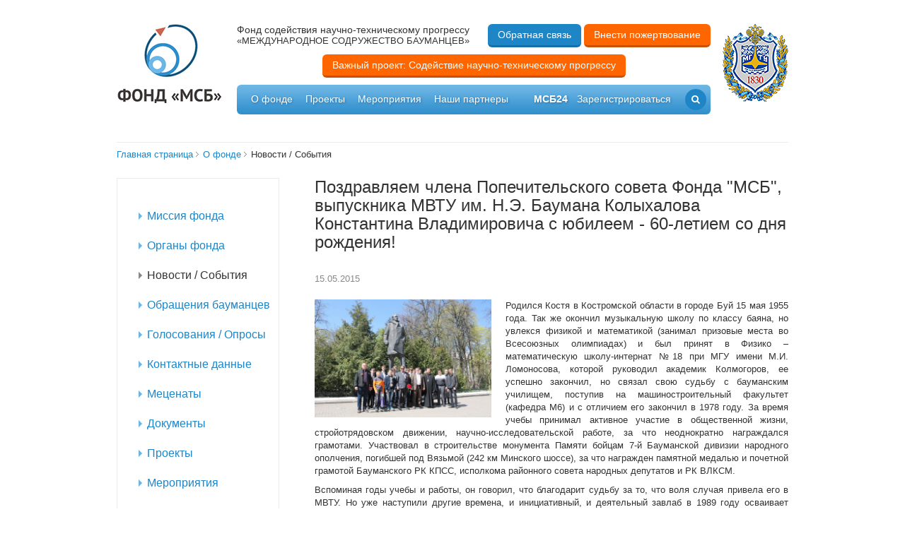

--- FILE ---
content_type: text/html; charset=UTF-8
request_url: https://msbfond.ru/about/news/pozdravlyaem_chlena_popechitelskogo_soveta_fonda_msb_vypusknika_mvtu_im_n_e_baumana_kolykhalova_kons/
body_size: 9773
content:
<!DOCTYPE html>
<html lang="ru">
<head>
	<title>Поздравляем члена Попечительского совета Фонда "МСБ", выпускника МВТУ им. Н.Э. Баумана Колыхалова Константина Владимировича с юбилеем - 60-летием со дня рождения!</title>

	<meta name="viewport" content="width=device-width, initial-scale=1.0">
	<link  rel="icon" type="image/x-icon" href="/favicon.ico">
	<link rel="shortcut icon" type="image/x-icon" href="/favicon.ico" />

				
		
				
			
				
		
	<meta http-equiv="Content-Type" content="text/html; charset=UTF-8" />
<meta name="robots" content="index, follow" />
<meta name="keywords" content="МВТУ, МГТУ" />
<meta name="description" content="Международное содружество бауманцев" />
<link href="/bitrix/cache/css/s1/msbfond/template_7dba6419ef7ecdc1f9fa3d6784c769a5/template_7dba6419ef7ecdc1f9fa3d6784c769a5_v1.css?1756177928214644" type="text/css"  data-template-style="true" rel="stylesheet" />
<script>if(!window.BX)window.BX={};if(!window.BX.message)window.BX.message=function(mess){if(typeof mess==='object'){for(let i in mess) {BX.message[i]=mess[i];} return true;}};</script>
<script>(window.BX||top.BX).message({"pull_server_enabled":"N","pull_config_timestamp":0,"shared_worker_allowed":"Y","pull_guest_mode":"N","pull_guest_user_id":0,"pull_worker_mtime":1756176167});(window.BX||top.BX).message({"PULL_OLD_REVISION":"Для продолжения корректной работы с сайтом необходимо перезагрузить страницу."});</script>
<script>(window.BX||top.BX).message({"JS_CORE_LOADING":"Загрузка...","JS_CORE_NO_DATA":"- Нет данных -","JS_CORE_WINDOW_CLOSE":"Закрыть","JS_CORE_WINDOW_EXPAND":"Развернуть","JS_CORE_WINDOW_NARROW":"Свернуть в окно","JS_CORE_WINDOW_SAVE":"Сохранить","JS_CORE_WINDOW_CANCEL":"Отменить","JS_CORE_WINDOW_CONTINUE":"Продолжить","JS_CORE_H":"ч","JS_CORE_M":"м","JS_CORE_S":"с","JSADM_AI_HIDE_EXTRA":"Скрыть лишние","JSADM_AI_ALL_NOTIF":"Показать все","JSADM_AUTH_REQ":"Требуется авторизация!","JS_CORE_WINDOW_AUTH":"Войти","JS_CORE_IMAGE_FULL":"Полный размер"});</script>

<script src="/bitrix/js/main/core/core.min.js?1756177661229643"></script>

<script>BX.Runtime.registerExtension({"name":"main.core","namespace":"BX","loaded":true});</script>
<script>BX.setJSList(["\/bitrix\/js\/main\/core\/core_ajax.js","\/bitrix\/js\/main\/core\/core_promise.js","\/bitrix\/js\/main\/polyfill\/promise\/js\/promise.js","\/bitrix\/js\/main\/loadext\/loadext.js","\/bitrix\/js\/main\/loadext\/extension.js","\/bitrix\/js\/main\/polyfill\/promise\/js\/promise.js","\/bitrix\/js\/main\/polyfill\/find\/js\/find.js","\/bitrix\/js\/main\/polyfill\/includes\/js\/includes.js","\/bitrix\/js\/main\/polyfill\/matches\/js\/matches.js","\/bitrix\/js\/ui\/polyfill\/closest\/js\/closest.js","\/bitrix\/js\/main\/polyfill\/fill\/main.polyfill.fill.js","\/bitrix\/js\/main\/polyfill\/find\/js\/find.js","\/bitrix\/js\/main\/polyfill\/matches\/js\/matches.js","\/bitrix\/js\/main\/polyfill\/core\/dist\/polyfill.bundle.js","\/bitrix\/js\/main\/core\/core.js","\/bitrix\/js\/main\/polyfill\/intersectionobserver\/js\/intersectionobserver.js","\/bitrix\/js\/main\/lazyload\/dist\/lazyload.bundle.js","\/bitrix\/js\/main\/polyfill\/core\/dist\/polyfill.bundle.js","\/bitrix\/js\/main\/parambag\/dist\/parambag.bundle.js"]);
</script>
<script>(window.BX||top.BX).message({"LANGUAGE_ID":"ru","FORMAT_DATE":"DD.MM.YYYY","FORMAT_DATETIME":"DD.MM.YYYY HH:MI:SS","COOKIE_PREFIX":"BITRIX_SM","SERVER_TZ_OFFSET":"10800","UTF_MODE":"Y","SITE_ID":"s1","SITE_DIR":"\/","USER_ID":"","SERVER_TIME":1769823962,"USER_TZ_OFFSET":0,"USER_TZ_AUTO":"Y","bitrix_sessid":"6d6a0814a7579038aa784668de2e2a37"});</script>


<script src="/bitrix/js/pull/protobuf/protobuf.min.js?167748511476433"></script>
<script src="/bitrix/js/pull/protobuf/model.min.js?167748511414190"></script>
<script src="/bitrix/js/main/core/core_promise.min.js?15668919802490"></script>
<script src="/bitrix/js/rest/client/rest.client.min.js?16774852849240"></script>
<script src="/bitrix/js/pull/client/pull.client.min.js?175617616849849"></script>
<script>BX.setJSList(["\/bitrix\/templates\/msbfond\/js\/jquery.min.js","\/bitrix\/templates\/msbfond\/js\/jquery-migrate-1.2.1.min.js","\/bitrix\/templates\/msbfond\/js\/bootstrap\/bootstrap.min.js","\/bitrix\/templates\/msbfond\/js\/mheight\/jquery.matchHeight-min.js","\/bitrix\/templates\/msbfond\/js\/mag\/jquery.magnific-popup.min.js","\/bitrix\/templates\/msbfond\/js\/validate\/jquery.validate.min.js","\/bitrix\/templates\/msbfond\/js\/validate\/additional-methods.js","\/bitrix\/templates\/msbfond\/js\/validate\/localization\/messages_ru.js","\/bitrix\/templates\/msbfond\/js\/superfish\/hoverIntent.js","\/bitrix\/templates\/msbfond\/js\/superfish\/superfish.js","\/bitrix\/templates\/msbfond\/js\/custom\/jquery.selectric.min.js","\/bitrix\/templates\/msbfond\/scripts.js","\/bitrix\/components\/bitrix\/search.title\/script.js"]);</script>
<script>BX.setCSSList(["\/bitrix\/templates\/msbfond\/js\/bootstrap\/bootstrap.css","\/bitrix\/templates\/msbfond\/js\/bootstrap\/bootstrap-theme.css","\/bitrix\/templates\/msbfond\/css\/fonts.css","\/bitrix\/templates\/msbfond\/css\/template_style.css","\/bitrix\/templates\/msbfond\/js\/mag\/magnific-popup.css","\/bitrix\/templates\/msbfond\/components\/bitrix\/search.title\/visual\/style.css","\/bitrix\/templates\/msbfond\/components\/bitrix\/form\/modal\/bitrix\/form.result.new\/.default\/style.css"]);</script>


<script  src="/bitrix/cache/js/s1/msbfond/template_d2f914f8657daecd12488459b51056ed/template_d2f914f8657daecd12488459b51056ed_v1.js?1756177871269410"></script>

	
		<!--[if lt IE 10]>
		<script type="text/javascript" src="/bitrix/templates/msbfond/js/custom/placeholder.js"></script>
	<![endif]-->		
    <!--[if lt IE 9]>
		<script type="text/javascript" src="/bitrix/templates/msbfond/js/custom/html5.js"></script>
		<script type="text/javascript" src="/bitrix/templates/msbfond/js/custom/css3-mediaqueries.js"></script>
    <![endif]-->
    <!--[if (gte IE 6)&(lte IE 8)]>
		<script type="text/javascript" src="/bitrix/templates/msbfond/js/custom/selectivizr-min.js"></script>
    <![endif]-->

	
</head>
<body>
	<div id="panel"></div>
<div class="main-wrapper">
	
	<header class="header" role="banner">
		<div class="container">
			<div class="header-inner">
				
				<div class="logo">
					<a href="/">
						<img src="/bitrix/templates/msbfond/images/logo.png" alt="" />
					</a>
				</div>
				<div class="logo-mgtu">
					<a href="http://bmstu.ru/" target="_blank">
						<img src="/bitrix/templates/msbfond/images/logo_mgtu.png" alt="" />
					</a>
				</div>

				<div class="logo-text-block">
					<div class="logo-text-block-inner">
						<div class="logo-text">
							<span class="lt-top">Фонд содействия научно-техническому прогрессу</span>
							<span class="lt-bottom">«МЕЖДУНАРОДНОЕ СОДРУЖЕСТВО БАУМАНЦЕВ»</span>
						</div>
						<div class="logo-text-buttons">
							<a href="#form_3" class="btn btn-primary" data-toggle="modal" data-target="#form_3">
								Обратная связь
							</a>
							<a href="/donate/" class="btn btn-warning">Внести пожертвование</a>
						</div>
					</div>
					<div class="custom_button">
	<a href="/projects/sodeystvie_nauchno_tekhnicheskomu_progressu/" class="btn btn-warning">Важный проект: Содействие научно-техническому прогрессу</a>
</div>
<style>
	.logo-text-block-inner {
		padding-bottom: 10px;
		padding-top: 0;
	}
	.custom_button {
		text-align: center;
		padding-bottom: 10px;
	}
.custom_button a{
white-space: normal;
}
</style>				</div>
				
				<nav role="navigation" class="navbar">
					<div class="navbar-inner">
						
						<div class="navbar-right">
							<div class="nav-msb">
								<a href="http://msb.bitrix24.ru" target="_blank">мсб24</a>
							</div>
							<div class="btn-register">
																<a class="" href="/register/">
									<span>Зарегистрироваться</span>
									<i>Регистрация</i>
								</a>
															</div>
							<div id="ct-search" class="ct-search">
								
<div id="search">
	<form action="/search/">
		<div class="ct-search-input-wrap">
			<input id="title-search-input" type="text" name="q" value="" placeholder="Поиск..." autocomplete="off" class="ct-search-input">
		</div>
		<input type="submit" value="" name="s" id="go" class="ct-search-submit">
		<span class="icon-search"></span>
	</form>
</div>
<script>
	BX.ready(function(){
		new JCTitleSearch({
			'AJAX_PAGE' : '/about/news/pozdravlyaem_chlena_popechitelskogo_soveta_fonda_msb_vypusknika_mvtu_im_n_e_baumana_kolykhalova_kons/',
			'CONTAINER_ID': 'search',
			'INPUT_ID': 'title-search-input',
			'MIN_QUERY_LEN': 2
		});
	});
</script>							</div>
						</div>	

						<div class="mobile-menu-bar mobile-menu-closed">
							<span class="icon-menu"></span>
						</div>								

						<ul class="nav navbar-nav">

	
	
					<li class="root-item"><a href="/about/">О фонде</a>
				<ul>
		
	
	

	
	
		
							<li><a href="/about/mission/">Миссия фонда</a></li>
			
		
	
	

	
	
		
							<li><a href="/about/management/">Органы фонда</a></li>
			
		
	
	

	
	
		
							<li class="active"><a href="/about/news/">Новости / События</a></li>
			
		
	
	

	
	
		
							<li><a href="/about/treatment/">Обращения бауманцев</a></li>
			
		
	
	

	
	
		
							<li><a href="/about/vote/">Голосования / Опросы</a></li>
			
		
	
	

	
	
		
							<li><a href="/about/contacts/">Контактные данные</a></li>
			
		
	
	

	
	
		
							<li><a href="/about/sponsors/">Меценаты</a></li>
			
		
	
	

	
	
		
							<li><a href="/about/documents/">Документы</a></li>
			
		
	
	

			</ul></li>	
	
		
							<li class="root-item"><a href="/projects/">Проекты</a></li>
			
		
	
	

	
	
		
							<li class="root-item"><a href="/events/">Мероприятия</a></li>
			
		
	
	

	
	
		
							<li class="root-item"><a href="/partners/">Наши партнеры</a></li>
			
		
	
	


</ul>
					</div><!-- //navbar-inner -->
				</nav>
	
			</div><!-- //header-inner -->
		</div>
	</header>
	
	<div class="main">
		<div class="main-inner">
			<div class="container">

				<div class="main-content" role="main">
					
											<div class="clearfix"><ul class="breadcrumb"><li><a href="/" title="Главная страница">Главная страница</a></li><li><a href="/about/" title="О фонде">О фонде</a></li><li><span>Новости / События</span></li></ul></div>													<aside class="aside-left">
								
<div class="left-menu">
	<div class="left-menu-inner">
		<div class="title">
					</div>
		<div class="dropdown">
			<button class="btn btn-default dropdown-toggle" type="button" id="dropdown_menu_left" data-toggle="dropdown">
				Подразделы
				<span class="caret"></span>
			</button>
			<ul class="dropdown-menu" role="menu" aria-labelledby="dropdown_menu_left">
															<li><a href="/about/mission/"><span>Миссия фонда</span></a></li>
																				<li><a href="/about/management/"><span>Органы фонда</span></a></li>
																				<li class="active"><span>Новости / События</span></li>
																				<li><a href="/about/treatment/"><span>Обращения бауманцев</span></a></li>
																				<li><a href="/about/vote/"><span>Голосования / Опросы</span></a></li>
																				<li><a href="/about/contacts/"><span>Контактные данные</span></a></li>
																				<li><a href="/about/sponsors/"><span>Меценаты</span></a></li>
																				<li><a href="/about/documents/"><span>Документы</span></a></li>
																				<li><a href="/projects/"><span>Проекты</span></a></li>
																				<li><a href="/events/"><span>Мероприятия</span></a></li>
																				<li><a href="/partners/"><span>Партнеры</span></a></li>
												</ul>
		</div>
	</div>
</div><!-- //left-menu -->							</aside>
						
										<div class="main-content-inner">
					
											<div class="title-page">
							<h1>Поздравляем члена Попечительского совета Фонда "МСБ", выпускника МВТУ им. Н.Э. Баумана Колыхалова Константина Владимировича с юбилеем - 60-летием со дня рождения!</h1>
						</div>
					<div class="news-detail">


	<div class="date">
		<time pubdate="15.05.2015">15.05.2015</time>
	</div>
	<div class="img">
		<a href="/upload/iblock/d99/d998c630552d412cdbe74d2807c6ba59.JPG" class="lightbox">
			<img src="/upload/iblock/d99/d998c630552d412cdbe74d2807c6ba59.JPG" alt="Поздравляем члена Попечительского совета Фонда &quot;МСБ&quot;, выпускника МВТУ им. Н.Э. Баумана Колыхалова Константина Владимировича с юбилеем - 60-летием со дня рождения!" title="Поздравляем члена Попечительского совета Фонда &quot;МСБ&quot;, выпускника МВТУ им. Н.Э. Баумана Колыхалова Константина Владимировича с юбилеем - 60-летием со дня рождения!"/>
		</a>
	</div>
<div class="item-body">
				<p style="text-align: justify;">
	 Родился Костя в Костромской области в городе Буй 15 мая 1955 года. Так же окончил музыкальную школу по классу баяна, но увлекся физикой и математикой (занимал призовые места во Всесоюзных олимпиадах) и был принят в Физико – математическую школу-интернат №18 при МГУ имени М.И. Ломоносова, которой руководил академик Колмогоров, ее успешно закончил, но связал свою судьбу с бауманским училищем, поступив на машиностроительный факультет (кафедра М6) и с отличием его закончил в 1978 году. За время учебы принимал активное участие в общественной жизни, стройотрядовском движении, научно-исследовательской работе, за что неоднократно награждался грамотами. Участвовал в строительстве монумента Памяти бойцам 7-й Бауманской дивизии народного ополчения, погибшей под Вязьмой (242 км Минского шоссе), за что награжден памятной медалью и почетной грамотой Бауманского РК КПСС, исполкома районного совета народных депутатов и РК ВЛКСМ.&nbsp;
</p>
<p style="text-align: justify;">
	 Вспоминая годы учебы и работы, он говорил, что благодарит судьбу за то, что воля случая привела его в МВТУ. Но уже наступили другие времена, и инициативный, и деятельный завлаб в 1989 году осваивает предпринимательскую деятельность в области строительства (инжиниринг, производство стройматериалов, новые технологии в строительстве).&nbsp;
</p>
<p style="text-align: justify;">
	 Имея хорошее образование и уже приличный жизненный опыт, а главное, могучую школу Бауманского Училища, Константин Владимирович быстро усваивает новые задачи и создает собственную фирму.&nbsp;
</p>
<p style="text-align: justify;">
	 Он считает, что МВТУ – МГТУ им. Н.Э. Баумана прививает своим воспитанникам умение системно мыслить, ценить время и окружающих людей, научило уважать своих учителей, которые дали студентам не только знания, но и воспитали в них любовь к родной земле и Родине-матери, желание плодотворно трудиться на ее благо и процветание.&nbsp;
</p>
<p style="text-align: justify;">
	 По оценке Колыхалова, «школ, подобных МВТУ, не так много в мире, а для тех, кто ее прошел, - она единственная. Эта школа воспитала в нас мужество и волю, научила нас труду и упорству в достижении цели. И вывеска у нее была уникальна, единственная в мире – Московское высшее техническое училище (МВТУ) им. Н.Э. Баумана. Я за то, чтобы это название было восстановлено».&nbsp;
</p>
<p style="text-align: justify;">
	 Объемы работ возрастали. Он принял участие в строительстве храма Христа Спасителя, Международного аэропорта Шереметьево, за что был отмечен наградами; ведет большую работу по строительству дорог федерального значения. В настоящее время его фирма участвует в реализации международных проектов (Турция, Монголия).&nbsp;
</p>
<p style="text-align: justify;">
	 На протяжении нескольких лет предприятие К.В. Колыхалова активно участвовало в подготовке города Сергиев Посад к 700-летию святителя Преподобного Сергия - Радонежского, почтить память которого в апреле 2014 года съехались верующие со всей России.&nbsp;
</p>
<p style="text-align: justify;">
	 По инициативе Колыхалова в этом грандиозном праздновании приняла участие и делегация Всероссийской общественной организации «Трудовая доблесть России» во главе с председателем Центарльного правления Героем Социалистического труда Лёвиным Алексеем Гавриловичем, а также региональное отделение ТДР Сергиев-Посад, в котором Константин Владимирович – один из руководителей.&nbsp;
</p>
<p style="text-align: justify;">
	 В 2015 году Колыхалов был избран членом Попечительского совета Фонда «Содействия научно-техническому прогрессу «МЕЖДУНАРОДНОЕ СОДРУЖЕСТВО БАУМАНЦЕВ», в деятельности которого принимает активное участие.&nbsp;
</p>
<p style="text-align: justify;">
	 Но не только производство является кругом его внимания. Константин Владимирович по-прежнему активно участвует в общественной жизни родного факультета, МГТУ им. Баумана и других организаций.&nbsp;
</p>
<p style="text-align: justify;">
	 В настоящее время: Вице-президент и Первый зам. Председателя попечительского совета Союза инвалидов России. Принимал активное участие в подготовке и проведении IV Кубка Президента России по футболу среди инвалидов. Участвовал в проведении Кубков в Фиде по шахматам среди инвалидов, 1-х Параолимпийских игр Костромской области.
</p>
<p style="text-align: justify;">
	 Одно из его душевных увлечений – благотворительность и, в первую очередь, для детского воспитания и образования. Имея сам большую семью (четверо детей и 7 внуков), он шевствует над одним из детских домов Сергиева-Посада. Его кредо - воспитывать в детях духовность и патриотизм. В это он вкладывает не только средства, но и душу. Так на митинг в МГТУ им. Баумана, посвященный 70-летию Победы, он привез целый класс учеников школы-интерната им. Преподобного Сергия в Топорково. Дети не только пообщались с ветеранами, но и побывали на заводе, в типографии, музее, посетили несколько научно-учебных центров МГТУ. Завершился для них день на родном факультете Колыхалова (Специальное Машиностроение), где ребята сфотографировались у спускаемого космического аппарата. Константин Владимирович говорит, - «Человек создает себя сам, по некоторым попросту необходима помощь, и, если мы добьемся, что хотя бы один из 80 детей, находящихся на воспитании в подшефном детском доме, поступит в наш университет – это уже будет настоящая победа».&nbsp;
</p>
<p style="text-align: justify;">
	 Колыхалов всегда нацелен на добрые дела, на помощь людям и считает, что «делать добро – это национальная особенность характера».&nbsp;
</p>
<p style="text-align: justify;">
 <br>
</p>	</div>	<div class="more">
		<a href="/about/news/" class="btn btn-outline">
			<span class="icon-arrow-left3"></span> Назад к списку новостей		</a>
	</div>
</div>

						


						</div><!-- //main-content-inner -->
					</div><!-- //main-content -->

					
				</div><!-- //container -->
			</div><!-- //main-inner -->
		</div><!-- //main -->
</div><!-- //main-wrapper -->

		<footer class="footer" role="contentinfo">
			<div class="footer-inner">

				<div class="container">
					
					<div class="row">
						<div class="col-lg-9 col-md-14">
							<div class="footer-info">
								<div class="copyright">
									<span>Copyright 2014</span><br/>
									<span>Фонд содействия научно-техническому прогрессу «МЕЖДУНАРОДНОЕ СОДРУЖЕСТВО БАУМАНЦЕВ»</span>
								</div>
								<div class="contact-info">
									<div class="title">Контактная информация</div>
									<ul>
										<li><span class="icon-phone"></span> <span>
											+7 909 642 43 64											
										</span></li>
										<li><span class="icon-envelope"></span>  <span>
											<a href="mailto:msbfond@mail.ru">msbfond@mail.ru</a>											</span></li>
										<li><span class="icon-location"></span>  <span>
											105005, г. Москва, ул. 2-я Бауманская, д.5,&nbsp;строение&nbsp;1.											
										</span></li>
									</ul>
								</div>
							</div>
						</div>
						<div class="col-lg-8 col-md-10">
							<div class="footer-menu">
								
<ul>
						<li><a href="/about/">О фонде</a></li>
								<li><a href="/about/management/">Руководство</a></li>
								<li><a href="/about/mission/">Миссия фонда</a></li>
								<li><a href="/about/news/">Новости фонда</a></li>
								<li><a href="/about/contacts/">Контактные данные</a></li>
								<li><a href="/links/">Полезные ссылки</a></li>
								<li><a href="/projects/">Проекты</a></li>
								<li><a href="/events/">Мероприятия</a></li>
								<li><a href="/partners/">Наши партнеры</a></li>
								<li><a href="/about/sponsors/">Меценаты</a></li>
								<li><a href="/report/">Отчетность</a></li>
			</ul>							</div>
						</div>
						<div class="col-lg-7 col-md-24">
															<div class="subscribe">
									<div class="title">Хочу быть в курсе всех проектов</div>
																		<a href="/register/"><button class="btn btn-primary">Зарегистрироваться</button></a>
								</div>
														<div class="social">
								<div class="title">Мы в соцсетях</div>
								<div class="social-btn">
									<a href="/social_media.php"><span class="icon-twitter"></span></a>
									<a href="/social_media.php"><span class="icon-facebook"></span></a>
									<a href="/social_media.php"><span class="icon-youtube"></span></a>
									<a href="/social_media.php"><span class="icon-vk"></span></a>
									<a href="/social_media.php"><span class="icon-odnoklassniki"></span></a>
								</div>
							</div>
						</div>
					</div>

				</div>
			</div>
		</footer>		


<div class="modal fade" id="form_3" tabindex="-1" role="dialog" aria-labelledby="form_3_label" aria-hidden="true">
	<div class="modal-dialog">
		<div class="modal-content">
			<div class="modal-header">
				<button type="button" class="close" data-dismiss="modal">
					<span aria-hidden="true" class="icon-cancel"></span>
					<span class="sr-only">Закрыть</span>
				</button>
															<h4 class="modal-title" id="form_3_label">Обратная связь</h4>
																</div>
			<div class="modal-body">
								
									<form name="SIMPLE_FORM_3" action="/about/news/pozdravlyaem_chlena_popechitelskogo_soveta_fonda_msb_vypusknika_mvtu_im_n_e_baumana_kolykhalova_kons/" method="POST" enctype="multipart/form-data"><input type="hidden" name="sessid" id="sessid" value="6d6a0814a7579038aa784668de2e2a37" /><input type="hidden" name="WEB_FORM_ID" value="3" />						<div class="row">

							
																											<div class="col-sm-12">
											<div class="form-group">
																								<label for="form_text_8">
													Ваше имя																											<font color='red'><span class='form-required starrequired'>*</span></font>																									</label>
												<input type="text" class="form-control" name="form_text_8" value="">											</div>
										</div>
																	
								
							
																											<div class="col-sm-12">
											<div class="form-group">
																								<label for="form_email_9">
													Ваш e-mail																											<font color='red'><span class='form-required starrequired'>*</span></font>																									</label>
												<input type="text" class="form-control" name="form_email_9" value="" size="0" />											</div>
										</div>
																	
								
							
																	<div class="col-sm-24">
										<div class="form-group">
																						<label for="form_textarea_10">
												Сообщение																									<font color='red'><span class='form-required starrequired'>*</span></font>																							</label>
											<textarea name="form_textarea_10" cols="40" rows="5"class="form-control" ></textarea>										</div>
									</div>
								
								
							
															<div class="col-sm-24">
									<div class="form-group">
										<input type="hidden" name="captcha_sid" value="03e656e69238064530b1dc636104689e" /><img src="/bitrix/tools/captcha.php?captcha_sid=03e656e69238064530b1dc636104689e" width="180" height="32" />
																				<input type="text" name="captcha_word" size="30" maxlength="50" value="" class="form-control"  style="width:80px; display:inline-block;vertical-align: top"/>
									</div>
								</div>
							

                            <div class="col-sm-24">
                                <div class="form-group rqd">
                                    <div class="checkbox">
                                        <div class="col-xs-24">
                                            <label for="is-personal_707420475">
                                                <input required type="checkbox" name="is_personal" id="is-personal_707420475" value="Y" />
                                                Согласие на обработку персональных данных (<a href="/privacy/" target="_blank">соглашение</a>)
                                            </label>
                                        </div>
                                    </div>
                                </div>


                            </div>

							<div class="col-sm-24">
								<input  type="submit" class="btn btn-primary" name="web_form_submit" value="Отправить" />
							</div>
						</div>

										</form>							</div>
		</div>
	</div>
</div>
<script>
	$(document).ready(function(){
							$("#form_3 form").validate({
				rules: {
									form_text_8: {
						required: true,											},
									form_email_9: {
						required: true,						email: true,					},
									form_textarea_10: {
						required: true,											},
								},
			});
			})
</script>	
	

<div class="modal fade" id="form_2" tabindex="-1" role="dialog" aria-labelledby="form_2_label" aria-hidden="true">
	<div class="modal-dialog">
		<div class="modal-content">
			<div class="modal-header">
				<button type="button" class="close" data-dismiss="modal">
					<span aria-hidden="true" class="icon-cancel"></span>
					<span class="sr-only">Закрыть</span>
				</button>
															<h4 class="modal-title" id="form_2_label">Задать вопрос</h4>
																</div>
			<div class="modal-body">
								
									<form name="SIMPLE_FORM_2" action="/about/news/pozdravlyaem_chlena_popechitelskogo_soveta_fonda_msb_vypusknika_mvtu_im_n_e_baumana_kolykhalova_kons/" method="POST" enctype="multipart/form-data"><input type="hidden" name="sessid" id="sessid_1" value="6d6a0814a7579038aa784668de2e2a37" /><input type="hidden" name="WEB_FORM_ID" value="2" />						<div class="row">

							
																											<div class="col-sm-12">
											<div class="form-group">
																								<label for="form_text_4">
													ФИО																											<font color='red'><span class='form-required starrequired'>*</span></font>																									</label>
												<input type="text" class="form-control" id="" name="form_text_4" value="">											</div>
										</div>
																	
								
							
																											<div class="col-sm-12">
											<div class="form-group">
																								<label for="form_email_6">
													Электронный адрес																											<font color='red'><span class='form-required starrequired'>*</span></font>																									</label>
												<input type="text" class="form-control" id="" name="form_email_6" value="" size="0" />											</div>
										</div>
																	
								
							
																	<div class="col-sm-24">
										<div class="form-group">
																						<label for="form_textarea_7">
												Задать вопрос																									<font color='red'><span class='form-required starrequired'>*</span></font>																							</label>
											<textarea name="form_textarea_7" cols="40" rows="5"class="form-control" id="" ></textarea>										</div>
									</div>
								
								
							
															<div class="col-sm-24">
									<div class="form-group">
										<input type="hidden" name="captcha_sid" value="0b7db3cfa9712d76a441b8764ab3464d" /><img src="/bitrix/tools/captcha.php?captcha_sid=0b7db3cfa9712d76a441b8764ab3464d" width="180" height="32" />
																				<input type="text" name="captcha_word" size="30" maxlength="50" value="" class="form-control"  style="width:80px; display:inline-block;vertical-align: top"/>
									</div>
								</div>
							

                            <div class="col-sm-24">
                                <div class="form-group rqd">
                                    <div class="checkbox">
                                        <div class="col-xs-24">
                                            <label for="is-personal_1188566201">
                                                <input required type="checkbox" name="is_personal" id="is-personal_1188566201" value="Y" />
                                                Согласие на обработку персональных данных (<a href="/privacy/" target="_blank">соглашение</a>)
                                            </label>
                                        </div>
                                    </div>
                                </div>


                            </div>

							<div class="col-sm-24">
								<input  type="submit" class="btn btn-primary" name="web_form_submit" value="Задать вопрос" />
							</div>
						</div>

										</form>							</div>
		</div>
	</div>
</div>
<script>
	$(document).ready(function(){
							$("#form_2 form").validate({
				rules: {
									form_text_4: {
						required: true,											},
									form_email_6: {
						required: true,						email: true,					},
									form_textarea_7: {
						required: true,											},
								},
			});
			})
</script>	
	<!-- Yandex.Metrika counter -->
	<script type="text/javascript">
	(function (d, w, c) {
	    (w[c] = w[c] || []).push(function() {
	        try {
	            w.yaCounter27384089 = new Ya.Metrika({id:27384089,
	                    webvisor:true,
	                    clickmap:true,
	                    trackLinks:true,
	                    accurateTrackBounce:true});
	        } catch(e) { }
	    });

	    var n = d.getElementsByTagName("script")[0],
	        s = d.createElement("script"),
	        f = function () { n.parentNode.insertBefore(s, n); };
	    s.type = "text/javascript";
	    s.async = true;
	    s.src = (d.location.protocol == "https:" ? "https:" : "http:") + "//mc.yandex.ru/metrika/watch.js";

	    if (w.opera == "[object Opera]") {
	        d.addEventListener("DOMContentLoaded", f, false);
	    } else { f(); }
	})(document, window, "yandex_metrika_callbacks");
	</script>
	<noscript><div><img src="//mc.yandex.ru/watch/27384089" style="position:absolute; left:-9999px;" alt="" /></div></noscript>
	<!-- /Yandex.Metrika counter -->

		
	</body>
</html>


--- FILE ---
content_type: text/css
request_url: https://msbfond.ru/bitrix/cache/css/s1/msbfond/template_7dba6419ef7ecdc1f9fa3d6784c769a5/template_7dba6419ef7ecdc1f9fa3d6784c769a5_v1.css?1756177928214644
body_size: 35108
content:


/* Start:/bitrix/templates/msbfond/js/bootstrap/bootstrap.css?1418445372124920*/
/*!
 * Bootstrap v3.2.0 (http://getbootstrap.com)
 * Copyright 2011-2014 Twitter, Inc.
 * Licensed under MIT (https://github.com/twbs/bootstrap/blob/master/LICENSE)
 */

/*!
 * Generated using the Bootstrap Customizer (http://getbootstrap.com/customize/?id=a08d9671d4fb5dccc44a)
 * Config saved to config.json and https://gist.github.com/a08d9671d4fb5dccc44a
 */
/*! normalize.css v3.0.1 | MIT License | git.io/normalize */
html {
  font-family: sans-serif;
  -ms-text-size-adjust: 100%;
  -webkit-text-size-adjust: 100%;
}
body {
  margin: 0;
}
article,
aside,
details,
figcaption,
figure,
footer,
header,
hgroup,
main,
nav,
section,
summary {
  display: block;
}
audio,
canvas,
progress,
video {
  display: inline-block;
  vertical-align: baseline;
}
audio:not([controls]) {
  display: none;
  height: 0;
}
[hidden],
template {
  display: none;
}
a {
  background: transparent;
}
a:active,
a:hover {
  outline: 0;
}
abbr[title] {
  border-bottom: 1px dotted;
}
b,
strong {
  font-weight: bold;
}
dfn {
  font-style: italic;
}
h1 {
  font-size: 2em;
  margin: 0.67em 0;
}
mark {
  background: #ff0;
  color: #000;
}
small {
  font-size: 80%;
}
sub,
sup {
  font-size: 75%;
  line-height: 0;
  position: relative;
  vertical-align: baseline;
}
sup {
  top: -0.5em;
}
sub {
  bottom: -0.25em;
}
img {
  border: 0;
}
svg:not(:root) {
  overflow: hidden;
}
figure {
  margin: 1em 40px;
}
hr {
  -moz-box-sizing: content-box;
  box-sizing: content-box;
  height: 0;
}
pre {
  overflow: auto;
}
code,
kbd,
pre,
samp {
  font-family: monospace, monospace;
  font-size: 1em;
}
button,
input,
optgroup,
select,
textarea {
  color: inherit;
  font: inherit;
  margin: 0;
}
button {
  overflow: visible;
}
button,
select {
  text-transform: none;
}
button,
html input[type="button"],
input[type="reset"],
input[type="submit"] {
  -webkit-appearance: button;
  cursor: pointer;
}
button[disabled],
html input[disabled] {
  cursor: default;
}
button::-moz-focus-inner,
input::-moz-focus-inner {
  border: 0;
  padding: 0;
}
input {
  line-height: normal;
}
input[type="checkbox"],
input[type="radio"] {
  box-sizing: border-box;
  padding: 0;
}
input[type="number"]::-webkit-inner-spin-button,
input[type="number"]::-webkit-outer-spin-button {
  height: auto;
}
input[type="search"] {
  -webkit-appearance: textfield;
  -moz-box-sizing: content-box;
  -webkit-box-sizing: content-box;
  box-sizing: content-box;
}
input[type="search"]::-webkit-search-cancel-button,
input[type="search"]::-webkit-search-decoration {
  -webkit-appearance: none;
}
fieldset {
  border: 1px solid #c0c0c0;
  margin: 0 2px;
  padding: 0.35em 0.625em 0.75em;
}
legend {
  border: 0;
  padding: 0;
}
textarea {
  overflow: auto;
}
optgroup {
  font-weight: bold;
}
table {
  border-collapse: collapse;
  border-spacing: 0;
}
td,
th {
  padding: 0;
}
@media print {
  * {
    text-shadow: none !important;
    color: #000 !important;
    background: transparent !important;
    box-shadow: none !important;
  }
  a,
  a:visited {
    text-decoration: underline;
  }
  a[href]:after {
    content: " (" attr(href) ")";
  }
  abbr[title]:after {
    content: " (" attr(title) ")";
  }
  a[href^="javascript:"]:after,
  a[href^="#"]:after {
    content: "";
  }
  pre,
  blockquote {
    border: 1px solid #999;
    page-break-inside: avoid;
  }
  thead {
    display: table-header-group;
  }
  tr,
  img {
    page-break-inside: avoid;
  }
  img {
    max-width: 100% !important;
  }
  p,
  h2,
  h3 {
    orphans: 3;
    widows: 3;
  }
  h2,
  h3 {
    page-break-after: avoid;
  }
  select {
    background: #fff !important;
  }
  .navbar {
    display: none;
  }
  .table td,
  .table th {
    background-color: #fff !important;
  }
  .btn > .caret,
  .dropup > .btn > .caret {
    border-top-color: #000 !important;
  }
  .label {
    border: 1px solid #000;
  }
  .table {
    border-collapse: collapse !important;
  }
  .table-bordered th,
  .table-bordered td {
    border: 1px solid #ddd !important;
  }
}
* {
  -webkit-box-sizing: border-box;
  -moz-box-sizing: border-box;
  box-sizing: border-box;
}
*:before,
*:after {
  -webkit-box-sizing: border-box;
  -moz-box-sizing: border-box;
  box-sizing: border-box;
}
html {
  font-size: 10px;
  -webkit-tap-highlight-color: rgba(0, 0, 0, 0);
}
body {
  font-family: Arial, Helvetica, sans-serif;
  font-size: 13px;
  line-height: 1.42857143;
  color: #333333;
  background-color: #ffffff;
}
input,
button,
select,
textarea {
  font-family: inherit;
  font-size: inherit;
  line-height: inherit;
}
a {
  color: #1e85c7;
  text-decoration: none;
}
a:hover,
a:focus {
  color: #145985;
  text-decoration: underline;
}
a:focus {
  outline: thin dotted;
  outline: 5px auto -webkit-focus-ring-color;
  outline-offset: -2px;
}
figure {
  margin: 0;
}
img {
  vertical-align: middle;
}
.img-responsive,
.thumbnail > img,
.thumbnail a > img {
  display: block;
  width: 100% \9;
  max-width: 100%;
  height: auto;
}
.img-rounded {
  border-radius: 6px;
}
.img-thumbnail {
  padding: 4px;
  line-height: 1.42857143;
  background-color: #ffffff;
  border: 1px solid #dddddd;
  border-radius: 3px;
  -webkit-transition: all 0.2s ease-in-out;
  -o-transition: all 0.2s ease-in-out;
  transition: all 0.2s ease-in-out;
  display: inline-block;
  width: 100% \9;
  max-width: 100%;
  height: auto;
}
.img-circle {
  border-radius: 50%;
}
hr {
  margin-top: 18px;
  margin-bottom: 18px;
  border: 0;
  border-top: 1px solid #eeeeee;
}
.sr-only {
  position: absolute;
  width: 1px;
  height: 1px;
  margin: -1px;
  padding: 0;
  overflow: hidden;
  clip: rect(0, 0, 0, 0);
  border: 0;
}
.sr-only-focusable:active,
.sr-only-focusable:focus {
  position: static;
  width: auto;
  height: auto;
  margin: 0;
  overflow: visible;
  clip: auto;
}
h1,
h2,
h3,
h4,
h5,
h6,
.h1,
.h2,
.h3,
.h4,
.h5,
.h6 {
  font-family: inherit;
  font-weight: 500;
  line-height: 1.1;
  color: inherit;
}
h1 small,
h2 small,
h3 small,
h4 small,
h5 small,
h6 small,
.h1 small,
.h2 small,
.h3 small,
.h4 small,
.h5 small,
.h6 small,
h1 .small,
h2 .small,
h3 .small,
h4 .small,
h5 .small,
h6 .small,
.h1 .small,
.h2 .small,
.h3 .small,
.h4 .small,
.h5 .small,
.h6 .small {
  font-weight: normal;
  line-height: 1;
  color: #777777;
}
h1,
.h1,
h2,
.h2,
h3,
.h3 {
  margin-top: 18px;
  margin-bottom: 9px;
}
h1 small,
.h1 small,
h2 small,
.h2 small,
h3 small,
.h3 small,
h1 .small,
.h1 .small,
h2 .small,
.h2 .small,
h3 .small,
.h3 .small {
  font-size: 65%;
}
h4,
.h4,
h5,
.h5,
h6,
.h6 {
  margin-top: 9px;
  margin-bottom: 9px;
}
h4 small,
.h4 small,
h5 small,
.h5 small,
h6 small,
.h6 small,
h4 .small,
.h4 .small,
h5 .small,
.h5 .small,
h6 .small,
.h6 .small {
  font-size: 75%;
}
h1,
.h1 {
  font-size: 33px;
}
h2,
.h2 {
  font-size: 27px;
}
h3,
.h3 {
  font-size: 23px;
}
h4,
.h4 {
  font-size: 17px;
}
h5,
.h5 {
  font-size: 13px;
}
h6,
.h6 {
  font-size: 12px;
}
p {
  margin: 0 0 9px;
}
.lead {
  margin-bottom: 18px;
  font-size: 14px;
  font-weight: 300;
  line-height: 1.4;
}
@media (min-width: 480px) {
  .lead {
    font-size: 19.5px;
  }
}
small,
.small {
  font-size: 92%;
}
cite {
  font-style: normal;
}
mark,
.mark {
  background-color: #fcf8e3;
  padding: .2em;
}
.text-left {
  text-align: left;
}
.text-right {
  text-align: right;
}
.text-center {
  text-align: center;
}
.text-justify {
  text-align: justify;
}
.text-nowrap {
  white-space: nowrap;
}
.text-lowercase {
  text-transform: lowercase;
}
.text-uppercase {
  text-transform: uppercase;
}
.text-capitalize {
  text-transform: capitalize;
}
.text-muted {
  color: #777777;
}
.text-primary {
  color: #1e85c7;
}
a.text-primary:hover {
  color: #17679b;
}
.text-success {
  color: #3c763d;
}
a.text-success:hover {
  color: #2b542c;
}
.text-info {
  color: #31708f;
}
a.text-info:hover {
  color: #245269;
}
.text-warning {
  color: #8a6d3b;
}
a.text-warning:hover {
  color: #66512c;
}
.text-danger {
  color: #a94442;
}
a.text-danger:hover {
  color: #843534;
}
.bg-primary {
  color: #fff;
  background-color: #1e85c7;
}
a.bg-primary:hover {
  background-color: #17679b;
}
.bg-success {
  background-color: #dff0d8;
}
a.bg-success:hover {
  background-color: #c1e2b3;
}
.bg-info {
  background-color: #d9edf7;
}
a.bg-info:hover {
  background-color: #afd9ee;
}
.bg-warning {
  background-color: #fcf8e3;
}
a.bg-warning:hover {
  background-color: #f7ecb5;
}
.bg-danger {
  background-color: #f2dede;
}
a.bg-danger:hover {
  background-color: #e4b9b9;
}
.page-header {
  padding-bottom: 8px;
  margin: 36px 0 18px;
  border-bottom: 1px solid #eeeeee;
}
ul,
ol {
  margin-top: 0;
  margin-bottom: 9px;
}
ul ul,
ol ul,
ul ol,
ol ol {
  margin-bottom: 0;
}
.list-unstyled {
  padding-left: 0;
  list-style: none;
}
.list-inline {
  padding-left: 0;
  list-style: none;
  margin-left: -5px;
}
.list-inline > li {
  display: inline-block;
  padding-left: 5px;
  padding-right: 5px;
}
dl {
  margin-top: 0;
  margin-bottom: 18px;
}
dt,
dd {
  line-height: 1.42857143;
}
dt {
  font-weight: bold;
}
dd {
  margin-left: 0;
}
@media (min-width: 480px) {
  .dl-horizontal dt {
    float: left;
    width: 160px;
    clear: left;
    text-align: right;
    overflow: hidden;
    text-overflow: ellipsis;
    white-space: nowrap;
  }
  .dl-horizontal dd {
    margin-left: 180px;
  }
}
abbr[title],
abbr[data-original-title] {
  cursor: help;
  border-bottom: 1px dotted #777777;
}
.initialism {
  font-size: 90%;
  text-transform: uppercase;
}
blockquote {
  padding: 9px 18px;
  margin: 0 0 18px;
  font-size: 16.25px;
  border-left: 5px solid #eeeeee;
}
blockquote p:last-child,
blockquote ul:last-child,
blockquote ol:last-child {
  margin-bottom: 0;
}
blockquote footer,
blockquote small,
blockquote .small {
  display: block;
  font-size: 80%;
  line-height: 1.42857143;
  color: #777777;
}
blockquote footer:before,
blockquote small:before,
blockquote .small:before {
  content: '\2014 \00A0';
}
.blockquote-reverse,
blockquote.pull-right {
  padding-right: 15px;
  padding-left: 0;
  border-right: 5px solid #eeeeee;
  border-left: 0;
  text-align: right;
}
.blockquote-reverse footer:before,
blockquote.pull-right footer:before,
.blockquote-reverse small:before,
blockquote.pull-right small:before,
.blockquote-reverse .small:before,
blockquote.pull-right .small:before {
  content: '';
}
.blockquote-reverse footer:after,
blockquote.pull-right footer:after,
.blockquote-reverse small:after,
blockquote.pull-right small:after,
.blockquote-reverse .small:after,
blockquote.pull-right .small:after {
  content: '\00A0 \2014';
}
blockquote:before,
blockquote:after {
  content: "";
}
address {
  margin-bottom: 18px;
  font-style: normal;
  line-height: 1.42857143;
}
code,
kbd,
pre,
samp {
  font-family: Menlo, Monaco, Consolas, "Courier New", monospace;
}
code {
  padding: 2px 4px;
  font-size: 90%;
  color: #c7254e;
  background-color: #f9f2f4;
  border-radius: 3px;
}
kbd {
  padding: 2px 4px;
  font-size: 90%;
  color: #ffffff;
  background-color: #333333;
  border-radius: 2px;
  box-shadow: inset 0 -1px 0 rgba(0, 0, 0, 0.25);
}
kbd kbd {
  padding: 0;
  font-size: 100%;
  box-shadow: none;
}
pre {
  display: block;
  padding: 8.5px;
  margin: 0 0 9px;
  font-size: 12px;
  line-height: 1.42857143;
  word-break: break-all;
  word-wrap: break-word;
  color: #333333;
  background-color: #f5f5f5;
  border: 1px solid #cccccc;
  border-radius: 3px;
}
pre code {
  padding: 0;
  font-size: inherit;
  color: inherit;
  white-space: pre-wrap;
  background-color: transparent;
  border-radius: 0;
}
.pre-scrollable {
  max-height: 340px;
  overflow-y: scroll;
}
.container {
  margin-right: auto;
  margin-left: auto;
  padding-left: 5px;
  padding-right: 5px;
}
@media (min-width: 480px) {
  .container {
    width: 470px;
  }
}
@media (min-width: 768px) {
  .container {
    width: 740px;
  }
}
@media (min-width: 1024px) {
  .container {
    width: 960px;
  }
}
.container-fluid {
  margin-right: auto;
  margin-left: auto;
  padding-left: 5px;
  padding-right: 5px;
}
.row {
  margin-left: -5px;
  margin-right: -5px;
}
.col-xs-1, .col-sm-1, .col-md-1, .col-lg-1, .col-xs-2, .col-sm-2, .col-md-2, .col-lg-2, .col-xs-3, .col-sm-3, .col-md-3, .col-lg-3, .col-xs-4, .col-sm-4, .col-md-4, .col-lg-4, .col-xs-5, .col-sm-5, .col-md-5, .col-lg-5, .col-xs-6, .col-sm-6, .col-md-6, .col-lg-6, .col-xs-7, .col-sm-7, .col-md-7, .col-lg-7, .col-xs-8, .col-sm-8, .col-md-8, .col-lg-8, .col-xs-9, .col-sm-9, .col-md-9, .col-lg-9, .col-xs-10, .col-sm-10, .col-md-10, .col-lg-10, .col-xs-11, .col-sm-11, .col-md-11, .col-lg-11, .col-xs-12, .col-sm-12, .col-md-12, .col-lg-12, .col-xs-13, .col-sm-13, .col-md-13, .col-lg-13, .col-xs-14, .col-sm-14, .col-md-14, .col-lg-14, .col-xs-15, .col-sm-15, .col-md-15, .col-lg-15, .col-xs-16, .col-sm-16, .col-md-16, .col-lg-16, .col-xs-17, .col-sm-17, .col-md-17, .col-lg-17, .col-xs-18, .col-sm-18, .col-md-18, .col-lg-18, .col-xs-19, .col-sm-19, .col-md-19, .col-lg-19, .col-xs-20, .col-sm-20, .col-md-20, .col-lg-20, .col-xs-21, .col-sm-21, .col-md-21, .col-lg-21, .col-xs-22, .col-sm-22, .col-md-22, .col-lg-22, .col-xs-23, .col-sm-23, .col-md-23, .col-lg-23, .col-xs-24, .col-sm-24, .col-md-24, .col-lg-24 {
  position: relative;
  min-height: 1px;
  padding-left: 5px;
  padding-right: 5px;
}
.col-xs-1, .col-xs-2, .col-xs-3, .col-xs-4, .col-xs-5, .col-xs-6, .col-xs-7, .col-xs-8, .col-xs-9, .col-xs-10, .col-xs-11, .col-xs-12, .col-xs-13, .col-xs-14, .col-xs-15, .col-xs-16, .col-xs-17, .col-xs-18, .col-xs-19, .col-xs-20, .col-xs-21, .col-xs-22, .col-xs-23, .col-xs-24 {
  float: left;
}
.col-xs-24 {
  width: 100%;
}
.col-xs-23 {
  width: 95.83333333%;
}
.col-xs-22 {
  width: 91.66666667%;
}
.col-xs-21 {
  width: 87.5%;
}
.col-xs-20 {
  width: 83.33333333%;
}
.col-xs-19 {
  width: 79.16666667%;
}
.col-xs-18 {
  width: 75%;
}
.col-xs-17 {
  width: 70.83333333%;
}
.col-xs-16 {
  width: 66.66666667%;
}
.col-xs-15 {
  width: 62.5%;
}
.col-xs-14 {
  width: 58.33333333%;
}
.col-xs-13 {
  width: 54.16666667%;
}
.col-xs-12 {
  width: 50%;
}
.col-xs-11 {
  width: 45.83333333%;
}
.col-xs-10 {
  width: 41.66666667%;
}
.col-xs-9 {
  width: 37.5%;
}
.col-xs-8 {
  width: 33.33333333%;
}
.col-xs-7 {
  width: 29.16666667%;
}
.col-xs-6 {
  width: 25%;
}
.col-xs-5 {
  width: 20.83333333%;
}
.col-xs-4 {
  width: 16.66666667%;
}
.col-xs-3 {
  width: 12.5%;
}
.col-xs-2 {
  width: 8.33333333%;
}
.col-xs-1 {
  width: 4.16666667%;
}
.col-xs-pull-24 {
  right: 100%;
}
.col-xs-pull-23 {
  right: 95.83333333%;
}
.col-xs-pull-22 {
  right: 91.66666667%;
}
.col-xs-pull-21 {
  right: 87.5%;
}
.col-xs-pull-20 {
  right: 83.33333333%;
}
.col-xs-pull-19 {
  right: 79.16666667%;
}
.col-xs-pull-18 {
  right: 75%;
}
.col-xs-pull-17 {
  right: 70.83333333%;
}
.col-xs-pull-16 {
  right: 66.66666667%;
}
.col-xs-pull-15 {
  right: 62.5%;
}
.col-xs-pull-14 {
  right: 58.33333333%;
}
.col-xs-pull-13 {
  right: 54.16666667%;
}
.col-xs-pull-12 {
  right: 50%;
}
.col-xs-pull-11 {
  right: 45.83333333%;
}
.col-xs-pull-10 {
  right: 41.66666667%;
}
.col-xs-pull-9 {
  right: 37.5%;
}
.col-xs-pull-8 {
  right: 33.33333333%;
}
.col-xs-pull-7 {
  right: 29.16666667%;
}
.col-xs-pull-6 {
  right: 25%;
}
.col-xs-pull-5 {
  right: 20.83333333%;
}
.col-xs-pull-4 {
  right: 16.66666667%;
}
.col-xs-pull-3 {
  right: 12.5%;
}
.col-xs-pull-2 {
  right: 8.33333333%;
}
.col-xs-pull-1 {
  right: 4.16666667%;
}
.col-xs-pull-0 {
  right: auto;
}
.col-xs-push-24 {
  left: 100%;
}
.col-xs-push-23 {
  left: 95.83333333%;
}
.col-xs-push-22 {
  left: 91.66666667%;
}
.col-xs-push-21 {
  left: 87.5%;
}
.col-xs-push-20 {
  left: 83.33333333%;
}
.col-xs-push-19 {
  left: 79.16666667%;
}
.col-xs-push-18 {
  left: 75%;
}
.col-xs-push-17 {
  left: 70.83333333%;
}
.col-xs-push-16 {
  left: 66.66666667%;
}
.col-xs-push-15 {
  left: 62.5%;
}
.col-xs-push-14 {
  left: 58.33333333%;
}
.col-xs-push-13 {
  left: 54.16666667%;
}
.col-xs-push-12 {
  left: 50%;
}
.col-xs-push-11 {
  left: 45.83333333%;
}
.col-xs-push-10 {
  left: 41.66666667%;
}
.col-xs-push-9 {
  left: 37.5%;
}
.col-xs-push-8 {
  left: 33.33333333%;
}
.col-xs-push-7 {
  left: 29.16666667%;
}
.col-xs-push-6 {
  left: 25%;
}
.col-xs-push-5 {
  left: 20.83333333%;
}
.col-xs-push-4 {
  left: 16.66666667%;
}
.col-xs-push-3 {
  left: 12.5%;
}
.col-xs-push-2 {
  left: 8.33333333%;
}
.col-xs-push-1 {
  left: 4.16666667%;
}
.col-xs-push-0 {
  left: auto;
}
.col-xs-offset-24 {
  margin-left: 100%;
}
.col-xs-offset-23 {
  margin-left: 95.83333333%;
}
.col-xs-offset-22 {
  margin-left: 91.66666667%;
}
.col-xs-offset-21 {
  margin-left: 87.5%;
}
.col-xs-offset-20 {
  margin-left: 83.33333333%;
}
.col-xs-offset-19 {
  margin-left: 79.16666667%;
}
.col-xs-offset-18 {
  margin-left: 75%;
}
.col-xs-offset-17 {
  margin-left: 70.83333333%;
}
.col-xs-offset-16 {
  margin-left: 66.66666667%;
}
.col-xs-offset-15 {
  margin-left: 62.5%;
}
.col-xs-offset-14 {
  margin-left: 58.33333333%;
}
.col-xs-offset-13 {
  margin-left: 54.16666667%;
}
.col-xs-offset-12 {
  margin-left: 50%;
}
.col-xs-offset-11 {
  margin-left: 45.83333333%;
}
.col-xs-offset-10 {
  margin-left: 41.66666667%;
}
.col-xs-offset-9 {
  margin-left: 37.5%;
}
.col-xs-offset-8 {
  margin-left: 33.33333333%;
}
.col-xs-offset-7 {
  margin-left: 29.16666667%;
}
.col-xs-offset-6 {
  margin-left: 25%;
}
.col-xs-offset-5 {
  margin-left: 20.83333333%;
}
.col-xs-offset-4 {
  margin-left: 16.66666667%;
}
.col-xs-offset-3 {
  margin-left: 12.5%;
}
.col-xs-offset-2 {
  margin-left: 8.33333333%;
}
.col-xs-offset-1 {
  margin-left: 4.16666667%;
}
.col-xs-offset-0 {
  margin-left: 0%;
}
@media (min-width: 480px) {
  .col-sm-1, .col-sm-2, .col-sm-3, .col-sm-4, .col-sm-5, .col-sm-6, .col-sm-7, .col-sm-8, .col-sm-9, .col-sm-10, .col-sm-11, .col-sm-12, .col-sm-13, .col-sm-14, .col-sm-15, .col-sm-16, .col-sm-17, .col-sm-18, .col-sm-19, .col-sm-20, .col-sm-21, .col-sm-22, .col-sm-23, .col-sm-24 {
    float: left;
  }
  .col-sm-24 {
    width: 100%;
  }
  .col-sm-23 {
    width: 95.83333333%;
  }
  .col-sm-22 {
    width: 91.66666667%;
  }
  .col-sm-21 {
    width: 87.5%;
  }
  .col-sm-20 {
    width: 83.33333333%;
  }
  .col-sm-19 {
    width: 79.16666667%;
  }
  .col-sm-18 {
    width: 75%;
  }
  .col-sm-17 {
    width: 70.83333333%;
  }
  .col-sm-16 {
    width: 66.66666667%;
  }
  .col-sm-15 {
    width: 62.5%;
  }
  .col-sm-14 {
    width: 58.33333333%;
  }
  .col-sm-13 {
    width: 54.16666667%;
  }
  .col-sm-12 {
    width: 50%;
  }
  .col-sm-11 {
    width: 45.83333333%;
  }
  .col-sm-10 {
    width: 41.66666667%;
  }
  .col-sm-9 {
    width: 37.5%;
  }
  .col-sm-8 {
    width: 33.33333333%;
  }
  .col-sm-7 {
    width: 29.16666667%;
  }
  .col-sm-6 {
    width: 25%;
  }
  .col-sm-5 {
    width: 20.83333333%;
  }
  .col-sm-4 {
    width: 16.66666667%;
  }
  .col-sm-3 {
    width: 12.5%;
  }
  .col-sm-2 {
    width: 8.33333333%;
  }
  .col-sm-1 {
    width: 4.16666667%;
  }
  .col-sm-pull-24 {
    right: 100%;
  }
  .col-sm-pull-23 {
    right: 95.83333333%;
  }
  .col-sm-pull-22 {
    right: 91.66666667%;
  }
  .col-sm-pull-21 {
    right: 87.5%;
  }
  .col-sm-pull-20 {
    right: 83.33333333%;
  }
  .col-sm-pull-19 {
    right: 79.16666667%;
  }
  .col-sm-pull-18 {
    right: 75%;
  }
  .col-sm-pull-17 {
    right: 70.83333333%;
  }
  .col-sm-pull-16 {
    right: 66.66666667%;
  }
  .col-sm-pull-15 {
    right: 62.5%;
  }
  .col-sm-pull-14 {
    right: 58.33333333%;
  }
  .col-sm-pull-13 {
    right: 54.16666667%;
  }
  .col-sm-pull-12 {
    right: 50%;
  }
  .col-sm-pull-11 {
    right: 45.83333333%;
  }
  .col-sm-pull-10 {
    right: 41.66666667%;
  }
  .col-sm-pull-9 {
    right: 37.5%;
  }
  .col-sm-pull-8 {
    right: 33.33333333%;
  }
  .col-sm-pull-7 {
    right: 29.16666667%;
  }
  .col-sm-pull-6 {
    right: 25%;
  }
  .col-sm-pull-5 {
    right: 20.83333333%;
  }
  .col-sm-pull-4 {
    right: 16.66666667%;
  }
  .col-sm-pull-3 {
    right: 12.5%;
  }
  .col-sm-pull-2 {
    right: 8.33333333%;
  }
  .col-sm-pull-1 {
    right: 4.16666667%;
  }
  .col-sm-pull-0 {
    right: auto;
  }
  .col-sm-push-24 {
    left: 100%;
  }
  .col-sm-push-23 {
    left: 95.83333333%;
  }
  .col-sm-push-22 {
    left: 91.66666667%;
  }
  .col-sm-push-21 {
    left: 87.5%;
  }
  .col-sm-push-20 {
    left: 83.33333333%;
  }
  .col-sm-push-19 {
    left: 79.16666667%;
  }
  .col-sm-push-18 {
    left: 75%;
  }
  .col-sm-push-17 {
    left: 70.83333333%;
  }
  .col-sm-push-16 {
    left: 66.66666667%;
  }
  .col-sm-push-15 {
    left: 62.5%;
  }
  .col-sm-push-14 {
    left: 58.33333333%;
  }
  .col-sm-push-13 {
    left: 54.16666667%;
  }
  .col-sm-push-12 {
    left: 50%;
  }
  .col-sm-push-11 {
    left: 45.83333333%;
  }
  .col-sm-push-10 {
    left: 41.66666667%;
  }
  .col-sm-push-9 {
    left: 37.5%;
  }
  .col-sm-push-8 {
    left: 33.33333333%;
  }
  .col-sm-push-7 {
    left: 29.16666667%;
  }
  .col-sm-push-6 {
    left: 25%;
  }
  .col-sm-push-5 {
    left: 20.83333333%;
  }
  .col-sm-push-4 {
    left: 16.66666667%;
  }
  .col-sm-push-3 {
    left: 12.5%;
  }
  .col-sm-push-2 {
    left: 8.33333333%;
  }
  .col-sm-push-1 {
    left: 4.16666667%;
  }
  .col-sm-push-0 {
    left: auto;
  }
  .col-sm-offset-24 {
    margin-left: 100%;
  }
  .col-sm-offset-23 {
    margin-left: 95.83333333%;
  }
  .col-sm-offset-22 {
    margin-left: 91.66666667%;
  }
  .col-sm-offset-21 {
    margin-left: 87.5%;
  }
  .col-sm-offset-20 {
    margin-left: 83.33333333%;
  }
  .col-sm-offset-19 {
    margin-left: 79.16666667%;
  }
  .col-sm-offset-18 {
    margin-left: 75%;
  }
  .col-sm-offset-17 {
    margin-left: 70.83333333%;
  }
  .col-sm-offset-16 {
    margin-left: 66.66666667%;
  }
  .col-sm-offset-15 {
    margin-left: 62.5%;
  }
  .col-sm-offset-14 {
    margin-left: 58.33333333%;
  }
  .col-sm-offset-13 {
    margin-left: 54.16666667%;
  }
  .col-sm-offset-12 {
    margin-left: 50%;
  }
  .col-sm-offset-11 {
    margin-left: 45.83333333%;
  }
  .col-sm-offset-10 {
    margin-left: 41.66666667%;
  }
  .col-sm-offset-9 {
    margin-left: 37.5%;
  }
  .col-sm-offset-8 {
    margin-left: 33.33333333%;
  }
  .col-sm-offset-7 {
    margin-left: 29.16666667%;
  }
  .col-sm-offset-6 {
    margin-left: 25%;
  }
  .col-sm-offset-5 {
    margin-left: 20.83333333%;
  }
  .col-sm-offset-4 {
    margin-left: 16.66666667%;
  }
  .col-sm-offset-3 {
    margin-left: 12.5%;
  }
  .col-sm-offset-2 {
    margin-left: 8.33333333%;
  }
  .col-sm-offset-1 {
    margin-left: 4.16666667%;
  }
  .col-sm-offset-0 {
    margin-left: 0%;
  }
}
@media (min-width: 768px) {
  .col-md-1, .col-md-2, .col-md-3, .col-md-4, .col-md-5, .col-md-6, .col-md-7, .col-md-8, .col-md-9, .col-md-10, .col-md-11, .col-md-12, .col-md-13, .col-md-14, .col-md-15, .col-md-16, .col-md-17, .col-md-18, .col-md-19, .col-md-20, .col-md-21, .col-md-22, .col-md-23, .col-md-24 {
    float: left;
  }
  .col-md-24 {
    width: 100%;
  }
  .col-md-23 {
    width: 95.83333333%;
  }
  .col-md-22 {
    width: 91.66666667%;
  }
  .col-md-21 {
    width: 87.5%;
  }
  .col-md-20 {
    width: 83.33333333%;
  }
  .col-md-19 {
    width: 79.16666667%;
  }
  .col-md-18 {
    width: 75%;
  }
  .col-md-17 {
    width: 70.83333333%;
  }
  .col-md-16 {
    width: 66.66666667%;
  }
  .col-md-15 {
    width: 62.5%;
  }
  .col-md-14 {
    width: 58.33333333%;
  }
  .col-md-13 {
    width: 54.16666667%;
  }
  .col-md-12 {
    width: 50%;
  }
  .col-md-11 {
    width: 45.83333333%;
  }
  .col-md-10 {
    width: 41.66666667%;
  }
  .col-md-9 {
    width: 37.5%;
  }
  .col-md-8 {
    width: 33.33333333%;
  }
  .col-md-7 {
    width: 29.16666667%;
  }
  .col-md-6 {
    width: 25%;
  }
  .col-md-5 {
    width: 20.83333333%;
  }
  .col-md-4 {
    width: 16.66666667%;
  }
  .col-md-3 {
    width: 12.5%;
  }
  .col-md-2 {
    width: 8.33333333%;
  }
  .col-md-1 {
    width: 4.16666667%;
  }
  .col-md-pull-24 {
    right: 100%;
  }
  .col-md-pull-23 {
    right: 95.83333333%;
  }
  .col-md-pull-22 {
    right: 91.66666667%;
  }
  .col-md-pull-21 {
    right: 87.5%;
  }
  .col-md-pull-20 {
    right: 83.33333333%;
  }
  .col-md-pull-19 {
    right: 79.16666667%;
  }
  .col-md-pull-18 {
    right: 75%;
  }
  .col-md-pull-17 {
    right: 70.83333333%;
  }
  .col-md-pull-16 {
    right: 66.66666667%;
  }
  .col-md-pull-15 {
    right: 62.5%;
  }
  .col-md-pull-14 {
    right: 58.33333333%;
  }
  .col-md-pull-13 {
    right: 54.16666667%;
  }
  .col-md-pull-12 {
    right: 50%;
  }
  .col-md-pull-11 {
    right: 45.83333333%;
  }
  .col-md-pull-10 {
    right: 41.66666667%;
  }
  .col-md-pull-9 {
    right: 37.5%;
  }
  .col-md-pull-8 {
    right: 33.33333333%;
  }
  .col-md-pull-7 {
    right: 29.16666667%;
  }
  .col-md-pull-6 {
    right: 25%;
  }
  .col-md-pull-5 {
    right: 20.83333333%;
  }
  .col-md-pull-4 {
    right: 16.66666667%;
  }
  .col-md-pull-3 {
    right: 12.5%;
  }
  .col-md-pull-2 {
    right: 8.33333333%;
  }
  .col-md-pull-1 {
    right: 4.16666667%;
  }
  .col-md-pull-0 {
    right: auto;
  }
  .col-md-push-24 {
    left: 100%;
  }
  .col-md-push-23 {
    left: 95.83333333%;
  }
  .col-md-push-22 {
    left: 91.66666667%;
  }
  .col-md-push-21 {
    left: 87.5%;
  }
  .col-md-push-20 {
    left: 83.33333333%;
  }
  .col-md-push-19 {
    left: 79.16666667%;
  }
  .col-md-push-18 {
    left: 75%;
  }
  .col-md-push-17 {
    left: 70.83333333%;
  }
  .col-md-push-16 {
    left: 66.66666667%;
  }
  .col-md-push-15 {
    left: 62.5%;
  }
  .col-md-push-14 {
    left: 58.33333333%;
  }
  .col-md-push-13 {
    left: 54.16666667%;
  }
  .col-md-push-12 {
    left: 50%;
  }
  .col-md-push-11 {
    left: 45.83333333%;
  }
  .col-md-push-10 {
    left: 41.66666667%;
  }
  .col-md-push-9 {
    left: 37.5%;
  }
  .col-md-push-8 {
    left: 33.33333333%;
  }
  .col-md-push-7 {
    left: 29.16666667%;
  }
  .col-md-push-6 {
    left: 25%;
  }
  .col-md-push-5 {
    left: 20.83333333%;
  }
  .col-md-push-4 {
    left: 16.66666667%;
  }
  .col-md-push-3 {
    left: 12.5%;
  }
  .col-md-push-2 {
    left: 8.33333333%;
  }
  .col-md-push-1 {
    left: 4.16666667%;
  }
  .col-md-push-0 {
    left: auto;
  }
  .col-md-offset-24 {
    margin-left: 100%;
  }
  .col-md-offset-23 {
    margin-left: 95.83333333%;
  }
  .col-md-offset-22 {
    margin-left: 91.66666667%;
  }
  .col-md-offset-21 {
    margin-left: 87.5%;
  }
  .col-md-offset-20 {
    margin-left: 83.33333333%;
  }
  .col-md-offset-19 {
    margin-left: 79.16666667%;
  }
  .col-md-offset-18 {
    margin-left: 75%;
  }
  .col-md-offset-17 {
    margin-left: 70.83333333%;
  }
  .col-md-offset-16 {
    margin-left: 66.66666667%;
  }
  .col-md-offset-15 {
    margin-left: 62.5%;
  }
  .col-md-offset-14 {
    margin-left: 58.33333333%;
  }
  .col-md-offset-13 {
    margin-left: 54.16666667%;
  }
  .col-md-offset-12 {
    margin-left: 50%;
  }
  .col-md-offset-11 {
    margin-left: 45.83333333%;
  }
  .col-md-offset-10 {
    margin-left: 41.66666667%;
  }
  .col-md-offset-9 {
    margin-left: 37.5%;
  }
  .col-md-offset-8 {
    margin-left: 33.33333333%;
  }
  .col-md-offset-7 {
    margin-left: 29.16666667%;
  }
  .col-md-offset-6 {
    margin-left: 25%;
  }
  .col-md-offset-5 {
    margin-left: 20.83333333%;
  }
  .col-md-offset-4 {
    margin-left: 16.66666667%;
  }
  .col-md-offset-3 {
    margin-left: 12.5%;
  }
  .col-md-offset-2 {
    margin-left: 8.33333333%;
  }
  .col-md-offset-1 {
    margin-left: 4.16666667%;
  }
  .col-md-offset-0 {
    margin-left: 0%;
  }
}
@media (min-width: 1024px) {
  .col-lg-1, .col-lg-2, .col-lg-3, .col-lg-4, .col-lg-5, .col-lg-6, .col-lg-7, .col-lg-8, .col-lg-9, .col-lg-10, .col-lg-11, .col-lg-12, .col-lg-13, .col-lg-14, .col-lg-15, .col-lg-16, .col-lg-17, .col-lg-18, .col-lg-19, .col-lg-20, .col-lg-21, .col-lg-22, .col-lg-23, .col-lg-24 {
    float: left;
  }
  .col-lg-24 {
    width: 100%;
  }
  .col-lg-23 {
    width: 95.83333333%;
  }
  .col-lg-22 {
    width: 91.66666667%;
  }
  .col-lg-21 {
    width: 87.5%;
  }
  .col-lg-20 {
    width: 83.33333333%;
  }
  .col-lg-19 {
    width: 79.16666667%;
  }
  .col-lg-18 {
    width: 75%;
  }
  .col-lg-17 {
    width: 70.83333333%;
  }
  .col-lg-16 {
    width: 66.66666667%;
  }
  .col-lg-15 {
    width: 62.5%;
  }
  .col-lg-14 {
    width: 58.33333333%;
  }
  .col-lg-13 {
    width: 54.16666667%;
  }
  .col-lg-12 {
    width: 50%;
  }
  .col-lg-11 {
    width: 45.83333333%;
  }
  .col-lg-10 {
    width: 41.66666667%;
  }
  .col-lg-9 {
    width: 37.5%;
  }
  .col-lg-8 {
    width: 33.33333333%;
  }
  .col-lg-7 {
    width: 29.16666667%;
  }
  .col-lg-6 {
    width: 25%;
  }
  .col-lg-5 {
    width: 20.83333333%;
  }
  .col-lg-4 {
    width: 16.66666667%;
  }
  .col-lg-3 {
    width: 12.5%;
  }
  .col-lg-2 {
    width: 8.33333333%;
  }
  .col-lg-1 {
    width: 4.16666667%;
  }
  .col-lg-pull-24 {
    right: 100%;
  }
  .col-lg-pull-23 {
    right: 95.83333333%;
  }
  .col-lg-pull-22 {
    right: 91.66666667%;
  }
  .col-lg-pull-21 {
    right: 87.5%;
  }
  .col-lg-pull-20 {
    right: 83.33333333%;
  }
  .col-lg-pull-19 {
    right: 79.16666667%;
  }
  .col-lg-pull-18 {
    right: 75%;
  }
  .col-lg-pull-17 {
    right: 70.83333333%;
  }
  .col-lg-pull-16 {
    right: 66.66666667%;
  }
  .col-lg-pull-15 {
    right: 62.5%;
  }
  .col-lg-pull-14 {
    right: 58.33333333%;
  }
  .col-lg-pull-13 {
    right: 54.16666667%;
  }
  .col-lg-pull-12 {
    right: 50%;
  }
  .col-lg-pull-11 {
    right: 45.83333333%;
  }
  .col-lg-pull-10 {
    right: 41.66666667%;
  }
  .col-lg-pull-9 {
    right: 37.5%;
  }
  .col-lg-pull-8 {
    right: 33.33333333%;
  }
  .col-lg-pull-7 {
    right: 29.16666667%;
  }
  .col-lg-pull-6 {
    right: 25%;
  }
  .col-lg-pull-5 {
    right: 20.83333333%;
  }
  .col-lg-pull-4 {
    right: 16.66666667%;
  }
  .col-lg-pull-3 {
    right: 12.5%;
  }
  .col-lg-pull-2 {
    right: 8.33333333%;
  }
  .col-lg-pull-1 {
    right: 4.16666667%;
  }
  .col-lg-pull-0 {
    right: auto;
  }
  .col-lg-push-24 {
    left: 100%;
  }
  .col-lg-push-23 {
    left: 95.83333333%;
  }
  .col-lg-push-22 {
    left: 91.66666667%;
  }
  .col-lg-push-21 {
    left: 87.5%;
  }
  .col-lg-push-20 {
    left: 83.33333333%;
  }
  .col-lg-push-19 {
    left: 79.16666667%;
  }
  .col-lg-push-18 {
    left: 75%;
  }
  .col-lg-push-17 {
    left: 70.83333333%;
  }
  .col-lg-push-16 {
    left: 66.66666667%;
  }
  .col-lg-push-15 {
    left: 62.5%;
  }
  .col-lg-push-14 {
    left: 58.33333333%;
  }
  .col-lg-push-13 {
    left: 54.16666667%;
  }
  .col-lg-push-12 {
    left: 50%;
  }
  .col-lg-push-11 {
    left: 45.83333333%;
  }
  .col-lg-push-10 {
    left: 41.66666667%;
  }
  .col-lg-push-9 {
    left: 37.5%;
  }
  .col-lg-push-8 {
    left: 33.33333333%;
  }
  .col-lg-push-7 {
    left: 29.16666667%;
  }
  .col-lg-push-6 {
    left: 25%;
  }
  .col-lg-push-5 {
    left: 20.83333333%;
  }
  .col-lg-push-4 {
    left: 16.66666667%;
  }
  .col-lg-push-3 {
    left: 12.5%;
  }
  .col-lg-push-2 {
    left: 8.33333333%;
  }
  .col-lg-push-1 {
    left: 4.16666667%;
  }
  .col-lg-push-0 {
    left: auto;
  }
  .col-lg-offset-24 {
    margin-left: 100%;
  }
  .col-lg-offset-23 {
    margin-left: 95.83333333%;
  }
  .col-lg-offset-22 {
    margin-left: 91.66666667%;
  }
  .col-lg-offset-21 {
    margin-left: 87.5%;
  }
  .col-lg-offset-20 {
    margin-left: 83.33333333%;
  }
  .col-lg-offset-19 {
    margin-left: 79.16666667%;
  }
  .col-lg-offset-18 {
    margin-left: 75%;
  }
  .col-lg-offset-17 {
    margin-left: 70.83333333%;
  }
  .col-lg-offset-16 {
    margin-left: 66.66666667%;
  }
  .col-lg-offset-15 {
    margin-left: 62.5%;
  }
  .col-lg-offset-14 {
    margin-left: 58.33333333%;
  }
  .col-lg-offset-13 {
    margin-left: 54.16666667%;
  }
  .col-lg-offset-12 {
    margin-left: 50%;
  }
  .col-lg-offset-11 {
    margin-left: 45.83333333%;
  }
  .col-lg-offset-10 {
    margin-left: 41.66666667%;
  }
  .col-lg-offset-9 {
    margin-left: 37.5%;
  }
  .col-lg-offset-8 {
    margin-left: 33.33333333%;
  }
  .col-lg-offset-7 {
    margin-left: 29.16666667%;
  }
  .col-lg-offset-6 {
    margin-left: 25%;
  }
  .col-lg-offset-5 {
    margin-left: 20.83333333%;
  }
  .col-lg-offset-4 {
    margin-left: 16.66666667%;
  }
  .col-lg-offset-3 {
    margin-left: 12.5%;
  }
  .col-lg-offset-2 {
    margin-left: 8.33333333%;
  }
  .col-lg-offset-1 {
    margin-left: 4.16666667%;
  }
  .col-lg-offset-0 {
    margin-left: 0%;
  }
}
table {
  background-color: transparent;
}
th {
  text-align: left;
}
.table {
  width: 100%;
  max-width: 100%;
  margin-bottom: 18px;
}
.table > thead > tr > th,
.table > tbody > tr > th,
.table > tfoot > tr > th,
.table > thead > tr > td,
.table > tbody > tr > td,
.table > tfoot > tr > td {
  padding: 8px;
  line-height: 1.42857143;
  vertical-align: top;
  border-top: 1px solid #dddddd;
}
.table > thead > tr > th {
  vertical-align: bottom;
  border-bottom: 2px solid #dddddd;
}
.table > caption + thead > tr:first-child > th,
.table > colgroup + thead > tr:first-child > th,
.table > thead:first-child > tr:first-child > th,
.table > caption + thead > tr:first-child > td,
.table > colgroup + thead > tr:first-child > td,
.table > thead:first-child > tr:first-child > td {
  border-top: 0;
}
.table > tbody + tbody {
  border-top: 2px solid #dddddd;
}
.table .table {
  background-color: #ffffff;
}
.table-condensed > thead > tr > th,
.table-condensed > tbody > tr > th,
.table-condensed > tfoot > tr > th,
.table-condensed > thead > tr > td,
.table-condensed > tbody > tr > td,
.table-condensed > tfoot > tr > td {
  padding: 5px;
}
.table-bordered {
  border: 1px solid #dddddd;
}
.table-bordered > thead > tr > th,
.table-bordered > tbody > tr > th,
.table-bordered > tfoot > tr > th,
.table-bordered > thead > tr > td,
.table-bordered > tbody > tr > td,
.table-bordered > tfoot > tr > td {
  border: 1px solid #dddddd;
}
.table-bordered > thead > tr > th,
.table-bordered > thead > tr > td {
  border-bottom-width: 2px;
}
.table-striped > tbody > tr:nth-child(odd) > td,
.table-striped > tbody > tr:nth-child(odd) > th {
  background-color: #f9f9f9;
}
.table-hover > tbody > tr:hover > td,
.table-hover > tbody > tr:hover > th {
  background-color: #f5f5f5;
}
table col[class*="col-"] {
  position: static;
  float: none;
  display: table-column;
}
table td[class*="col-"],
table th[class*="col-"] {
  position: static;
  float: none;
  display: table-cell;
}
.table > thead > tr > td.active,
.table > tbody > tr > td.active,
.table > tfoot > tr > td.active,
.table > thead > tr > th.active,
.table > tbody > tr > th.active,
.table > tfoot > tr > th.active,
.table > thead > tr.active > td,
.table > tbody > tr.active > td,
.table > tfoot > tr.active > td,
.table > thead > tr.active > th,
.table > tbody > tr.active > th,
.table > tfoot > tr.active > th {
  background-color: #f5f5f5;
}
.table-hover > tbody > tr > td.active:hover,
.table-hover > tbody > tr > th.active:hover,
.table-hover > tbody > tr.active:hover > td,
.table-hover > tbody > tr:hover > .active,
.table-hover > tbody > tr.active:hover > th {
  background-color: #e8e8e8;
}
.table > thead > tr > td.success,
.table > tbody > tr > td.success,
.table > tfoot > tr > td.success,
.table > thead > tr > th.success,
.table > tbody > tr > th.success,
.table > tfoot > tr > th.success,
.table > thead > tr.success > td,
.table > tbody > tr.success > td,
.table > tfoot > tr.success > td,
.table > thead > tr.success > th,
.table > tbody > tr.success > th,
.table > tfoot > tr.success > th {
  background-color: #dff0d8;
}
.table-hover > tbody > tr > td.success:hover,
.table-hover > tbody > tr > th.success:hover,
.table-hover > tbody > tr.success:hover > td,
.table-hover > tbody > tr:hover > .success,
.table-hover > tbody > tr.success:hover > th {
  background-color: #d0e9c6;
}
.table > thead > tr > td.info,
.table > tbody > tr > td.info,
.table > tfoot > tr > td.info,
.table > thead > tr > th.info,
.table > tbody > tr > th.info,
.table > tfoot > tr > th.info,
.table > thead > tr.info > td,
.table > tbody > tr.info > td,
.table > tfoot > tr.info > td,
.table > thead > tr.info > th,
.table > tbody > tr.info > th,
.table > tfoot > tr.info > th {
  background-color: #d9edf7;
}
.table-hover > tbody > tr > td.info:hover,
.table-hover > tbody > tr > th.info:hover,
.table-hover > tbody > tr.info:hover > td,
.table-hover > tbody > tr:hover > .info,
.table-hover > tbody > tr.info:hover > th {
  background-color: #c4e3f3;
}
.table > thead > tr > td.warning,
.table > tbody > tr > td.warning,
.table > tfoot > tr > td.warning,
.table > thead > tr > th.warning,
.table > tbody > tr > th.warning,
.table > tfoot > tr > th.warning,
.table > thead > tr.warning > td,
.table > tbody > tr.warning > td,
.table > tfoot > tr.warning > td,
.table > thead > tr.warning > th,
.table > tbody > tr.warning > th,
.table > tfoot > tr.warning > th {
  background-color: #fcf8e3;
}
.table-hover > tbody > tr > td.warning:hover,
.table-hover > tbody > tr > th.warning:hover,
.table-hover > tbody > tr.warning:hover > td,
.table-hover > tbody > tr:hover > .warning,
.table-hover > tbody > tr.warning:hover > th {
  background-color: #faf2cc;
}
.table > thead > tr > td.danger,
.table > tbody > tr > td.danger,
.table > tfoot > tr > td.danger,
.table > thead > tr > th.danger,
.table > tbody > tr > th.danger,
.table > tfoot > tr > th.danger,
.table > thead > tr.danger > td,
.table > tbody > tr.danger > td,
.table > tfoot > tr.danger > td,
.table > thead > tr.danger > th,
.table > tbody > tr.danger > th,
.table > tfoot > tr.danger > th {
  background-color: #f2dede;
}
.table-hover > tbody > tr > td.danger:hover,
.table-hover > tbody > tr > th.danger:hover,
.table-hover > tbody > tr.danger:hover > td,
.table-hover > tbody > tr:hover > .danger,
.table-hover > tbody > tr.danger:hover > th {
  background-color: #ebcccc;
}
@media screen and (max-width: 479px) {
  .table-responsive {
    width: 100%;
    margin-bottom: 13.5px;
    overflow-y: hidden;
    overflow-x: auto;
    -ms-overflow-style: -ms-autohiding-scrollbar;
    border: 1px solid #dddddd;
    -webkit-overflow-scrolling: touch;
  }
  .table-responsive > .table {
    margin-bottom: 0;
  }
  .table-responsive > .table > thead > tr > th,
  .table-responsive > .table > tbody > tr > th,
  .table-responsive > .table > tfoot > tr > th,
  .table-responsive > .table > thead > tr > td,
  .table-responsive > .table > tbody > tr > td,
  .table-responsive > .table > tfoot > tr > td {
    white-space: nowrap;
  }
  .table-responsive > .table-bordered {
    border: 0;
  }
  .table-responsive > .table-bordered > thead > tr > th:first-child,
  .table-responsive > .table-bordered > tbody > tr > th:first-child,
  .table-responsive > .table-bordered > tfoot > tr > th:first-child,
  .table-responsive > .table-bordered > thead > tr > td:first-child,
  .table-responsive > .table-bordered > tbody > tr > td:first-child,
  .table-responsive > .table-bordered > tfoot > tr > td:first-child {
    border-left: 0;
  }
  .table-responsive > .table-bordered > thead > tr > th:last-child,
  .table-responsive > .table-bordered > tbody > tr > th:last-child,
  .table-responsive > .table-bordered > tfoot > tr > th:last-child,
  .table-responsive > .table-bordered > thead > tr > td:last-child,
  .table-responsive > .table-bordered > tbody > tr > td:last-child,
  .table-responsive > .table-bordered > tfoot > tr > td:last-child {
    border-right: 0;
  }
  .table-responsive > .table-bordered > tbody > tr:last-child > th,
  .table-responsive > .table-bordered > tfoot > tr:last-child > th,
  .table-responsive > .table-bordered > tbody > tr:last-child > td,
  .table-responsive > .table-bordered > tfoot > tr:last-child > td {
    border-bottom: 0;
  }
}
fieldset {
  padding: 0;
  margin: 0;
  border: 0;
  min-width: 0;
}
legend {
  display: block;
  width: 100%;
  padding: 0;
  margin-bottom: 18px;
  font-size: 19.5px;
  line-height: inherit;
  color: #333333;
  border: 0;
  border-bottom: 1px solid #e5e5e5;
}
label {
  display: inline-block;
  max-width: 100%;
  margin-bottom: 5px;
  font-weight: bold;
}
input[type="search"] {
  -webkit-box-sizing: border-box;
  -moz-box-sizing: border-box;
  box-sizing: border-box;
}
input[type="radio"],
input[type="checkbox"] {
  margin: 4px 0 0;
  margin-top: 1px \9;
  line-height: normal;
}
input[type="file"] {
  display: block;
}
input[type="range"] {
  display: block;
  width: 100%;
}
select[multiple],
select[size] {
  height: auto;
}
input[type="file"]:focus,
input[type="radio"]:focus,
input[type="checkbox"]:focus {
  outline: thin dotted;
  outline: 5px auto -webkit-focus-ring-color;
  outline-offset: -2px;
}
output {
  display: block;
  padding-top: 7px;
  font-size: 13px;
  line-height: 1.42857143;
  color: #555555;
}
.form-control {
  display: block;
  width: 100%;
  height: 32px;
  padding: 6px 12px;
  font-size: 13px;
  line-height: 1.42857143;
  color: #555555;
  background-color: #ffffff;
  background-image: none;
  border: 1px solid #cccccc;
  border-radius: 3px;
  -webkit-box-shadow: inset 0 1px 1px rgba(0, 0, 0, 0.075);
  box-shadow: inset 0 1px 1px rgba(0, 0, 0, 0.075);
  -webkit-transition: border-color ease-in-out .15s, box-shadow ease-in-out .15s;
  -o-transition: border-color ease-in-out .15s, box-shadow ease-in-out .15s;
  transition: border-color ease-in-out .15s, box-shadow ease-in-out .15s;
}
.form-control:focus {
  border-color: #66afe9;
  outline: 0;
  -webkit-box-shadow: inset 0 1px 1px rgba(0,0,0,.075), 0 0 8px rgba(102, 175, 233, 0.6);
  box-shadow: inset 0 1px 1px rgba(0,0,0,.075), 0 0 8px rgba(102, 175, 233, 0.6);
}
.form-control::-moz-placeholder {
  color: #777777;
  opacity: 1;
}
.form-control:-ms-input-placeholder {
  color: #777777;
}
.form-control::-webkit-input-placeholder {
  color: #777777;
}
.form-control[disabled],
.form-control[readonly],
fieldset[disabled] .form-control {
  cursor: not-allowed;
  background-color: #eeeeee;
  opacity: 1;
}
textarea.form-control {
  height: auto;
}
input[type="search"] {
  -webkit-appearance: none;
}
input[type="date"],
input[type="time"],
input[type="datetime-local"],
input[type="month"] {
  line-height: 32px;
  line-height: 1.42857143 \0;
}
input[type="date"].input-sm,
input[type="time"].input-sm,
input[type="datetime-local"].input-sm,
input[type="month"].input-sm {
  line-height: 30px;
}
input[type="date"].input-lg,
input[type="time"].input-lg,
input[type="datetime-local"].input-lg,
input[type="month"].input-lg {
  line-height: 45px;
}
.form-group {
  margin-bottom: 15px;
}
.radio,
.checkbox {
  position: relative;
  display: block;
  min-height: 18px;
  margin-top: 10px;
  margin-bottom: 10px;
}
.radio label,
.checkbox label {
  padding-left: 20px;
  margin-bottom: 0;
  font-weight: normal;
  cursor: pointer;
}
.radio input[type="radio"],
.radio-inline input[type="radio"],
.checkbox input[type="checkbox"],
.checkbox-inline input[type="checkbox"] {
  position: absolute;
  margin-left: -20px;
  margin-top: 4px \9;
}
.radio + .radio,
.checkbox + .checkbox {
  margin-top: -5px;
}
.radio-inline,
.checkbox-inline {
  display: inline-block;
  padding-left: 20px;
  margin-bottom: 0;
  vertical-align: middle;
  font-weight: normal;
  cursor: pointer;
}
.radio-inline + .radio-inline,
.checkbox-inline + .checkbox-inline {
  margin-top: 0;
  margin-left: 10px;
}
input[type="radio"][disabled],
input[type="checkbox"][disabled],
input[type="radio"].disabled,
input[type="checkbox"].disabled,
fieldset[disabled] input[type="radio"],
fieldset[disabled] input[type="checkbox"] {
  cursor: not-allowed;
}
.radio-inline.disabled,
.checkbox-inline.disabled,
fieldset[disabled] .radio-inline,
fieldset[disabled] .checkbox-inline {
  cursor: not-allowed;
}
.radio.disabled label,
.checkbox.disabled label,
fieldset[disabled] .radio label,
fieldset[disabled] .checkbox label {
  cursor: not-allowed;
}
.form-control-static {
  padding-top: 7px;
  padding-bottom: 7px;
  margin-bottom: 0;
}
.form-control-static.input-lg,
.form-control-static.input-sm {
  padding-left: 0;
  padding-right: 0;
}
.input-sm,
.form-horizontal .form-group-sm .form-control {
  height: 30px;
  padding: 5px 10px;
  font-size: 12px;
  line-height: 1.5;
  border-radius: 2px;
}
select.input-sm {
  height: 30px;
  line-height: 30px;
}
textarea.input-sm,
select[multiple].input-sm {
  height: auto;
}
.input-lg,
.form-horizontal .form-group-lg .form-control {
  height: 45px;
  padding: 10px 16px;
  font-size: 17px;
  line-height: 1.33;
  border-radius: 6px;
}
select.input-lg {
  height: 45px;
  line-height: 45px;
}
textarea.input-lg,
select[multiple].input-lg {
  height: auto;
}
.has-feedback {
  position: relative;
}
.has-feedback .form-control {
  padding-right: 40px;
}
.form-control-feedback {
  position: absolute;
  top: 23px;
  right: 0;
  z-index: 2;
  display: block;
  width: 32px;
  height: 32px;
  line-height: 32px;
  text-align: center;
}
.input-lg + .form-control-feedback {
  width: 45px;
  height: 45px;
  line-height: 45px;
}
.input-sm + .form-control-feedback {
  width: 30px;
  height: 30px;
  line-height: 30px;
}
.has-success .help-block,
.has-success .control-label,
.has-success .radio,
.has-success .checkbox,
.has-success .radio-inline,
.has-success .checkbox-inline {
  color: #3c763d;
}
.has-success .form-control {
  border-color: #3c763d;
  -webkit-box-shadow: inset 0 1px 1px rgba(0, 0, 0, 0.075);
  box-shadow: inset 0 1px 1px rgba(0, 0, 0, 0.075);
}
.has-success .form-control:focus {
  border-color: #2b542c;
  -webkit-box-shadow: inset 0 1px 1px rgba(0, 0, 0, 0.075), 0 0 6px #67b168;
  box-shadow: inset 0 1px 1px rgba(0, 0, 0, 0.075), 0 0 6px #67b168;
}
.has-success .input-group-addon {
  color: #3c763d;
  border-color: #3c763d;
  background-color: #dff0d8;
}
.has-success .form-control-feedback {
  color: #3c763d;
}
.has-warning .help-block,
.has-warning .control-label,
.has-warning .radio,
.has-warning .checkbox,
.has-warning .radio-inline,
.has-warning .checkbox-inline {
  color: #8a6d3b;
}
.has-warning .form-control {
  border-color: #8a6d3b;
  -webkit-box-shadow: inset 0 1px 1px rgba(0, 0, 0, 0.075);
  box-shadow: inset 0 1px 1px rgba(0, 0, 0, 0.075);
}
.has-warning .form-control:focus {
  border-color: #66512c;
  -webkit-box-shadow: inset 0 1px 1px rgba(0, 0, 0, 0.075), 0 0 6px #c0a16b;
  box-shadow: inset 0 1px 1px rgba(0, 0, 0, 0.075), 0 0 6px #c0a16b;
}
.has-warning .input-group-addon {
  color: #8a6d3b;
  border-color: #8a6d3b;
  background-color: #fcf8e3;
}
.has-warning .form-control-feedback {
  color: #8a6d3b;
}
.has-error .help-block,
.has-error .control-label,
.has-error .radio,
.has-error .checkbox,
.has-error .radio-inline,
.has-error .checkbox-inline {
  color: #a94442;
}
.has-error .form-control {
  border-color: #a94442;
  -webkit-box-shadow: inset 0 1px 1px rgba(0, 0, 0, 0.075);
  box-shadow: inset 0 1px 1px rgba(0, 0, 0, 0.075);
}
.has-error .form-control:focus {
  border-color: #843534;
  -webkit-box-shadow: inset 0 1px 1px rgba(0, 0, 0, 0.075), 0 0 6px #ce8483;
  box-shadow: inset 0 1px 1px rgba(0, 0, 0, 0.075), 0 0 6px #ce8483;
}
.has-error .input-group-addon {
  color: #a94442;
  border-color: #a94442;
  background-color: #f2dede;
}
.has-error .form-control-feedback {
  color: #a94442;
}
.has-feedback label.sr-only ~ .form-control-feedback {
  top: 0;
}
.help-block {
  display: block;
  margin-top: 5px;
  margin-bottom: 10px;
  color: #737373;
}
@media (min-width: 480px) {
  .form-inline .form-group {
    display: inline-block;
    margin-bottom: 0;
    vertical-align: middle;
  }
  .form-inline .form-control {
    display: inline-block;
    width: auto;
    vertical-align: middle;
  }
  .form-inline .input-group {
    display: inline-table;
    vertical-align: middle;
  }
  .form-inline .input-group .input-group-addon,
  .form-inline .input-group .input-group-btn,
  .form-inline .input-group .form-control {
    width: auto;
  }
  .form-inline .input-group > .form-control {
    width: 100%;
  }
  .form-inline .control-label {
    margin-bottom: 0;
    vertical-align: middle;
  }
  .form-inline .radio,
  .form-inline .checkbox {
    display: inline-block;
    margin-top: 0;
    margin-bottom: 0;
    vertical-align: middle;
  }
  .form-inline .radio label,
  .form-inline .checkbox label {
    padding-left: 0;
  }
  .form-inline .radio input[type="radio"],
  .form-inline .checkbox input[type="checkbox"] {
    position: relative;
    margin-left: 0;
  }
  .form-inline .has-feedback .form-control-feedback {
    top: 0;
  }
}
.form-horizontal .radio,
.form-horizontal .checkbox,
.form-horizontal .radio-inline,
.form-horizontal .checkbox-inline {
  margin-top: 0;
  margin-bottom: 0;
  padding-top: 7px;
}
.form-horizontal .radio,
.form-horizontal .checkbox {
  min-height: 25px;
}
.form-horizontal .form-group {
  margin-left: -5px;
  margin-right: -5px;
}
@media (min-width: 480px) {
  .form-horizontal .control-label {
    text-align: right;
    margin-bottom: 0;
    padding-top: 7px;
  }
}
.form-horizontal .has-feedback .form-control-feedback {
  top: 0;
  right: 5px;
}
@media (min-width: 480px) {
  .form-horizontal .form-group-lg .control-label {
    padding-top: 14.3px;
  }
}
@media (min-width: 480px) {
  .form-horizontal .form-group-sm .control-label {
    padding-top: 6px;
  }
}
.btn {
  display: inline-block;
  margin-bottom: 0;
  font-weight: normal;
  text-align: center;
  vertical-align: middle;
  cursor: pointer;
  background-image: none;
  border: 1px solid transparent;
  white-space: nowrap;
  padding: 6px 12px;
  font-size: 13px;
  line-height: 1.42857143;
  border-radius: 3px;
  -webkit-user-select: none;
  -moz-user-select: none;
  -ms-user-select: none;
  user-select: none;
}
.btn:focus,
.btn:active:focus,
.btn.active:focus {
  outline: thin dotted;
  outline: 5px auto -webkit-focus-ring-color;
  outline-offset: -2px;
}
.btn:hover,
.btn:focus {
  color: #333333;
  text-decoration: none;
}
.btn:active,
.btn.active {
  outline: 0;
  background-image: none;
  -webkit-box-shadow: inset 0 3px 5px rgba(0, 0, 0, 0.125);
  box-shadow: inset 0 3px 5px rgba(0, 0, 0, 0.125);
}
.btn.disabled,
.btn[disabled],
fieldset[disabled] .btn {
  cursor: not-allowed;
  pointer-events: none;
  opacity: 0.65;
  filter: alpha(opacity=65);
  -webkit-box-shadow: none;
  box-shadow: none;
}
.btn-default {
  color: #333333;
  background-color: #ffffff;
  border-color: #cccccc;
}
.btn-default:hover,
.btn-default:focus,
.btn-default:active,
.btn-default.active,
.open > .dropdown-toggle.btn-default {
  color: #333333;
  background-color: #e6e6e6;
  border-color: #adadad;
}
.btn-default:active,
.btn-default.active,
.open > .dropdown-toggle.btn-default {
  background-image: none;
}
.btn-default.disabled,
.btn-default[disabled],
fieldset[disabled] .btn-default,
.btn-default.disabled:hover,
.btn-default[disabled]:hover,
fieldset[disabled] .btn-default:hover,
.btn-default.disabled:focus,
.btn-default[disabled]:focus,
fieldset[disabled] .btn-default:focus,
.btn-default.disabled:active,
.btn-default[disabled]:active,
fieldset[disabled] .btn-default:active,
.btn-default.disabled.active,
.btn-default[disabled].active,
fieldset[disabled] .btn-default.active {
  background-color: #ffffff;
  border-color: #cccccc;
}
.btn-default .badge {
  color: #ffffff;
  background-color: #333333;
}
.btn-primary {
  color: #ffffff;
  background-color: #1e85c7;
  border-color: #1b76b1;
}
.btn-primary:hover,
.btn-primary:focus,
.btn-primary:active,
.btn-primary.active,
.open > .dropdown-toggle.btn-primary {
  color: #ffffff;
  background-color: #17679b;
  border-color: #13537c;
}
.btn-primary:active,
.btn-primary.active,
.open > .dropdown-toggle.btn-primary {
  background-image: none;
}
.btn-primary.disabled,
.btn-primary[disabled],
fieldset[disabled] .btn-primary,
.btn-primary.disabled:hover,
.btn-primary[disabled]:hover,
fieldset[disabled] .btn-primary:hover,
.btn-primary.disabled:focus,
.btn-primary[disabled]:focus,
fieldset[disabled] .btn-primary:focus,
.btn-primary.disabled:active,
.btn-primary[disabled]:active,
fieldset[disabled] .btn-primary:active,
.btn-primary.disabled.active,
.btn-primary[disabled].active,
fieldset[disabled] .btn-primary.active {
  background-color: #1e85c7;
  border-color: #1b76b1;
}
.btn-primary .badge {
  color: #1e85c7;
  background-color: #ffffff;
}
.btn-success {
  color: #ffffff;
  background-color: #5cb85c;
  border-color: #4cae4c;
}
.btn-success:hover,
.btn-success:focus,
.btn-success:active,
.btn-success.active,
.open > .dropdown-toggle.btn-success {
  color: #ffffff;
  background-color: #449d44;
  border-color: #398439;
}
.btn-success:active,
.btn-success.active,
.open > .dropdown-toggle.btn-success {
  background-image: none;
}
.btn-success.disabled,
.btn-success[disabled],
fieldset[disabled] .btn-success,
.btn-success.disabled:hover,
.btn-success[disabled]:hover,
fieldset[disabled] .btn-success:hover,
.btn-success.disabled:focus,
.btn-success[disabled]:focus,
fieldset[disabled] .btn-success:focus,
.btn-success.disabled:active,
.btn-success[disabled]:active,
fieldset[disabled] .btn-success:active,
.btn-success.disabled.active,
.btn-success[disabled].active,
fieldset[disabled] .btn-success.active {
  background-color: #5cb85c;
  border-color: #4cae4c;
}
.btn-success .badge {
  color: #5cb85c;
  background-color: #ffffff;
}
.btn-info {
  color: #ffffff;
  background-color: #5bc0de;
  border-color: #46b8da;
}
.btn-info:hover,
.btn-info:focus,
.btn-info:active,
.btn-info.active,
.open > .dropdown-toggle.btn-info {
  color: #ffffff;
  background-color: #31b0d5;
  border-color: #269abc;
}
.btn-info:active,
.btn-info.active,
.open > .dropdown-toggle.btn-info {
  background-image: none;
}
.btn-info.disabled,
.btn-info[disabled],
fieldset[disabled] .btn-info,
.btn-info.disabled:hover,
.btn-info[disabled]:hover,
fieldset[disabled] .btn-info:hover,
.btn-info.disabled:focus,
.btn-info[disabled]:focus,
fieldset[disabled] .btn-info:focus,
.btn-info.disabled:active,
.btn-info[disabled]:active,
fieldset[disabled] .btn-info:active,
.btn-info.disabled.active,
.btn-info[disabled].active,
fieldset[disabled] .btn-info.active {
  background-color: #5bc0de;
  border-color: #46b8da;
}
.btn-info .badge {
  color: #5bc0de;
  background-color: #ffffff;
}
.btn-warning {
  color: #ffffff;
  background-color: #f0ad4e;
  border-color: #eea236;
}
.btn-warning:hover,
.btn-warning:focus,
.btn-warning:active,
.btn-warning.active,
.open > .dropdown-toggle.btn-warning {
  color: #ffffff;
  background-color: #ec971f;
  border-color: #d58512;
}
.btn-warning:active,
.btn-warning.active,
.open > .dropdown-toggle.btn-warning {
  background-image: none;
}
.btn-warning.disabled,
.btn-warning[disabled],
fieldset[disabled] .btn-warning,
.btn-warning.disabled:hover,
.btn-warning[disabled]:hover,
fieldset[disabled] .btn-warning:hover,
.btn-warning.disabled:focus,
.btn-warning[disabled]:focus,
fieldset[disabled] .btn-warning:focus,
.btn-warning.disabled:active,
.btn-warning[disabled]:active,
fieldset[disabled] .btn-warning:active,
.btn-warning.disabled.active,
.btn-warning[disabled].active,
fieldset[disabled] .btn-warning.active {
  background-color: #f0ad4e;
  border-color: #eea236;
}
.btn-warning .badge {
  color: #f0ad4e;
  background-color: #ffffff;
}
.btn-danger {
  color: #ffffff;
  background-color: #d9534f;
  border-color: #d43f3a;
}
.btn-danger:hover,
.btn-danger:focus,
.btn-danger:active,
.btn-danger.active,
.open > .dropdown-toggle.btn-danger {
  color: #ffffff;
  background-color: #c9302c;
  border-color: #ac2925;
}
.btn-danger:active,
.btn-danger.active,
.open > .dropdown-toggle.btn-danger {
  background-image: none;
}
.btn-danger.disabled,
.btn-danger[disabled],
fieldset[disabled] .btn-danger,
.btn-danger.disabled:hover,
.btn-danger[disabled]:hover,
fieldset[disabled] .btn-danger:hover,
.btn-danger.disabled:focus,
.btn-danger[disabled]:focus,
fieldset[disabled] .btn-danger:focus,
.btn-danger.disabled:active,
.btn-danger[disabled]:active,
fieldset[disabled] .btn-danger:active,
.btn-danger.disabled.active,
.btn-danger[disabled].active,
fieldset[disabled] .btn-danger.active {
  background-color: #d9534f;
  border-color: #d43f3a;
}
.btn-danger .badge {
  color: #d9534f;
  background-color: #ffffff;
}
.btn-link {
  color: #1e85c7;
  font-weight: normal;
  cursor: pointer;
  border-radius: 0;
}
.btn-link,
.btn-link:active,
.btn-link[disabled],
fieldset[disabled] .btn-link {
  background-color: transparent;
  -webkit-box-shadow: none;
  box-shadow: none;
}
.btn-link,
.btn-link:hover,
.btn-link:focus,
.btn-link:active {
  border-color: transparent;
}
.btn-link:hover,
.btn-link:focus {
  color: #145985;
  text-decoration: underline;
  background-color: transparent;
}
.btn-link[disabled]:hover,
fieldset[disabled] .btn-link:hover,
.btn-link[disabled]:focus,
fieldset[disabled] .btn-link:focus {
  color: #777777;
  text-decoration: none;
}
.btn-lg,
.btn-group-lg > .btn {
  padding: 10px 16px;
  font-size: 17px;
  line-height: 1.33;
  border-radius: 6px;
}
.btn-sm,
.btn-group-sm > .btn {
  padding: 5px 10px;
  font-size: 12px;
  line-height: 1.5;
  border-radius: 2px;
}
.btn-xs,
.btn-group-xs > .btn {
  padding: 1px 5px;
  font-size: 12px;
  line-height: 1.5;
  border-radius: 2px;
}
.btn-block {
  display: block;
  width: 100%;
}
.btn-block + .btn-block {
  margin-top: 5px;
}
input[type="submit"].btn-block,
input[type="reset"].btn-block,
input[type="button"].btn-block {
  width: 100%;
}
.fade {
  opacity: 0;
  -webkit-transition: opacity 0.15s linear;
  -o-transition: opacity 0.15s linear;
  transition: opacity 0.15s linear;
}
.fade.in {
  opacity: 1;
}
.collapse {
  display: none;
}
.collapse.in {
  display: block;
}
tr.collapse.in {
  display: table-row;
}
tbody.collapse.in {
  display: table-row-group;
}
.collapsing {
  position: relative;
  height: 0;
  overflow: hidden;
  -webkit-transition: height 0.35s ease;
  -o-transition: height 0.35s ease;
  transition: height 0.35s ease;
}
.caret {
  display: inline-block;
  width: 0;
  height: 0;
  margin-left: 2px;
  vertical-align: middle;
  border-top: 4px solid;
  border-right: 4px solid transparent;
  border-left: 4px solid transparent;
}
.dropdown {
  position: relative;
}
.dropdown-toggle:focus {
  outline: 0;
}
.dropdown-menu {
  position: absolute;
  top: 100%;
  left: 0;
  z-index: 1000;
  display: none;
  float: left;
  min-width: 160px;
  padding: 5px 0;
  margin: 2px 0 0;
  list-style: none;
  font-size: 13px;
  text-align: left;
  background-color: #ffffff;
  border: 1px solid #cccccc;
  border: 1px solid rgba(0, 0, 0, 0.15);
  border-radius: 3px;
  -webkit-box-shadow: 0 6px 12px rgba(0, 0, 0, 0.175);
  box-shadow: 0 6px 12px rgba(0, 0, 0, 0.175);
  background-clip: padding-box;
}
.dropdown-menu.pull-right {
  right: 0;
  left: auto;
}
.dropdown-menu .divider {
  height: 1px;
  margin: 8px 0;
  overflow: hidden;
  background-color: #e5e5e5;
}
.dropdown-menu > li > a {
  display: block;
  padding: 3px 20px;
  clear: both;
  font-weight: normal;
  line-height: 1.42857143;
  color: #333333;
  white-space: nowrap;
}
.dropdown-menu > li > a:hover,
.dropdown-menu > li > a:focus {
  text-decoration: none;
  color: #262626;
  background-color: #f5f5f5;
}
.dropdown-menu > .active > a,
.dropdown-menu > .active > a:hover,
.dropdown-menu > .active > a:focus {
  color: #ffffff;
  text-decoration: none;
  outline: 0;
  background-color: #1e85c7;
}
.dropdown-menu > .disabled > a,
.dropdown-menu > .disabled > a:hover,
.dropdown-menu > .disabled > a:focus {
  color: #777777;
}
.dropdown-menu > .disabled > a:hover,
.dropdown-menu > .disabled > a:focus {
  text-decoration: none;
  background-color: transparent;
  background-image: none;
  filter: progid:DXImageTransform.Microsoft.gradient(enabled = false);
  cursor: not-allowed;
}
.open > .dropdown-menu {
  display: block;
}
.open > a {
  outline: 0;
}
.dropdown-menu-right {
  left: auto;
  right: 0;
}
.dropdown-menu-left {
  left: 0;
  right: auto;
}
.dropdown-header {
  display: block;
  padding: 3px 20px;
  font-size: 12px;
  line-height: 1.42857143;
  color: #777777;
  white-space: nowrap;
}
.dropdown-backdrop {
  position: fixed;
  left: 0;
  right: 0;
  bottom: 0;
  top: 0;
  z-index: 990;
}
.pull-right > .dropdown-menu {
  right: 0;
  left: auto;
}
.dropup .caret,
.navbar-fixed-bottom .dropdown .caret {
  border-top: 0;
  border-bottom: 4px solid;
  content: "";
}
.dropup .dropdown-menu,
.navbar-fixed-bottom .dropdown .dropdown-menu {
  top: auto;
  bottom: 100%;
  margin-bottom: 1px;
}
@media (min-width: 480px) {
  .navbar-right .dropdown-menu {
    left: auto;
    right: 0;
  }
  .navbar-right .dropdown-menu-left {
    left: 0;
    right: auto;
  }
}
.btn-group,
.btn-group-vertical {
  position: relative;
  display: inline-block;
  vertical-align: middle;
}
.btn-group > .btn,
.btn-group-vertical > .btn {
  position: relative;
  float: left;
}
.btn-group > .btn:hover,
.btn-group-vertical > .btn:hover,
.btn-group > .btn:focus,
.btn-group-vertical > .btn:focus,
.btn-group > .btn:active,
.btn-group-vertical > .btn:active,
.btn-group > .btn.active,
.btn-group-vertical > .btn.active {
  z-index: 2;
}
.btn-group > .btn:focus,
.btn-group-vertical > .btn:focus {
  outline: 0;
}
.btn-group .btn + .btn,
.btn-group .btn + .btn-group,
.btn-group .btn-group + .btn,
.btn-group .btn-group + .btn-group {
  margin-left: -1px;
}
.btn-toolbar {
  margin-left: -5px;
}
.btn-toolbar .btn-group,
.btn-toolbar .input-group {
  float: left;
}
.btn-toolbar > .btn,
.btn-toolbar > .btn-group,
.btn-toolbar > .input-group {
  margin-left: 5px;
}
.btn-group > .btn:not(:first-child):not(:last-child):not(.dropdown-toggle) {
  border-radius: 0;
}
.btn-group > .btn:first-child {
  margin-left: 0;
}
.btn-group > .btn:first-child:not(:last-child):not(.dropdown-toggle) {
  border-bottom-right-radius: 0;
  border-top-right-radius: 0;
}
.btn-group > .btn:last-child:not(:first-child),
.btn-group > .dropdown-toggle:not(:first-child) {
  border-bottom-left-radius: 0;
  border-top-left-radius: 0;
}
.btn-group > .btn-group {
  float: left;
}
.btn-group > .btn-group:not(:first-child):not(:last-child) > .btn {
  border-radius: 0;
}
.btn-group > .btn-group:first-child > .btn:last-child,
.btn-group > .btn-group:first-child > .dropdown-toggle {
  border-bottom-right-radius: 0;
  border-top-right-radius: 0;
}
.btn-group > .btn-group:last-child > .btn:first-child {
  border-bottom-left-radius: 0;
  border-top-left-radius: 0;
}
.btn-group .dropdown-toggle:active,
.btn-group.open .dropdown-toggle {
  outline: 0;
}
.btn-group > .btn + .dropdown-toggle {
  padding-left: 8px;
  padding-right: 8px;
}
.btn-group > .btn-lg + .dropdown-toggle {
  padding-left: 12px;
  padding-right: 12px;
}
.btn-group.open .dropdown-toggle {
  -webkit-box-shadow: inset 0 3px 5px rgba(0, 0, 0, 0.125);
  box-shadow: inset 0 3px 5px rgba(0, 0, 0, 0.125);
}
.btn-group.open .dropdown-toggle.btn-link {
  -webkit-box-shadow: none;
  box-shadow: none;
}
.btn .caret {
  margin-left: 0;
}
.btn-lg .caret {
  border-width: 5px 5px 0;
  border-bottom-width: 0;
}
.dropup .btn-lg .caret {
  border-width: 0 5px 5px;
}
.btn-group-vertical > .btn,
.btn-group-vertical > .btn-group,
.btn-group-vertical > .btn-group > .btn {
  display: block;
  float: none;
  width: 100%;
  max-width: 100%;
}
.btn-group-vertical > .btn-group > .btn {
  float: none;
}
.btn-group-vertical > .btn + .btn,
.btn-group-vertical > .btn + .btn-group,
.btn-group-vertical > .btn-group + .btn,
.btn-group-vertical > .btn-group + .btn-group {
  margin-top: -1px;
  margin-left: 0;
}
.btn-group-vertical > .btn:not(:first-child):not(:last-child) {
  border-radius: 0;
}
.btn-group-vertical > .btn:first-child:not(:last-child) {
  border-top-right-radius: 3px;
  border-bottom-right-radius: 0;
  border-bottom-left-radius: 0;
}
.btn-group-vertical > .btn:last-child:not(:first-child) {
  border-bottom-left-radius: 3px;
  border-top-right-radius: 0;
  border-top-left-radius: 0;
}
.btn-group-vertical > .btn-group:not(:first-child):not(:last-child) > .btn {
  border-radius: 0;
}
.btn-group-vertical > .btn-group:first-child:not(:last-child) > .btn:last-child,
.btn-group-vertical > .btn-group:first-child:not(:last-child) > .dropdown-toggle {
  border-bottom-right-radius: 0;
  border-bottom-left-radius: 0;
}
.btn-group-vertical > .btn-group:last-child:not(:first-child) > .btn:first-child {
  border-top-right-radius: 0;
  border-top-left-radius: 0;
}
.btn-group-justified {
  display: table;
  width: 100%;
  table-layout: fixed;
  border-collapse: separate;
}
.btn-group-justified > .btn,
.btn-group-justified > .btn-group {
  float: none;
  display: table-cell;
  width: 1%;
}
.btn-group-justified > .btn-group .btn {
  width: 100%;
}
.btn-group-justified > .btn-group .dropdown-menu {
  left: auto;
}
[data-toggle="buttons"] > .btn > input[type="radio"],
[data-toggle="buttons"] > .btn > input[type="checkbox"] {
  position: absolute;
  z-index: -1;
  opacity: 0;
  filter: alpha(opacity=0);
}
.input-group {
  position: relative;
  display: table;
  border-collapse: separate;
}
.input-group[class*="col-"] {
  float: none;
  padding-left: 0;
  padding-right: 0;
}
.input-group .form-control {
  position: relative;
  z-index: 2;
  float: left;
  width: 100%;
  margin-bottom: 0;
}
.input-group-lg > .form-control,
.input-group-lg > .input-group-addon,
.input-group-lg > .input-group-btn > .btn {
  height: 45px;
  padding: 10px 16px;
  font-size: 17px;
  line-height: 1.33;
  border-radius: 6px;
}
select.input-group-lg > .form-control,
select.input-group-lg > .input-group-addon,
select.input-group-lg > .input-group-btn > .btn {
  height: 45px;
  line-height: 45px;
}
textarea.input-group-lg > .form-control,
textarea.input-group-lg > .input-group-addon,
textarea.input-group-lg > .input-group-btn > .btn,
select[multiple].input-group-lg > .form-control,
select[multiple].input-group-lg > .input-group-addon,
select[multiple].input-group-lg > .input-group-btn > .btn {
  height: auto;
}
.input-group-sm > .form-control,
.input-group-sm > .input-group-addon,
.input-group-sm > .input-group-btn > .btn {
  height: 30px;
  padding: 5px 10px;
  font-size: 12px;
  line-height: 1.5;
  border-radius: 2px;
}
select.input-group-sm > .form-control,
select.input-group-sm > .input-group-addon,
select.input-group-sm > .input-group-btn > .btn {
  height: 30px;
  line-height: 30px;
}
textarea.input-group-sm > .form-control,
textarea.input-group-sm > .input-group-addon,
textarea.input-group-sm > .input-group-btn > .btn,
select[multiple].input-group-sm > .form-control,
select[multiple].input-group-sm > .input-group-addon,
select[multiple].input-group-sm > .input-group-btn > .btn {
  height: auto;
}
.input-group-addon,
.input-group-btn,
.input-group .form-control {
  display: table-cell;
}
.input-group-addon:not(:first-child):not(:last-child),
.input-group-btn:not(:first-child):not(:last-child),
.input-group .form-control:not(:first-child):not(:last-child) {
  border-radius: 0;
}
.input-group-addon,
.input-group-btn {
  width: 1%;
  white-space: nowrap;
  vertical-align: middle;
}
.input-group-addon {
  padding: 6px 12px;
  font-size: 13px;
  font-weight: normal;
  line-height: 1;
  color: #555555;
  text-align: center;
  background-color: #eeeeee;
  border: 1px solid #cccccc;
  border-radius: 3px;
}
.input-group-addon.input-sm {
  padding: 5px 10px;
  font-size: 12px;
  border-radius: 2px;
}
.input-group-addon.input-lg {
  padding: 10px 16px;
  font-size: 17px;
  border-radius: 6px;
}
.input-group-addon input[type="radio"],
.input-group-addon input[type="checkbox"] {
  margin-top: 0;
}
.input-group .form-control:first-child,
.input-group-addon:first-child,
.input-group-btn:first-child > .btn,
.input-group-btn:first-child > .btn-group > .btn,
.input-group-btn:first-child > .dropdown-toggle,
.input-group-btn:last-child > .btn:not(:last-child):not(.dropdown-toggle),
.input-group-btn:last-child > .btn-group:not(:last-child) > .btn {
  border-bottom-right-radius: 0;
  border-top-right-radius: 0;
}
.input-group-addon:first-child {
  border-right: 0;
}
.input-group .form-control:last-child,
.input-group-addon:last-child,
.input-group-btn:last-child > .btn,
.input-group-btn:last-child > .btn-group > .btn,
.input-group-btn:last-child > .dropdown-toggle,
.input-group-btn:first-child > .btn:not(:first-child),
.input-group-btn:first-child > .btn-group:not(:first-child) > .btn {
  border-bottom-left-radius: 0;
  border-top-left-radius: 0;
}
.input-group-addon:last-child {
  border-left: 0;
}
.input-group-btn {
  position: relative;
  font-size: 0;
  white-space: nowrap;
}
.input-group-btn > .btn {
  position: relative;
}
.input-group-btn > .btn + .btn {
  margin-left: -1px;
}
.input-group-btn > .btn:hover,
.input-group-btn > .btn:focus,
.input-group-btn > .btn:active {
  z-index: 2;
}
.input-group-btn:first-child > .btn,
.input-group-btn:first-child > .btn-group {
  margin-right: -1px;
}
.input-group-btn:last-child > .btn,
.input-group-btn:last-child > .btn-group {
  margin-left: -1px;
}
.nav {
  margin-bottom: 0;
  padding-left: 0;
  list-style: none;
}
.nav > li {
  position: relative;
  display: block;
}
.nav > li > a {
  position: relative;
  display: block;
  padding: 10px 15px;
}
.nav > li > a:hover,
.nav > li > a:focus {
  text-decoration: none;
  background-color: #eeeeee;
}
.nav > li.disabled > a {
  color: #777777;
}
.nav > li.disabled > a:hover,
.nav > li.disabled > a:focus {
  color: #777777;
  text-decoration: none;
  background-color: transparent;
  cursor: not-allowed;
}
.nav .open > a,
.nav .open > a:hover,
.nav .open > a:focus {
  background-color: #eeeeee;
  border-color: #1e85c7;
}
.nav .nav-divider {
  height: 1px;
  margin: 8px 0;
  overflow: hidden;
  background-color: #e5e5e5;
}
.nav > li > a > img {
  max-width: none;
}
.nav-tabs {
  border-bottom: 1px solid #dddddd;
}
.nav-tabs > li {
  float: left;
  margin-bottom: -1px;
}
.nav-tabs > li > a {
  margin-right: 2px;
  line-height: 1.42857143;
  border: 1px solid transparent;
  border-radius: 3px 3px 0 0;
}
.nav-tabs > li > a:hover {
  border-color: #eeeeee #eeeeee #dddddd;
}
.nav-tabs > li.active > a,
.nav-tabs > li.active > a:hover,
.nav-tabs > li.active > a:focus {
  color: #555555;
  background-color: #ffffff;
  border: 1px solid #dddddd;
  border-bottom-color: transparent;
  cursor: default;
}
.nav-tabs.nav-justified {
  width: 100%;
  border-bottom: 0;
}
.nav-tabs.nav-justified > li {
  float: none;
}
.nav-tabs.nav-justified > li > a {
  text-align: center;
  margin-bottom: 5px;
}
.nav-tabs.nav-justified > .dropdown .dropdown-menu {
  top: auto;
  left: auto;
}
@media (min-width: 480px) {
  .nav-tabs.nav-justified > li {
    display: table-cell;
    width: 1%;
  }
  .nav-tabs.nav-justified > li > a {
    margin-bottom: 0;
  }
}
.nav-tabs.nav-justified > li > a {
  margin-right: 0;
  border-radius: 3px;
}
.nav-tabs.nav-justified > .active > a,
.nav-tabs.nav-justified > .active > a:hover,
.nav-tabs.nav-justified > .active > a:focus {
  border: 1px solid #dddddd;
}
@media (min-width: 480px) {
  .nav-tabs.nav-justified > li > a {
    border-bottom: 1px solid #dddddd;
    border-radius: 3px 3px 0 0;
  }
  .nav-tabs.nav-justified > .active > a,
  .nav-tabs.nav-justified > .active > a:hover,
  .nav-tabs.nav-justified > .active > a:focus {
    border-bottom-color: #ffffff;
  }
}
.nav-pills > li {
  float: left;
}
.nav-pills > li > a {
  border-radius: 3px;
}
.nav-pills > li + li {
  margin-left: 2px;
}
.nav-pills > li.active > a,
.nav-pills > li.active > a:hover,
.nav-pills > li.active > a:focus {
  color: #ffffff;
  background-color: #1e85c7;
}
.nav-stacked > li {
  float: none;
}
.nav-stacked > li + li {
  margin-top: 2px;
  margin-left: 0;
}
.nav-justified {
  width: 100%;
}
.nav-justified > li {
  float: none;
}
.nav-justified > li > a {
  text-align: center;
  margin-bottom: 5px;
}
.nav-justified > .dropdown .dropdown-menu {
  top: auto;
  left: auto;
}
@media (min-width: 480px) {
  .nav-justified > li {
    display: table-cell;
    width: 1%;
  }
  .nav-justified > li > a {
    margin-bottom: 0;
  }
}
.nav-tabs-justified {
  border-bottom: 0;
}
.nav-tabs-justified > li > a {
  margin-right: 0;
  border-radius: 3px;
}
.nav-tabs-justified > .active > a,
.nav-tabs-justified > .active > a:hover,
.nav-tabs-justified > .active > a:focus {
  border: 1px solid #dddddd;
}
@media (min-width: 480px) {
  .nav-tabs-justified > li > a {
    border-bottom: 1px solid #dddddd;
    border-radius: 3px 3px 0 0;
  }
  .nav-tabs-justified > .active > a,
  .nav-tabs-justified > .active > a:hover,
  .nav-tabs-justified > .active > a:focus {
    border-bottom-color: #ffffff;
  }
}
.tab-content > .tab-pane {
  display: none;
}
.tab-content > .active {
  display: block;
}
.nav-tabs .dropdown-menu {
  margin-top: -1px;
  border-top-right-radius: 0;
  border-top-left-radius: 0;
}
.navbar {
  position: relative;
  min-height: 50px;
  margin-bottom: 18px;
  border: 1px solid transparent;
}
@media (min-width: 480px) {
  .navbar {
    border-radius: 3px;
  }
}
@media (min-width: 480px) {
  .navbar-header {
    float: left;
  }
}
.navbar-collapse {
  overflow-x: visible;
  padding-right: 5px;
  padding-left: 5px;
  border-top: 1px solid transparent;
  box-shadow: inset 0 1px 0 rgba(255, 255, 255, 0.1);
  -webkit-overflow-scrolling: touch;
}
.navbar-collapse.in {
  overflow-y: auto;
}
@media (min-width: 480px) {
  .navbar-collapse {
    width: auto;
    border-top: 0;
    box-shadow: none;
  }
  .navbar-collapse.collapse {
    display: block !important;
    height: auto !important;
    padding-bottom: 0;
    overflow: visible !important;
  }
  .navbar-collapse.in {
    overflow-y: visible;
  }
  .navbar-fixed-top .navbar-collapse,
  .navbar-static-top .navbar-collapse,
  .navbar-fixed-bottom .navbar-collapse {
    padding-left: 0;
    padding-right: 0;
  }
}
.navbar-fixed-top .navbar-collapse,
.navbar-fixed-bottom .navbar-collapse {
  max-height: 340px;
}
@media (max-width: 360px) and (orientation: landscape) {
  .navbar-fixed-top .navbar-collapse,
  .navbar-fixed-bottom .navbar-collapse {
    max-height: 200px;
  }
}
.container > .navbar-header,
.container-fluid > .navbar-header,
.container > .navbar-collapse,
.container-fluid > .navbar-collapse {
  margin-right: -5px;
  margin-left: -5px;
}
@media (min-width: 480px) {
  .container > .navbar-header,
  .container-fluid > .navbar-header,
  .container > .navbar-collapse,
  .container-fluid > .navbar-collapse {
    margin-right: 0;
    margin-left: 0;
  }
}
.navbar-static-top {
  z-index: 1000;
  border-width: 0 0 1px;
}
@media (min-width: 480px) {
  .navbar-static-top {
    border-radius: 0;
  }
}
.navbar-fixed-top,
.navbar-fixed-bottom {
  position: fixed;
  right: 0;
  left: 0;
  z-index: 1030;
  -webkit-transform: translate3d(0, 0, 0);
  transform: translate3d(0, 0, 0);
}
@media (min-width: 480px) {
  .navbar-fixed-top,
  .navbar-fixed-bottom {
    border-radius: 0;
  }
}
.navbar-fixed-top {
  top: 0;
  border-width: 0 0 1px;
}
.navbar-fixed-bottom {
  bottom: 0;
  margin-bottom: 0;
  border-width: 1px 0 0;
}
.navbar-brand {
  float: left;
  padding: 16px 5px;
  font-size: 17px;
  line-height: 18px;
  height: 50px;
}
.navbar-brand:hover,
.navbar-brand:focus {
  text-decoration: none;
}
@media (min-width: 480px) {
  .navbar > .container .navbar-brand,
  .navbar > .container-fluid .navbar-brand {
    margin-left: -5px;
  }
}
.navbar-toggle {
  position: relative;
  float: right;
  margin-right: 5px;
  padding: 9px 10px;
  margin-top: 8px;
  margin-bottom: 8px;
  background-color: transparent;
  background-image: none;
  border: 1px solid transparent;
  border-radius: 3px;
}
.navbar-toggle:focus {
  outline: 0;
}
.navbar-toggle .icon-bar {
  display: block;
  width: 22px;
  height: 2px;
  border-radius: 1px;
}
.navbar-toggle .icon-bar + .icon-bar {
  margin-top: 4px;
}
@media (min-width: 480px) {
  .navbar-toggle {
    display: none;
  }
}
.navbar-nav {
  margin: 8px -5px;
}
.navbar-nav > li > a {
  padding-top: 10px;
  padding-bottom: 10px;
  line-height: 18px;
}
@media (max-width: 479px) {
  .navbar-nav .open .dropdown-menu {
    position: static;
    float: none;
    width: auto;
    margin-top: 0;
    background-color: transparent;
    border: 0;
    box-shadow: none;
  }
  .navbar-nav .open .dropdown-menu > li > a,
  .navbar-nav .open .dropdown-menu .dropdown-header {
    padding: 5px 15px 5px 25px;
  }
  .navbar-nav .open .dropdown-menu > li > a {
    line-height: 18px;
  }
  .navbar-nav .open .dropdown-menu > li > a:hover,
  .navbar-nav .open .dropdown-menu > li > a:focus {
    background-image: none;
  }
}
@media (min-width: 480px) {
  .navbar-nav {
    float: left;
    margin: 0;
  }
  .navbar-nav > li {
    float: left;
  }
  .navbar-nav > li > a {
    padding-top: 16px;
    padding-bottom: 16px;
  }
  .navbar-nav.navbar-right:last-child {
    margin-right: -5px;
  }
}
@media (min-width: 480px) {
  .navbar-left {
    float: left !important;
  }
  .navbar-right {
    float: right !important;
  }
}
.navbar-form {
  margin-left: -5px;
  margin-right: -5px;
  padding: 10px 5px;
  border-top: 1px solid transparent;
  border-bottom: 1px solid transparent;
  -webkit-box-shadow: inset 0 1px 0 rgba(255, 255, 255, 0.1), 0 1px 0 rgba(255, 255, 255, 0.1);
  box-shadow: inset 0 1px 0 rgba(255, 255, 255, 0.1), 0 1px 0 rgba(255, 255, 255, 0.1);
  margin-top: 9px;
  margin-bottom: 9px;
}
@media (min-width: 480px) {
  .navbar-form .form-group {
    display: inline-block;
    margin-bottom: 0;
    vertical-align: middle;
  }
  .navbar-form .form-control {
    display: inline-block;
    width: auto;
    vertical-align: middle;
  }
  .navbar-form .input-group {
    display: inline-table;
    vertical-align: middle;
  }
  .navbar-form .input-group .input-group-addon,
  .navbar-form .input-group .input-group-btn,
  .navbar-form .input-group .form-control {
    width: auto;
  }
  .navbar-form .input-group > .form-control {
    width: 100%;
  }
  .navbar-form .control-label {
    margin-bottom: 0;
    vertical-align: middle;
  }
  .navbar-form .radio,
  .navbar-form .checkbox {
    display: inline-block;
    margin-top: 0;
    margin-bottom: 0;
    vertical-align: middle;
  }
  .navbar-form .radio label,
  .navbar-form .checkbox label {
    padding-left: 0;
  }
  .navbar-form .radio input[type="radio"],
  .navbar-form .checkbox input[type="checkbox"] {
    position: relative;
    margin-left: 0;
  }
  .navbar-form .has-feedback .form-control-feedback {
    top: 0;
  }
}
@media (max-width: 479px) {
  .navbar-form .form-group {
    margin-bottom: 5px;
  }
}
@media (min-width: 480px) {
  .navbar-form {
    width: auto;
    border: 0;
    margin-left: 0;
    margin-right: 0;
    padding-top: 0;
    padding-bottom: 0;
    -webkit-box-shadow: none;
    box-shadow: none;
  }
  .navbar-form.navbar-right:last-child {
    margin-right: -5px;
  }
}
.navbar-nav > li > .dropdown-menu {
  margin-top: 0;
  border-top-right-radius: 0;
  border-top-left-radius: 0;
}
.navbar-fixed-bottom .navbar-nav > li > .dropdown-menu {
  border-bottom-right-radius: 0;
  border-bottom-left-radius: 0;
}
.navbar-btn {
  margin-top: 9px;
  margin-bottom: 9px;
}
.navbar-btn.btn-sm {
  margin-top: 10px;
  margin-bottom: 10px;
}
.navbar-btn.btn-xs {
  margin-top: 14px;
  margin-bottom: 14px;
}
.navbar-text {
  margin-top: 16px;
  margin-bottom: 16px;
}
@media (min-width: 480px) {
  .navbar-text {
    float: left;
    margin-left: 5px;
    margin-right: 5px;
  }
  .navbar-text.navbar-right:last-child {
    margin-right: 0;
  }
}
.navbar-default {
  background-color: #f8f8f8;
  border-color: #e7e7e7;
}
.navbar-default .navbar-brand {
  color: #777777;
}
.navbar-default .navbar-brand:hover,
.navbar-default .navbar-brand:focus {
  color: #5e5e5e;
  background-color: transparent;
}
.navbar-default .navbar-text {
  color: #777777;
}
.navbar-default .navbar-nav > li > a {
  color: #777777;
}
.navbar-default .navbar-nav > li > a:hover,
.navbar-default .navbar-nav > li > a:focus {
  color: #333333;
  background-color: transparent;
}
.navbar-default .navbar-nav > .active > a,
.navbar-default .navbar-nav > .active > a:hover,
.navbar-default .navbar-nav > .active > a:focus {
  color: #555555;
  background-color: #e7e7e7;
}
.navbar-default .navbar-nav > .disabled > a,
.navbar-default .navbar-nav > .disabled > a:hover,
.navbar-default .navbar-nav > .disabled > a:focus {
  color: #cccccc;
  background-color: transparent;
}
.navbar-default .navbar-toggle {
  border-color: #dddddd;
}
.navbar-default .navbar-toggle:hover,
.navbar-default .navbar-toggle:focus {
  background-color: #dddddd;
}
.navbar-default .navbar-toggle .icon-bar {
  background-color: #888888;
}
.navbar-default .navbar-collapse,
.navbar-default .navbar-form {
  border-color: #e7e7e7;
}
.navbar-default .navbar-nav > .open > a,
.navbar-default .navbar-nav > .open > a:hover,
.navbar-default .navbar-nav > .open > a:focus {
  background-color: #e7e7e7;
  color: #555555;
}
@media (max-width: 479px) {
  .navbar-default .navbar-nav .open .dropdown-menu > li > a {
    color: #777777;
  }
  .navbar-default .navbar-nav .open .dropdown-menu > li > a:hover,
  .navbar-default .navbar-nav .open .dropdown-menu > li > a:focus {
    color: #333333;
    background-color: transparent;
  }
  .navbar-default .navbar-nav .open .dropdown-menu > .active > a,
  .navbar-default .navbar-nav .open .dropdown-menu > .active > a:hover,
  .navbar-default .navbar-nav .open .dropdown-menu > .active > a:focus {
    color: #555555;
    background-color: #e7e7e7;
  }
  .navbar-default .navbar-nav .open .dropdown-menu > .disabled > a,
  .navbar-default .navbar-nav .open .dropdown-menu > .disabled > a:hover,
  .navbar-default .navbar-nav .open .dropdown-menu > .disabled > a:focus {
    color: #cccccc;
    background-color: transparent;
  }
}
.navbar-default .navbar-link {
  color: #777777;
}
.navbar-default .navbar-link:hover {
  color: #333333;
}
.navbar-default .btn-link {
  color: #777777;
}
.navbar-default .btn-link:hover,
.navbar-default .btn-link:focus {
  color: #333333;
}
.navbar-default .btn-link[disabled]:hover,
fieldset[disabled] .navbar-default .btn-link:hover,
.navbar-default .btn-link[disabled]:focus,
fieldset[disabled] .navbar-default .btn-link:focus {
  color: #cccccc;
}
.navbar-inverse {
  background-color: #222222;
  border-color: #080808;
}
.navbar-inverse .navbar-brand {
  color: #777777;
}
.navbar-inverse .navbar-brand:hover,
.navbar-inverse .navbar-brand:focus {
  color: #ffffff;
  background-color: transparent;
}
.navbar-inverse .navbar-text {
  color: #777777;
}
.navbar-inverse .navbar-nav > li > a {
  color: #777777;
}
.navbar-inverse .navbar-nav > li > a:hover,
.navbar-inverse .navbar-nav > li > a:focus {
  color: #ffffff;
  background-color: transparent;
}
.navbar-inverse .navbar-nav > .active > a,
.navbar-inverse .navbar-nav > .active > a:hover,
.navbar-inverse .navbar-nav > .active > a:focus {
  color: #ffffff;
  background-color: #080808;
}
.navbar-inverse .navbar-nav > .disabled > a,
.navbar-inverse .navbar-nav > .disabled > a:hover,
.navbar-inverse .navbar-nav > .disabled > a:focus {
  color: #444444;
  background-color: transparent;
}
.navbar-inverse .navbar-toggle {
  border-color: #333333;
}
.navbar-inverse .navbar-toggle:hover,
.navbar-inverse .navbar-toggle:focus {
  background-color: #333333;
}
.navbar-inverse .navbar-toggle .icon-bar {
  background-color: #ffffff;
}
.navbar-inverse .navbar-collapse,
.navbar-inverse .navbar-form {
  border-color: #101010;
}
.navbar-inverse .navbar-nav > .open > a,
.navbar-inverse .navbar-nav > .open > a:hover,
.navbar-inverse .navbar-nav > .open > a:focus {
  background-color: #080808;
  color: #ffffff;
}
@media (max-width: 479px) {
  .navbar-inverse .navbar-nav .open .dropdown-menu > .dropdown-header {
    border-color: #080808;
  }
  .navbar-inverse .navbar-nav .open .dropdown-menu .divider {
    background-color: #080808;
  }
  .navbar-inverse .navbar-nav .open .dropdown-menu > li > a {
    color: #777777;
  }
  .navbar-inverse .navbar-nav .open .dropdown-menu > li > a:hover,
  .navbar-inverse .navbar-nav .open .dropdown-menu > li > a:focus {
    color: #ffffff;
    background-color: transparent;
  }
  .navbar-inverse .navbar-nav .open .dropdown-menu > .active > a,
  .navbar-inverse .navbar-nav .open .dropdown-menu > .active > a:hover,
  .navbar-inverse .navbar-nav .open .dropdown-menu > .active > a:focus {
    color: #ffffff;
    background-color: #080808;
  }
  .navbar-inverse .navbar-nav .open .dropdown-menu > .disabled > a,
  .navbar-inverse .navbar-nav .open .dropdown-menu > .disabled > a:hover,
  .navbar-inverse .navbar-nav .open .dropdown-menu > .disabled > a:focus {
    color: #444444;
    background-color: transparent;
  }
}
.navbar-inverse .navbar-link {
  color: #777777;
}
.navbar-inverse .navbar-link:hover {
  color: #ffffff;
}
.navbar-inverse .btn-link {
  color: #777777;
}
.navbar-inverse .btn-link:hover,
.navbar-inverse .btn-link:focus {
  color: #ffffff;
}
.navbar-inverse .btn-link[disabled]:hover,
fieldset[disabled] .navbar-inverse .btn-link:hover,
.navbar-inverse .btn-link[disabled]:focus,
fieldset[disabled] .navbar-inverse .btn-link:focus {
  color: #444444;
}
.breadcrumb {
  padding: 8px 15px;
  margin-bottom: 18px;
  list-style: none;
  background-color: #f5f5f5;
  border-radius: 3px;
}
.breadcrumb > li {
  display: inline-block;
}
.breadcrumb > li + li:before {
  content: "/\00a0";
  padding: 0 5px;
  color: #cccccc;
}
.breadcrumb > .active {
  color: #777777;
}
.pagination {
  display: inline-block;
  padding-left: 0;
  margin: 18px 0;
  border-radius: 3px;
}
.pagination > li {
  display: inline;
}
.pagination > li > a,
.pagination > li > span {
  position: relative;
  float: left;
  padding: 6px 12px;
  line-height: 1.42857143;
  text-decoration: none;
  color: #1e85c7;
  background-color: #ffffff;
  border: 1px solid #dddddd;
  margin-left: -1px;
}
.pagination > li:first-child > a,
.pagination > li:first-child > span {
  margin-left: 0;
  border-bottom-left-radius: 3px;
  border-top-left-radius: 3px;
}
.pagination > li:last-child > a,
.pagination > li:last-child > span {
  border-bottom-right-radius: 3px;
  border-top-right-radius: 3px;
}
.pagination > li > a:hover,
.pagination > li > span:hover,
.pagination > li > a:focus,
.pagination > li > span:focus {
  color: #145985;
  background-color: #eeeeee;
  border-color: #dddddd;
}
.pagination > .active > a,
.pagination > .active > span,
.pagination > .active > a:hover,
.pagination > .active > span:hover,
.pagination > .active > a:focus,
.pagination > .active > span:focus {
  z-index: 2;
  color: #ffffff;
  background-color: #1e85c7;
  border-color: #1e85c7;
  cursor: default;
}
.pagination > .disabled > span,
.pagination > .disabled > span:hover,
.pagination > .disabled > span:focus,
.pagination > .disabled > a,
.pagination > .disabled > a:hover,
.pagination > .disabled > a:focus {
  color: #777777;
  background-color: #ffffff;
  border-color: #dddddd;
  cursor: not-allowed;
}
.pagination-lg > li > a,
.pagination-lg > li > span {
  padding: 10px 16px;
  font-size: 17px;
}
.pagination-lg > li:first-child > a,
.pagination-lg > li:first-child > span {
  border-bottom-left-radius: 6px;
  border-top-left-radius: 6px;
}
.pagination-lg > li:last-child > a,
.pagination-lg > li:last-child > span {
  border-bottom-right-radius: 6px;
  border-top-right-radius: 6px;
}
.pagination-sm > li > a,
.pagination-sm > li > span {
  padding: 5px 10px;
  font-size: 12px;
}
.pagination-sm > li:first-child > a,
.pagination-sm > li:first-child > span {
  border-bottom-left-radius: 2px;
  border-top-left-radius: 2px;
}
.pagination-sm > li:last-child > a,
.pagination-sm > li:last-child > span {
  border-bottom-right-radius: 2px;
  border-top-right-radius: 2px;
}
.pager {
  padding-left: 0;
  margin: 18px 0;
  list-style: none;
  text-align: center;
}
.pager li {
  display: inline;
}
.pager li > a,
.pager li > span {
  display: inline-block;
  padding: 5px 14px;
  background-color: #ffffff;
  border: 1px solid #dddddd;
  border-radius: 15px;
}
.pager li > a:hover,
.pager li > a:focus {
  text-decoration: none;
  background-color: #eeeeee;
}
.pager .next > a,
.pager .next > span {
  float: right;
}
.pager .previous > a,
.pager .previous > span {
  float: left;
}
.pager .disabled > a,
.pager .disabled > a:hover,
.pager .disabled > a:focus,
.pager .disabled > span {
  color: #777777;
  background-color: #ffffff;
  cursor: not-allowed;
}
.label {
  display: inline;
  padding: .2em .6em .3em;
  font-size: 75%;
  font-weight: bold;
  line-height: 1;
  color: #ffffff;
  text-align: center;
  white-space: nowrap;
  vertical-align: baseline;
  border-radius: .25em;
}
a.label:hover,
a.label:focus {
  color: #ffffff;
  text-decoration: none;
  cursor: pointer;
}
.label:empty {
  display: none;
}
.btn .label {
  position: relative;
  top: -1px;
}
.label-default {
  background-color: #777777;
}
.label-default[href]:hover,
.label-default[href]:focus {
  background-color: #5e5e5e;
}
.label-primary {
  background-color: #1e85c7;
}
.label-primary[href]:hover,
.label-primary[href]:focus {
  background-color: #17679b;
}
.label-success {
  background-color: #5cb85c;
}
.label-success[href]:hover,
.label-success[href]:focus {
  background-color: #449d44;
}
.label-info {
  background-color: #5bc0de;
}
.label-info[href]:hover,
.label-info[href]:focus {
  background-color: #31b0d5;
}
.label-warning {
  background-color: #f0ad4e;
}
.label-warning[href]:hover,
.label-warning[href]:focus {
  background-color: #ec971f;
}
.label-danger {
  background-color: #d9534f;
}
.label-danger[href]:hover,
.label-danger[href]:focus {
  background-color: #c9302c;
}
.thumbnail {
  display: block;
  padding: 4px;
  margin-bottom: 18px;
  line-height: 1.42857143;
  background-color: #ffffff;
  border: 1px solid #dddddd;
  border-radius: 3px;
  -webkit-transition: all 0.2s ease-in-out;
  -o-transition: all 0.2s ease-in-out;
  transition: all 0.2s ease-in-out;
}
.thumbnail > img,
.thumbnail a > img {
  margin-left: auto;
  margin-right: auto;
}
a.thumbnail:hover,
a.thumbnail:focus,
a.thumbnail.active {
  border-color: #1e85c7;
}
.thumbnail .caption {
  padding: 9px;
  color: #333333;
}
.alert {
  padding: 15px;
  margin-bottom: 18px;
  border: 1px solid transparent;
  border-radius: 3px;
}
.alert h4 {
  margin-top: 0;
  color: inherit;
}
.alert .alert-link {
  font-weight: bold;
}
.alert > p,
.alert > ul {
  margin-bottom: 0;
}
.alert > p + p {
  margin-top: 5px;
}
.alert-dismissable,
.alert-dismissible {
  padding-right: 35px;
}
.alert-dismissable .close,
.alert-dismissible .close {
  position: relative;
  top: -2px;
  right: -21px;
  color: inherit;
}
.alert-success {
  background-color: #dff0d8;
  border-color: #d6e9c6;
  color: #3c763d;
}
.alert-success hr {
  border-top-color: #c9e2b3;
}
.alert-success .alert-link {
  color: #2b542c;
}
.alert-info {
  background-color: #d9edf7;
  border-color: #bce8f1;
  color: #31708f;
}
.alert-info hr {
  border-top-color: #a6e1ec;
}
.alert-info .alert-link {
  color: #245269;
}
.alert-warning {
  background-color: #fcf8e3;
  border-color: #faebcc;
  color: #8a6d3b;
}
.alert-warning hr {
  border-top-color: #f7e1b5;
}
.alert-warning .alert-link {
  color: #66512c;
}
.alert-danger {
  background-color: #f2dede;
  border-color: #ebccd1;
  color: #a94442;
}
.alert-danger hr {
  border-top-color: #e4b9c0;
}
.alert-danger .alert-link {
  color: #843534;
}
@-webkit-keyframes progress-bar-stripes {
  from {
    background-position: 40px 0;
  }
  to {
    background-position: 0 0;
  }
}
@keyframes progress-bar-stripes {
  from {
    background-position: 40px 0;
  }
  to {
    background-position: 0 0;
  }
}
.progress {
  overflow: hidden;
  height: 18px;
  margin-bottom: 18px;
  background-color: #f5f5f5;
  border-radius: 3px;
  -webkit-box-shadow: inset 0 1px 2px rgba(0, 0, 0, 0.1);
  box-shadow: inset 0 1px 2px rgba(0, 0, 0, 0.1);
}
.progress-bar {
  float: left;
  width: 0%;
  height: 100%;
  font-size: 12px;
  line-height: 18px;
  color: #ffffff;
  text-align: center;
  background-color: #1e85c7;
  -webkit-box-shadow: inset 0 -1px 0 rgba(0, 0, 0, 0.15);
  box-shadow: inset 0 -1px 0 rgba(0, 0, 0, 0.15);
  -webkit-transition: width 0.6s ease;
  -o-transition: width 0.6s ease;
  transition: width 0.6s ease;
}
.progress-striped .progress-bar,
.progress-bar-striped {
  background-image: -webkit-linear-gradient(45deg, rgba(255, 255, 255, 0.15) 25%, transparent 25%, transparent 50%, rgba(255, 255, 255, 0.15) 50%, rgba(255, 255, 255, 0.15) 75%, transparent 75%, transparent);
  background-image: -o-linear-gradient(45deg, rgba(255, 255, 255, 0.15) 25%, transparent 25%, transparent 50%, rgba(255, 255, 255, 0.15) 50%, rgba(255, 255, 255, 0.15) 75%, transparent 75%, transparent);
  background-image: linear-gradient(45deg, rgba(255, 255, 255, 0.15) 25%, transparent 25%, transparent 50%, rgba(255, 255, 255, 0.15) 50%, rgba(255, 255, 255, 0.15) 75%, transparent 75%, transparent);
  background-size: 40px 40px;
}
.progress.active .progress-bar,
.progress-bar.active {
  -webkit-animation: progress-bar-stripes 2s linear infinite;
  -o-animation: progress-bar-stripes 2s linear infinite;
  animation: progress-bar-stripes 2s linear infinite;
}
.progress-bar[aria-valuenow="1"],
.progress-bar[aria-valuenow="2"] {
  min-width: 30px;
}
.progress-bar[aria-valuenow="0"] {
  color: #777777;
  min-width: 30px;
  background-color: transparent;
  background-image: none;
  box-shadow: none;
}
.progress-bar-success {
  background-color: #5cb85c;
}
.progress-striped .progress-bar-success {
  background-image: -webkit-linear-gradient(45deg, rgba(255, 255, 255, 0.15) 25%, transparent 25%, transparent 50%, rgba(255, 255, 255, 0.15) 50%, rgba(255, 255, 255, 0.15) 75%, transparent 75%, transparent);
  background-image: -o-linear-gradient(45deg, rgba(255, 255, 255, 0.15) 25%, transparent 25%, transparent 50%, rgba(255, 255, 255, 0.15) 50%, rgba(255, 255, 255, 0.15) 75%, transparent 75%, transparent);
  background-image: linear-gradient(45deg, rgba(255, 255, 255, 0.15) 25%, transparent 25%, transparent 50%, rgba(255, 255, 255, 0.15) 50%, rgba(255, 255, 255, 0.15) 75%, transparent 75%, transparent);
}
.progress-bar-info {
  background-color: #5bc0de;
}
.progress-striped .progress-bar-info {
  background-image: -webkit-linear-gradient(45deg, rgba(255, 255, 255, 0.15) 25%, transparent 25%, transparent 50%, rgba(255, 255, 255, 0.15) 50%, rgba(255, 255, 255, 0.15) 75%, transparent 75%, transparent);
  background-image: -o-linear-gradient(45deg, rgba(255, 255, 255, 0.15) 25%, transparent 25%, transparent 50%, rgba(255, 255, 255, 0.15) 50%, rgba(255, 255, 255, 0.15) 75%, transparent 75%, transparent);
  background-image: linear-gradient(45deg, rgba(255, 255, 255, 0.15) 25%, transparent 25%, transparent 50%, rgba(255, 255, 255, 0.15) 50%, rgba(255, 255, 255, 0.15) 75%, transparent 75%, transparent);
}
.progress-bar-warning {
  background-color: #f0ad4e;
}
.progress-striped .progress-bar-warning {
  background-image: -webkit-linear-gradient(45deg, rgba(255, 255, 255, 0.15) 25%, transparent 25%, transparent 50%, rgba(255, 255, 255, 0.15) 50%, rgba(255, 255, 255, 0.15) 75%, transparent 75%, transparent);
  background-image: -o-linear-gradient(45deg, rgba(255, 255, 255, 0.15) 25%, transparent 25%, transparent 50%, rgba(255, 255, 255, 0.15) 50%, rgba(255, 255, 255, 0.15) 75%, transparent 75%, transparent);
  background-image: linear-gradient(45deg, rgba(255, 255, 255, 0.15) 25%, transparent 25%, transparent 50%, rgba(255, 255, 255, 0.15) 50%, rgba(255, 255, 255, 0.15) 75%, transparent 75%, transparent);
}
.progress-bar-danger {
  background-color: #d9534f;
}
.progress-striped .progress-bar-danger {
  background-image: -webkit-linear-gradient(45deg, rgba(255, 255, 255, 0.15) 25%, transparent 25%, transparent 50%, rgba(255, 255, 255, 0.15) 50%, rgba(255, 255, 255, 0.15) 75%, transparent 75%, transparent);
  background-image: -o-linear-gradient(45deg, rgba(255, 255, 255, 0.15) 25%, transparent 25%, transparent 50%, rgba(255, 255, 255, 0.15) 50%, rgba(255, 255, 255, 0.15) 75%, transparent 75%, transparent);
  background-image: linear-gradient(45deg, rgba(255, 255, 255, 0.15) 25%, transparent 25%, transparent 50%, rgba(255, 255, 255, 0.15) 50%, rgba(255, 255, 255, 0.15) 75%, transparent 75%, transparent);
}
.media,
.media-body {
  overflow: hidden;
  zoom: 1;
}
.media,
.media .media {
  margin-top: 15px;
}
.media:first-child {
  margin-top: 0;
}
.media-object {
  display: block;
}
.media-heading {
  margin: 0 0 5px;
}
.media > .pull-left {
  margin-right: 10px;
}
.media > .pull-right {
  margin-left: 10px;
}
.media-list {
  padding-left: 0;
  list-style: none;
}
.list-group {
  margin-bottom: 20px;
  padding-left: 0;
}
.list-group-item {
  position: relative;
  display: block;
  padding: 10px 15px;
  margin-bottom: -1px;
  background-color: #ffffff;
  border: 1px solid #dddddd;
}
.list-group-item:first-child {
  border-top-right-radius: 3px;
  border-top-left-radius: 3px;
}
.list-group-item:last-child {
  margin-bottom: 0;
  border-bottom-right-radius: 3px;
  border-bottom-left-radius: 3px;
}
.list-group-item > .badge {
  float: right;
}
.list-group-item > .badge + .badge {
  margin-right: 5px;
}
a.list-group-item {
  color: #555555;
}
a.list-group-item .list-group-item-heading {
  color: #333333;
}
a.list-group-item:hover,
a.list-group-item:focus {
  text-decoration: none;
  color: #555555;
  background-color: #f5f5f5;
}
.list-group-item.disabled,
.list-group-item.disabled:hover,
.list-group-item.disabled:focus {
  background-color: #eeeeee;
  color: #777777;
}
.list-group-item.disabled .list-group-item-heading,
.list-group-item.disabled:hover .list-group-item-heading,
.list-group-item.disabled:focus .list-group-item-heading {
  color: inherit;
}
.list-group-item.disabled .list-group-item-text,
.list-group-item.disabled:hover .list-group-item-text,
.list-group-item.disabled:focus .list-group-item-text {
  color: #777777;
}
.list-group-item.active,
.list-group-item.active:hover,
.list-group-item.active:focus {
  z-index: 2;
  color: #ffffff;
  background-color: #1e85c7;
  border-color: #1e85c7;
}
.list-group-item.active .list-group-item-heading,
.list-group-item.active:hover .list-group-item-heading,
.list-group-item.active:focus .list-group-item-heading,
.list-group-item.active .list-group-item-heading > small,
.list-group-item.active:hover .list-group-item-heading > small,
.list-group-item.active:focus .list-group-item-heading > small,
.list-group-item.active .list-group-item-heading > .small,
.list-group-item.active:hover .list-group-item-heading > .small,
.list-group-item.active:focus .list-group-item-heading > .small {
  color: inherit;
}
.list-group-item.active .list-group-item-text,
.list-group-item.active:hover .list-group-item-text,
.list-group-item.active:focus .list-group-item-text {
  color: #bcdff5;
}
.list-group-item-success {
  color: #3c763d;
  background-color: #dff0d8;
}
a.list-group-item-success {
  color: #3c763d;
}
a.list-group-item-success .list-group-item-heading {
  color: inherit;
}
a.list-group-item-success:hover,
a.list-group-item-success:focus {
  color: #3c763d;
  background-color: #d0e9c6;
}
a.list-group-item-success.active,
a.list-group-item-success.active:hover,
a.list-group-item-success.active:focus {
  color: #fff;
  background-color: #3c763d;
  border-color: #3c763d;
}
.list-group-item-info {
  color: #31708f;
  background-color: #d9edf7;
}
a.list-group-item-info {
  color: #31708f;
}
a.list-group-item-info .list-group-item-heading {
  color: inherit;
}
a.list-group-item-info:hover,
a.list-group-item-info:focus {
  color: #31708f;
  background-color: #c4e3f3;
}
a.list-group-item-info.active,
a.list-group-item-info.active:hover,
a.list-group-item-info.active:focus {
  color: #fff;
  background-color: #31708f;
  border-color: #31708f;
}
.list-group-item-warning {
  color: #8a6d3b;
  background-color: #fcf8e3;
}
a.list-group-item-warning {
  color: #8a6d3b;
}
a.list-group-item-warning .list-group-item-heading {
  color: inherit;
}
a.list-group-item-warning:hover,
a.list-group-item-warning:focus {
  color: #8a6d3b;
  background-color: #faf2cc;
}
a.list-group-item-warning.active,
a.list-group-item-warning.active:hover,
a.list-group-item-warning.active:focus {
  color: #fff;
  background-color: #8a6d3b;
  border-color: #8a6d3b;
}
.list-group-item-danger {
  color: #a94442;
  background-color: #f2dede;
}
a.list-group-item-danger {
  color: #a94442;
}
a.list-group-item-danger .list-group-item-heading {
  color: inherit;
}
a.list-group-item-danger:hover,
a.list-group-item-danger:focus {
  color: #a94442;
  background-color: #ebcccc;
}
a.list-group-item-danger.active,
a.list-group-item-danger.active:hover,
a.list-group-item-danger.active:focus {
  color: #fff;
  background-color: #a94442;
  border-color: #a94442;
}
.list-group-item-heading {
  margin-top: 0;
  margin-bottom: 5px;
}
.list-group-item-text {
  margin-bottom: 0;
  line-height: 1.3;
}
.panel {
  margin-bottom: 18px;
  background-color: #ffffff;
  border: 1px solid transparent;
  border-radius: 3px;
  -webkit-box-shadow: 0 1px 1px rgba(0, 0, 0, 0.05);
  box-shadow: 0 1px 1px rgba(0, 0, 0, 0.05);
}
.panel-body {
  padding: 15px;
}
.panel-heading {
  padding: 10px 15px;
  border-bottom: 1px solid transparent;
  border-top-right-radius: 2px;
  border-top-left-radius: 2px;
}
.panel-heading > .dropdown .dropdown-toggle {
  color: inherit;
}
.panel-title {
  margin-top: 0;
  margin-bottom: 0;
  font-size: 15px;
  color: inherit;
}
.panel-title > a {
  color: inherit;
}
.panel-footer {
  padding: 10px 15px;
  background-color: #f5f5f5;
  border-top: 1px solid #dddddd;
  border-bottom-right-radius: 2px;
  border-bottom-left-radius: 2px;
}
.panel > .list-group {
  margin-bottom: 0;
}
.panel > .list-group .list-group-item {
  border-width: 1px 0;
  border-radius: 0;
}
.panel > .list-group:first-child .list-group-item:first-child {
  border-top: 0;
  border-top-right-radius: 2px;
  border-top-left-radius: 2px;
}
.panel > .list-group:last-child .list-group-item:last-child {
  border-bottom: 0;
  border-bottom-right-radius: 2px;
  border-bottom-left-radius: 2px;
}
.panel-heading + .list-group .list-group-item:first-child {
  border-top-width: 0;
}
.list-group + .panel-footer {
  border-top-width: 0;
}
.panel > .table,
.panel > .table-responsive > .table,
.panel > .panel-collapse > .table {
  margin-bottom: 0;
}
.panel > .table:first-child,
.panel > .table-responsive:first-child > .table:first-child {
  border-top-right-radius: 2px;
  border-top-left-radius: 2px;
}
.panel > .table:first-child > thead:first-child > tr:first-child td:first-child,
.panel > .table-responsive:first-child > .table:first-child > thead:first-child > tr:first-child td:first-child,
.panel > .table:first-child > tbody:first-child > tr:first-child td:first-child,
.panel > .table-responsive:first-child > .table:first-child > tbody:first-child > tr:first-child td:first-child,
.panel > .table:first-child > thead:first-child > tr:first-child th:first-child,
.panel > .table-responsive:first-child > .table:first-child > thead:first-child > tr:first-child th:first-child,
.panel > .table:first-child > tbody:first-child > tr:first-child th:first-child,
.panel > .table-responsive:first-child > .table:first-child > tbody:first-child > tr:first-child th:first-child {
  border-top-left-radius: 2px;
}
.panel > .table:first-child > thead:first-child > tr:first-child td:last-child,
.panel > .table-responsive:first-child > .table:first-child > thead:first-child > tr:first-child td:last-child,
.panel > .table:first-child > tbody:first-child > tr:first-child td:last-child,
.panel > .table-responsive:first-child > .table:first-child > tbody:first-child > tr:first-child td:last-child,
.panel > .table:first-child > thead:first-child > tr:first-child th:last-child,
.panel > .table-responsive:first-child > .table:first-child > thead:first-child > tr:first-child th:last-child,
.panel > .table:first-child > tbody:first-child > tr:first-child th:last-child,
.panel > .table-responsive:first-child > .table:first-child > tbody:first-child > tr:first-child th:last-child {
  border-top-right-radius: 2px;
}
.panel > .table:last-child,
.panel > .table-responsive:last-child > .table:last-child {
  border-bottom-right-radius: 2px;
  border-bottom-left-radius: 2px;
}
.panel > .table:last-child > tbody:last-child > tr:last-child td:first-child,
.panel > .table-responsive:last-child > .table:last-child > tbody:last-child > tr:last-child td:first-child,
.panel > .table:last-child > tfoot:last-child > tr:last-child td:first-child,
.panel > .table-responsive:last-child > .table:last-child > tfoot:last-child > tr:last-child td:first-child,
.panel > .table:last-child > tbody:last-child > tr:last-child th:first-child,
.panel > .table-responsive:last-child > .table:last-child > tbody:last-child > tr:last-child th:first-child,
.panel > .table:last-child > tfoot:last-child > tr:last-child th:first-child,
.panel > .table-responsive:last-child > .table:last-child > tfoot:last-child > tr:last-child th:first-child {
  border-bottom-left-radius: 2px;
}
.panel > .table:last-child > tbody:last-child > tr:last-child td:last-child,
.panel > .table-responsive:last-child > .table:last-child > tbody:last-child > tr:last-child td:last-child,
.panel > .table:last-child > tfoot:last-child > tr:last-child td:last-child,
.panel > .table-responsive:last-child > .table:last-child > tfoot:last-child > tr:last-child td:last-child,
.panel > .table:last-child > tbody:last-child > tr:last-child th:last-child,
.panel > .table-responsive:last-child > .table:last-child > tbody:last-child > tr:last-child th:last-child,
.panel > .table:last-child > tfoot:last-child > tr:last-child th:last-child,
.panel > .table-responsive:last-child > .table:last-child > tfoot:last-child > tr:last-child th:last-child {
  border-bottom-right-radius: 2px;
}
.panel > .panel-body + .table,
.panel > .panel-body + .table-responsive {
  border-top: 1px solid #dddddd;
}
.panel > .table > tbody:first-child > tr:first-child th,
.panel > .table > tbody:first-child > tr:first-child td {
  border-top: 0;
}
.panel > .table-bordered,
.panel > .table-responsive > .table-bordered {
  border: 0;
}
.panel > .table-bordered > thead > tr > th:first-child,
.panel > .table-responsive > .table-bordered > thead > tr > th:first-child,
.panel > .table-bordered > tbody > tr > th:first-child,
.panel > .table-responsive > .table-bordered > tbody > tr > th:first-child,
.panel > .table-bordered > tfoot > tr > th:first-child,
.panel > .table-responsive > .table-bordered > tfoot > tr > th:first-child,
.panel > .table-bordered > thead > tr > td:first-child,
.panel > .table-responsive > .table-bordered > thead > tr > td:first-child,
.panel > .table-bordered > tbody > tr > td:first-child,
.panel > .table-responsive > .table-bordered > tbody > tr > td:first-child,
.panel > .table-bordered > tfoot > tr > td:first-child,
.panel > .table-responsive > .table-bordered > tfoot > tr > td:first-child {
  border-left: 0;
}
.panel > .table-bordered > thead > tr > th:last-child,
.panel > .table-responsive > .table-bordered > thead > tr > th:last-child,
.panel > .table-bordered > tbody > tr > th:last-child,
.panel > .table-responsive > .table-bordered > tbody > tr > th:last-child,
.panel > .table-bordered > tfoot > tr > th:last-child,
.panel > .table-responsive > .table-bordered > tfoot > tr > th:last-child,
.panel > .table-bordered > thead > tr > td:last-child,
.panel > .table-responsive > .table-bordered > thead > tr > td:last-child,
.panel > .table-bordered > tbody > tr > td:last-child,
.panel > .table-responsive > .table-bordered > tbody > tr > td:last-child,
.panel > .table-bordered > tfoot > tr > td:last-child,
.panel > .table-responsive > .table-bordered > tfoot > tr > td:last-child {
  border-right: 0;
}
.panel > .table-bordered > thead > tr:first-child > td,
.panel > .table-responsive > .table-bordered > thead > tr:first-child > td,
.panel > .table-bordered > tbody > tr:first-child > td,
.panel > .table-responsive > .table-bordered > tbody > tr:first-child > td,
.panel > .table-bordered > thead > tr:first-child > th,
.panel > .table-responsive > .table-bordered > thead > tr:first-child > th,
.panel > .table-bordered > tbody > tr:first-child > th,
.panel > .table-responsive > .table-bordered > tbody > tr:first-child > th {
  border-bottom: 0;
}
.panel > .table-bordered > tbody > tr:last-child > td,
.panel > .table-responsive > .table-bordered > tbody > tr:last-child > td,
.panel > .table-bordered > tfoot > tr:last-child > td,
.panel > .table-responsive > .table-bordered > tfoot > tr:last-child > td,
.panel > .table-bordered > tbody > tr:last-child > th,
.panel > .table-responsive > .table-bordered > tbody > tr:last-child > th,
.panel > .table-bordered > tfoot > tr:last-child > th,
.panel > .table-responsive > .table-bordered > tfoot > tr:last-child > th {
  border-bottom: 0;
}
.panel > .table-responsive {
  border: 0;
  margin-bottom: 0;
}
.panel-group {
  margin-bottom: 18px;
}
.panel-group .panel {
  margin-bottom: 0;
  border-radius: 3px;
}
.panel-group .panel + .panel {
  margin-top: 5px;
}
.panel-group .panel-heading {
  border-bottom: 0;
}
.panel-group .panel-heading + .panel-collapse > .panel-body {
  border-top: 1px solid #dddddd;
}
.panel-group .panel-footer {
  border-top: 0;
}
.panel-group .panel-footer + .panel-collapse .panel-body {
  border-bottom: 1px solid #dddddd;
}
.panel-default {
  border-color: #dddddd;
}
.panel-default > .panel-heading {
  color: #333333;
  background-color: #f5f5f5;
  border-color: #dddddd;
}
.panel-default > .panel-heading + .panel-collapse > .panel-body {
  border-top-color: #dddddd;
}
.panel-default > .panel-heading .badge {
  color: #f5f5f5;
  background-color: #333333;
}
.panel-default > .panel-footer + .panel-collapse > .panel-body {
  border-bottom-color: #dddddd;
}
.panel-primary {
  border-color: #1e85c7;
}
.panel-primary > .panel-heading {
  color: #ffffff;
  background-color: #1e85c7;
  border-color: #1e85c7;
}
.panel-primary > .panel-heading + .panel-collapse > .panel-body {
  border-top-color: #1e85c7;
}
.panel-primary > .panel-heading .badge {
  color: #1e85c7;
  background-color: #ffffff;
}
.panel-primary > .panel-footer + .panel-collapse > .panel-body {
  border-bottom-color: #1e85c7;
}
.panel-success {
  border-color: #d6e9c6;
}
.panel-success > .panel-heading {
  color: #3c763d;
  background-color: #dff0d8;
  border-color: #d6e9c6;
}
.panel-success > .panel-heading + .panel-collapse > .panel-body {
  border-top-color: #d6e9c6;
}
.panel-success > .panel-heading .badge {
  color: #dff0d8;
  background-color: #3c763d;
}
.panel-success > .panel-footer + .panel-collapse > .panel-body {
  border-bottom-color: #d6e9c6;
}
.panel-info {
  border-color: #bce8f1;
}
.panel-info > .panel-heading {
  color: #31708f;
  background-color: #d9edf7;
  border-color: #bce8f1;
}
.panel-info > .panel-heading + .panel-collapse > .panel-body {
  border-top-color: #bce8f1;
}
.panel-info > .panel-heading .badge {
  color: #d9edf7;
  background-color: #31708f;
}
.panel-info > .panel-footer + .panel-collapse > .panel-body {
  border-bottom-color: #bce8f1;
}
.panel-warning {
  border-color: #faebcc;
}
.panel-warning > .panel-heading {
  color: #8a6d3b;
  background-color: #fcf8e3;
  border-color: #faebcc;
}
.panel-warning > .panel-heading + .panel-collapse > .panel-body {
  border-top-color: #faebcc;
}
.panel-warning > .panel-heading .badge {
  color: #fcf8e3;
  background-color: #8a6d3b;
}
.panel-warning > .panel-footer + .panel-collapse > .panel-body {
  border-bottom-color: #faebcc;
}
.panel-danger {
  border-color: #ebccd1;
}
.panel-danger > .panel-heading {
  color: #a94442;
  background-color: #f2dede;
  border-color: #ebccd1;
}
.panel-danger > .panel-heading + .panel-collapse > .panel-body {
  border-top-color: #ebccd1;
}
.panel-danger > .panel-heading .badge {
  color: #f2dede;
  background-color: #a94442;
}
.panel-danger > .panel-footer + .panel-collapse > .panel-body {
  border-bottom-color: #ebccd1;
}
.embed-responsive {
  position: relative;
  display: block;
  height: 0;
  padding: 0;
  overflow: hidden;
}
.embed-responsive .embed-responsive-item,
.embed-responsive iframe,
.embed-responsive embed,
.embed-responsive object {
  position: absolute;
  top: 0;
  left: 0;
  bottom: 0;
  height: 100%;
  width: 100%;
  border: 0;
}
.embed-responsive.embed-responsive-16by9 {
  padding-bottom: 56.25%;
}
.embed-responsive.embed-responsive-4by3 {
  padding-bottom: 75%;
}
.well {
  min-height: 20px;
  padding: 19px;
  margin-bottom: 20px;
  background-color: #f5f5f5;
  border: 1px solid #e3e3e3;
  border-radius: 3px;
  -webkit-box-shadow: inset 0 1px 1px rgba(0, 0, 0, 0.05);
  box-shadow: inset 0 1px 1px rgba(0, 0, 0, 0.05);
}
.well blockquote {
  border-color: #ddd;
  border-color: rgba(0, 0, 0, 0.15);
}
.well-lg {
  padding: 24px;
  border-radius: 6px;
}
.well-sm {
  padding: 9px;
  border-radius: 2px;
}
.close {
  float: right;
  font-size: 19.5px;
  font-weight: bold;
  line-height: 1;
  color: #000000;
  text-shadow: 0 1px 0 #ffffff;
  opacity: 0.2;
  filter: alpha(opacity=20);
}
.close:hover,
.close:focus {
  color: #000000;
  text-decoration: none;
  cursor: pointer;
  opacity: 0.5;
  filter: alpha(opacity=50);
}
button.close {
  padding: 0;
  cursor: pointer;
  background: transparent;
  border: 0;
  -webkit-appearance: none;
}
.modal-open {
  overflow: hidden;
}
.modal {
  display: none;
  overflow: hidden;
  position: fixed;
  top: 0;
  right: 0;
  bottom: 0;
  left: 0;
  z-index: 1050;
  -webkit-overflow-scrolling: touch;
  outline: 0;
}
.modal.fade .modal-dialog {
  -webkit-transform: translate3d(0, -25%, 0);
  transform: translate3d(0, -25%, 0);
  -webkit-transition: -webkit-transform 0.3s ease-out;
  -moz-transition: -moz-transform 0.3s ease-out;
  -o-transition: -o-transform 0.3s ease-out;
  transition: transform 0.3s ease-out;
}
.modal.in .modal-dialog {
  -webkit-transform: translate3d(0, 0, 0);
  transform: translate3d(0, 0, 0);
}
.modal-open .modal {
  overflow-x: hidden;
  overflow-y: auto;
}
.modal-dialog {
  position: relative;
  width: auto;
  margin: 10px;
}
.modal-content {
  position: relative;
  background-color: #ffffff;
  border: 1px solid #999999;
  border: 1px solid rgba(0, 0, 0, 0.2);
  border-radius: 6px;
  -webkit-box-shadow: 0 3px 9px rgba(0, 0, 0, 0.5);
  box-shadow: 0 3px 9px rgba(0, 0, 0, 0.5);
  background-clip: padding-box;
  outline: 0;
}
.modal-backdrop {
  position: fixed;
  top: 0;
  right: 0;
  bottom: 0;
  left: 0;
  z-index: 1040;
  background-color: #000000;
}
.modal-backdrop.fade {
  opacity: 0;
  filter: alpha(opacity=0);
}
.modal-backdrop.in {
  opacity: 0.5;
  filter: alpha(opacity=50);
}
.modal-header {
  padding: 15px;
  border-bottom: 1px solid #e5e5e5;
  min-height: 16.42857143px;
}
.modal-header .close {
  margin-top: -2px;
}
.modal-title {
  margin: 0;
  line-height: 1.42857143;
}
.modal-body {
  position: relative;
  padding: 15px;
}
.modal-footer {
  padding: 15px;
  text-align: right;
  border-top: 1px solid #e5e5e5;
}
.modal-footer .btn + .btn {
  margin-left: 5px;
  margin-bottom: 0;
}
.modal-footer .btn-group .btn + .btn {
  margin-left: -1px;
}
.modal-footer .btn-block + .btn-block {
  margin-left: 0;
}
.modal-scrollbar-measure {
  position: absolute;
  top: -9999px;
  width: 50px;
  height: 50px;
  overflow: scroll;
}
@media (min-width: 480px) {
  .modal-dialog {
    width: 600px;
    margin: 30px auto;
  }
  .modal-content {
    -webkit-box-shadow: 0 5px 15px rgba(0, 0, 0, 0.5);
    box-shadow: 0 5px 15px rgba(0, 0, 0, 0.5);
  }
  .modal-sm {
    width: 300px;
  }
}
@media (min-width: 768px) {
  .modal-lg {
    width: 900px;
  }
}
.tooltip {
  position: absolute;
  z-index: 1070;
  display: block;
  visibility: visible;
  font-size: 12px;
  line-height: 1.4;
  opacity: 0;
  filter: alpha(opacity=0);
}
.tooltip.in {
  opacity: 0.9;
  filter: alpha(opacity=90);
}
.tooltip.top {
  margin-top: -3px;
  padding: 5px 0;
}
.tooltip.right {
  margin-left: 3px;
  padding: 0 5px;
}
.tooltip.bottom {
  margin-top: 3px;
  padding: 5px 0;
}
.tooltip.left {
  margin-left: -3px;
  padding: 0 5px;
}
.tooltip-inner {
  max-width: 200px;
  padding: 3px 8px;
  color: #ffffff;
  text-align: center;
  text-decoration: none;
  background-color: #000000;
  border-radius: 3px;
}
.tooltip-arrow {
  position: absolute;
  width: 0;
  height: 0;
  border-color: transparent;
  border-style: solid;
}
.tooltip.top .tooltip-arrow {
  bottom: 0;
  left: 50%;
  margin-left: -5px;
  border-width: 5px 5px 0;
  border-top-color: #000000;
}
.tooltip.top-left .tooltip-arrow {
  bottom: 0;
  left: 5px;
  border-width: 5px 5px 0;
  border-top-color: #000000;
}
.tooltip.top-right .tooltip-arrow {
  bottom: 0;
  right: 5px;
  border-width: 5px 5px 0;
  border-top-color: #000000;
}
.tooltip.right .tooltip-arrow {
  top: 50%;
  left: 0;
  margin-top: -5px;
  border-width: 5px 5px 5px 0;
  border-right-color: #000000;
}
.tooltip.left .tooltip-arrow {
  top: 50%;
  right: 0;
  margin-top: -5px;
  border-width: 5px 0 5px 5px;
  border-left-color: #000000;
}
.tooltip.bottom .tooltip-arrow {
  top: 0;
  left: 50%;
  margin-left: -5px;
  border-width: 0 5px 5px;
  border-bottom-color: #000000;
}
.tooltip.bottom-left .tooltip-arrow {
  top: 0;
  left: 5px;
  border-width: 0 5px 5px;
  border-bottom-color: #000000;
}
.tooltip.bottom-right .tooltip-arrow {
  top: 0;
  right: 5px;
  border-width: 0 5px 5px;
  border-bottom-color: #000000;
}
.popover {
  position: absolute;
  top: 0;
  left: 0;
  z-index: 1060;
  display: none;
  max-width: 276px;
  padding: 1px;
  text-align: left;
  background-color: #ffffff;
  background-clip: padding-box;
  border: 1px solid #cccccc;
  border: 1px solid rgba(0, 0, 0, 0.2);
  border-radius: 6px;
  -webkit-box-shadow: 0 5px 10px rgba(0, 0, 0, 0.2);
  box-shadow: 0 5px 10px rgba(0, 0, 0, 0.2);
  white-space: normal;
}
.popover.top {
  margin-top: -10px;
}
.popover.right {
  margin-left: 10px;
}
.popover.bottom {
  margin-top: 10px;
}
.popover.left {
  margin-left: -10px;
}
.popover-title {
  margin: 0;
  padding: 8px 14px;
  font-size: 13px;
  font-weight: normal;
  line-height: 18px;
  background-color: #f7f7f7;
  border-bottom: 1px solid #ebebeb;
  border-radius: 5px 5px 0 0;
}
.popover-content {
  padding: 9px 14px;
}
.popover > .arrow,
.popover > .arrow:after {
  position: absolute;
  display: block;
  width: 0;
  height: 0;
  border-color: transparent;
  border-style: solid;
}
.popover > .arrow {
  border-width: 11px;
}
.popover > .arrow:after {
  border-width: 10px;
  content: "";
}
.popover.top > .arrow {
  left: 50%;
  margin-left: -11px;
  border-bottom-width: 0;
  border-top-color: #999999;
  border-top-color: rgba(0, 0, 0, 0.25);
  bottom: -11px;
}
.popover.top > .arrow:after {
  content: " ";
  bottom: 1px;
  margin-left: -10px;
  border-bottom-width: 0;
  border-top-color: #ffffff;
}
.popover.right > .arrow {
  top: 50%;
  left: -11px;
  margin-top: -11px;
  border-left-width: 0;
  border-right-color: #999999;
  border-right-color: rgba(0, 0, 0, 0.25);
}
.popover.right > .arrow:after {
  content: " ";
  left: 1px;
  bottom: -10px;
  border-left-width: 0;
  border-right-color: #ffffff;
}
.popover.bottom > .arrow {
  left: 50%;
  margin-left: -11px;
  border-top-width: 0;
  border-bottom-color: #999999;
  border-bottom-color: rgba(0, 0, 0, 0.25);
  top: -11px;
}
.popover.bottom > .arrow:after {
  content: " ";
  top: 1px;
  margin-left: -10px;
  border-top-width: 0;
  border-bottom-color: #ffffff;
}
.popover.left > .arrow {
  top: 50%;
  right: -11px;
  margin-top: -11px;
  border-right-width: 0;
  border-left-color: #999999;
  border-left-color: rgba(0, 0, 0, 0.25);
}
.popover.left > .arrow:after {
  content: " ";
  right: 1px;
  border-right-width: 0;
  border-left-color: #ffffff;
  bottom: -10px;
}
.clearfix:before,
.clearfix:after,
.dl-horizontal dd:before,
.dl-horizontal dd:after,
.container:before,
.container:after,
.container-fluid:before,
.container-fluid:after,
.row:before,
.row:after,
.form-horizontal .form-group:before,
.form-horizontal .form-group:after,
.btn-toolbar:before,
.btn-toolbar:after,
.btn-group-vertical > .btn-group:before,
.btn-group-vertical > .btn-group:after,
.nav:before,
.nav:after,
.navbar:before,
.navbar:after,
.navbar-header:before,
.navbar-header:after,
.navbar-collapse:before,
.navbar-collapse:after,
.pager:before,
.pager:after,
.panel-body:before,
.panel-body:after,
.modal-footer:before,
.modal-footer:after {
  content: " ";
  display: table;
}
.clearfix:after,
.dl-horizontal dd:after,
.container:after,
.container-fluid:after,
.row:after,
.form-horizontal .form-group:after,
.btn-toolbar:after,
.btn-group-vertical > .btn-group:after,
.nav:after,
.navbar:after,
.navbar-header:after,
.navbar-collapse:after,
.pager:after,
.panel-body:after,
.modal-footer:after {
  clear: both;
}
.center-block {
  display: block;
  margin-left: auto;
  margin-right: auto;
}
.pull-right {
  float: right !important;
}
.pull-left {
  float: left !important;
}
.hide {
  display: none !important;
}
.show {
  display: block !important;
}
.invisible {
  visibility: hidden;
}
.text-hide {
  font: 0/0 a;
  color: transparent;
  text-shadow: none;
  background-color: transparent;
  border: 0;
}
.hidden {
  display: none !important;
  visibility: hidden !important;
}
.affix {
  position: fixed;
  -webkit-transform: translate3d(0, 0, 0);
  transform: translate3d(0, 0, 0);
}
@-ms-viewport {
  width: device-width;
}
.visible-xs,
.visible-sm,
.visible-md,
.visible-lg {
  display: none !important;
}
.visible-xs-block,
.visible-xs-inline,
.visible-xs-inline-block,
.visible-sm-block,
.visible-sm-inline,
.visible-sm-inline-block,
.visible-md-block,
.visible-md-inline,
.visible-md-inline-block,
.visible-lg-block,
.visible-lg-inline,
.visible-lg-inline-block {
  display: none !important;
}
@media (max-width: 479px) {
  .visible-xs {
    display: block !important;
  }
  table.visible-xs {
    display: table;
  }
  tr.visible-xs {
    display: table-row !important;
  }
  th.visible-xs,
  td.visible-xs {
    display: table-cell !important;
  }
}
@media (max-width: 479px) {
  .visible-xs-block {
    display: block !important;
  }
}
@media (max-width: 479px) {
  .visible-xs-inline {
    display: inline !important;
  }
}
@media (max-width: 479px) {
  .visible-xs-inline-block {
    display: inline-block !important;
  }
}
@media (min-width: 480px) and (max-width: 767px) {
  .visible-sm {
    display: block !important;
  }
  table.visible-sm {
    display: table;
  }
  tr.visible-sm {
    display: table-row !important;
  }
  th.visible-sm,
  td.visible-sm {
    display: table-cell !important;
  }
}
@media (min-width: 480px) and (max-width: 767px) {
  .visible-sm-block {
    display: block !important;
  }
}
@media (min-width: 480px) and (max-width: 767px) {
  .visible-sm-inline {
    display: inline !important;
  }
}
@media (min-width: 480px) and (max-width: 767px) {
  .visible-sm-inline-block {
    display: inline-block !important;
  }
}
@media (min-width: 768px) and (max-width: 1023px) {
  .visible-md {
    display: block !important;
  }
  table.visible-md {
    display: table;
  }
  tr.visible-md {
    display: table-row !important;
  }
  th.visible-md,
  td.visible-md {
    display: table-cell !important;
  }
}
@media (min-width: 768px) and (max-width: 1023px) {
  .visible-md-block {
    display: block !important;
  }
}
@media (min-width: 768px) and (max-width: 1023px) {
  .visible-md-inline {
    display: inline !important;
  }
}
@media (min-width: 768px) and (max-width: 1023px) {
  .visible-md-inline-block {
    display: inline-block !important;
  }
}
@media (min-width: 1024px) {
  .visible-lg {
    display: block !important;
  }
  table.visible-lg {
    display: table;
  }
  tr.visible-lg {
    display: table-row !important;
  }
  th.visible-lg,
  td.visible-lg {
    display: table-cell !important;
  }
}
@media (min-width: 1024px) {
  .visible-lg-block {
    display: block !important;
  }
}
@media (min-width: 1024px) {
  .visible-lg-inline {
    display: inline !important;
  }
}
@media (min-width: 1024px) {
  .visible-lg-inline-block {
    display: inline-block !important;
  }
}
@media (max-width: 479px) {
  .hidden-xs {
    display: none !important;
  }
}
@media (min-width: 480px) and (max-width: 767px) {
  .hidden-sm {
    display: none !important;
  }
}
@media (min-width: 768px) and (max-width: 1023px) {
  .hidden-md {
    display: none !important;
  }
}
@media (min-width: 1024px) {
  .hidden-lg {
    display: none !important;
  }
}
.visible-print {
  display: none !important;
}
@media print {
  .visible-print {
    display: block !important;
  }
  table.visible-print {
    display: table;
  }
  tr.visible-print {
    display: table-row !important;
  }
  th.visible-print,
  td.visible-print {
    display: table-cell !important;
  }
}
.visible-print-block {
  display: none !important;
}
@media print {
  .visible-print-block {
    display: block !important;
  }
}
.visible-print-inline {
  display: none !important;
}
@media print {
  .visible-print-inline {
    display: inline !important;
  }
}
.visible-print-inline-block {
  display: none !important;
}
@media print {
  .visible-print-inline-block {
    display: inline-block !important;
  }
}
@media print {
  .hidden-print {
    display: none !important;
  }
}

/* End */


/* Start:/bitrix/templates/msbfond/js/bootstrap/bootstrap-theme.css?141844537218603*/
/*!
 * Bootstrap v3.2.0 (http://getbootstrap.com)
 * Copyright 2011-2014 Twitter, Inc.
 * Licensed under MIT (https://github.com/twbs/bootstrap/blob/master/LICENSE)
 */

/*!
 * Generated using the Bootstrap Customizer (http://getbootstrap.com/customize/?id=0f3238eaf6a678158903)
 * Config saved to config.json and https://gist.github.com/0f3238eaf6a678158903
 */
.btn{
	font-size:14px;
	padding:5px 14px 5px;
	border-width:0 0 3px;
	-webkit-border-radius: 6px;
		-moz-border-radius: 6px;
			border-radius: 6px;
}
.btn:hover {
    border-bottom-width: 2px;
    margin-top: 1px;
}
.btn:active {
    border-bottom-width: 1px;
    box-shadow: none;
    margin-top: 2px;
}
.btn:focus, .btn:active:focus, .btn.active:focus{
	outline: none;
}
.btn:active, .btn.active{
	box-shadow:none;
}
.btn-outline{
	-webkit-border-radius: 3px;
	-moz-border-radius: 3px;
	border-radius: 3px;	
	border:1px solid #6abbea;
	margin: 0;
}
.btn-outline:hover,
.btn-outline:focus{
	-webkit-border-radius: 3px;
	-moz-border-radius: 3px;
	border-radius: 3px;
	background-color: #eff7fc;
	border-color:#99d5f7;
	color:#6abbea;
	margin: 0;
	border-width: 1px;
}

.btn-default.btn-outline{
	color:#888888;
	background-color: #f5f5f5;
	border-color: #e1e1e1;
	text-shadow: none;
}
.btn-default.btn-outline:hover,
.btn-default.btn-outline:focus {
	color:#888888;
	background-color: #e9e9e9;
}
.btn-default.btn-outline:active,
.btn-default.btn-outline.active {
	background-color: #e9e9e9;
	border-color: #e1e1e1;
}
.btn-default.btn-outline:disabled,
.btn-default.btn-outline[disabled] {
	background-color: #f5f5f5;
	background-image: none;
}

.btn-lg{
	font-size:14px;
	padding:10px 20px 8px;
}
@media screen and (max-width:450px) {
	.btn-lg{
		padding:5px 14px;
	}
}
.btn-default,
.btn-primary,
.btn-success,
.btn-info,
.btn-warning,
.btn-danger {

}
.btn-default:active,
.btn-primary:active,
.btn-success:active,
.btn-info:active,
.btn-warning:active,
.btn-danger:active,
.btn-default.active,
.btn-primary.active,
.btn-success.active,
.btn-info.active,
.btn-warning.active,
.btn-danger.active {

}
.btn:active,
.btn.active {
	background-image: none;
}
.btn-default {
	background-color: #f5f5f5;
	border-color: #e1e1e1;
	text-shadow: none;
}
.btn-default:hover,
.btn-default:focus {
	background-color: #e9e9e9;
}
.btn-default:active,
.btn-default.active {
	background-color: #e9e9e9;
	border-color: #e1e1e1;
}
.btn-default:disabled,
.btn-default[disabled] {
	background-color: #f5f5f5;
	background-image: none;
}

.btn-primary {
	background-color: #1e85c7;
	border-color: #1270ad;
}
.btn-primary:hover,
.btn-primary:focus {
	background-color: #1e85c7;
	border-color: #1270ad;
}
.btn-primary:active,
.btn-primary.active {
	background-color: #1e85c7;
	border-color: #1270ad;
	border-bottom-width: 0px;
}
.btn-primary:disabled,
.btn-primary[disabled] {
  background-color: #166192;
  background-image: none;
}
.btn-success {
  background-image: -webkit-linear-gradient(top, #5cb85c 0%, #419641 100%);
  background-image: -o-linear-gradient(top, #5cb85c 0%, #419641 100%);
  background-image: linear-gradient(to bottom, #5cb85c 0%, #419641 100%);
  filter: progid:DXImageTransform.Microsoft.gradient(startColorstr='#ff5cb85c', endColorstr='#ff419641', GradientType=0);
  filter: progid:DXImageTransform.Microsoft.gradient(enabled = false);
  background-repeat: repeat-x;
  border-color: #3e8f3e;
}
.btn-success:hover,
.btn-success:focus {
  background-color: #419641;
  background-position: 0 -15px;
}
.btn-success:active,
.btn-success.active {
  background-color: #419641;
  border-color: #3e8f3e;
}
.btn-success:disabled,
.btn-success[disabled] {
  background-color: #419641;
  background-image: none;
}
.btn-info {
  background-image: -webkit-linear-gradient(top, #5bc0de 0%, #2aabd2 100%);
  background-image: -o-linear-gradient(top, #5bc0de 0%, #2aabd2 100%);
  background-image: linear-gradient(to bottom, #5bc0de 0%, #2aabd2 100%);
  filter: progid:DXImageTransform.Microsoft.gradient(startColorstr='#ff5bc0de', endColorstr='#ff2aabd2', GradientType=0);
  filter: progid:DXImageTransform.Microsoft.gradient(enabled = false);
  background-repeat: repeat-x;
  border-color: #28a4c9;
}
.btn-info:hover,
.btn-info:focus {
  background-color: #2aabd2;
  background-position: 0 -15px;
}
.btn-info:active,
.btn-info.active {
  background-color: #2aabd2;
  border-color: #28a4c9;
}
.btn-info:disabled,
.btn-info[disabled] {
  background-color: #2aabd2;
  background-image: none;
}
.btn-warning {
	background-color: #ff6600;
	border-color: #cb5100;
}
.btn-warning:hover,
.btn-warning:focus {
	background-color: #ff6600;
	border-color: #cb5100;
}
.btn-warning:active,
.btn-warning.active {
	background-color: #ff6600;
	border-color: #cb5100;
}
.btn-warning:disabled,
.btn-warning[disabled] {
	background-color: #ff6600;
	background-image: none;
}
.btn-danger {
  background-image: -webkit-linear-gradient(top, #d9534f 0%, #c12e2a 100%);
  background-image: -o-linear-gradient(top, #d9534f 0%, #c12e2a 100%);
  background-image: linear-gradient(to bottom, #d9534f 0%, #c12e2a 100%);
  filter: progid:DXImageTransform.Microsoft.gradient(startColorstr='#ffd9534f', endColorstr='#ffc12e2a', GradientType=0);
  filter: progid:DXImageTransform.Microsoft.gradient(enabled = false);
  background-repeat: repeat-x;
  border-color: #b92c28;
}
.btn-danger:hover,
.btn-danger:focus {
  background-color: #c12e2a;
  background-position: 0 -15px;
}
.btn-danger:active,
.btn-danger.active {
  background-color: #c12e2a;
  border-color: #b92c28;
}
.btn-danger:disabled,
.btn-danger[disabled] {
  background-color: #c12e2a;
  background-image: none;
}
.thumbnail,
.img-thumbnail {
  -webkit-box-shadow: 0 1px 2px rgba(0, 0, 0, 0.075);
  box-shadow: 0 1px 2px rgba(0, 0, 0, 0.075);
}
.dropdown-menu > li > a:hover,
.dropdown-menu > li > a:focus {
	background-image: none;
	background-color: transparent;
	color:#333;
}
.dropdown-menu > .active > a,
.dropdown-menu > .active > a:hover,
.dropdown-menu > .active > a:focus {
	background-image: none;
	background-color: transparent;
	color:#333;
}
@media screen and (max-width:767px) {
	.dropdown-menu > .active > a,
	.dropdown-menu > .active > a span,
	.dropdown-menu > .active > a:hover,
	.dropdown-menu > .active > a:focus {
		background-color: #F5F5F5;
		color:#333;
	}
}

.navbar-default {
  background-image: -webkit-linear-gradient(top, #ffffff 0%, #f8f8f8 100%);
  background-image: -o-linear-gradient(top, #ffffff 0%, #f8f8f8 100%);
  background-image: linear-gradient(to bottom, #ffffff 0%, #f8f8f8 100%);
  background-repeat: repeat-x;
  filter: progid:DXImageTransform.Microsoft.gradient(startColorstr='#ffffffff', endColorstr='#fff8f8f8', GradientType=0);
  filter: progid:DXImageTransform.Microsoft.gradient(enabled = false);
  border-radius: 3px;
  -webkit-box-shadow: inset 0 1px 0 rgba(255, 255, 255, 0.15), 0 1px 5px rgba(0, 0, 0, 0.075);
  box-shadow: inset 0 1px 0 rgba(255, 255, 255, 0.15), 0 1px 5px rgba(0, 0, 0, 0.075);
}
.navbar-default .navbar-nav > .active > a {
  background-image: -webkit-linear-gradient(top, #ebebeb 0%, #f3f3f3 100%);
  background-image: -o-linear-gradient(top, #ebebeb 0%, #f3f3f3 100%);
  background-image: linear-gradient(to bottom, #ebebeb 0%, #f3f3f3 100%);
  background-repeat: repeat-x;
  filter: progid:DXImageTransform.Microsoft.gradient(startColorstr='#ffebebeb', endColorstr='#fff3f3f3', GradientType=0);
  -webkit-box-shadow: inset 0 3px 9px rgba(0, 0, 0, 0.075);
  box-shadow: inset 0 3px 9px rgba(0, 0, 0, 0.075);
}
.navbar-brand,
.navbar-nav > li > a {

}
.navbar-inverse {
  background-image: -webkit-linear-gradient(top, #3c3c3c 0%, #222222 100%);
  background-image: -o-linear-gradient(top, #3c3c3c 0%, #222222 100%);
  background-image: linear-gradient(to bottom, #3c3c3c 0%, #222222 100%);
  background-repeat: repeat-x;
  filter: progid:DXImageTransform.Microsoft.gradient(startColorstr='#ff3c3c3c', endColorstr='#ff222222', GradientType=0);
  filter: progid:DXImageTransform.Microsoft.gradient(enabled = false);
}
.navbar-inverse .navbar-nav > .active > a {
  background-image: -webkit-linear-gradient(top, #222222 0%, #282828 100%);
  background-image: -o-linear-gradient(top, #222222 0%, #282828 100%);
  background-image: linear-gradient(to bottom, #222222 0%, #282828 100%);
  background-repeat: repeat-x;
  filter: progid:DXImageTransform.Microsoft.gradient(startColorstr='#ff222222', endColorstr='#ff282828', GradientType=0);
  -webkit-box-shadow: inset 0 3px 9px rgba(0, 0, 0, 0.25);
  box-shadow: inset 0 3px 9px rgba(0, 0, 0, 0.25);
}
.navbar-inverse .navbar-brand,
.navbar-inverse .navbar-nav > li > a {
  text-shadow: 0 -1px 0 rgba(0, 0, 0, 0.25);
}
.navbar-static-top,
.navbar-fixed-top,
.navbar-fixed-bottom {
  border-radius: 0;
}
.alert {
  text-shadow: 0 1px 0 rgba(255, 255, 255, 0.2);
  -webkit-box-shadow: inset 0 1px 0 rgba(255, 255, 255, 0.25), 0 1px 2px rgba(0, 0, 0, 0.05);
  box-shadow: inset 0 1px 0 rgba(255, 255, 255, 0.25), 0 1px 2px rgba(0, 0, 0, 0.05);
}
.alert-success {
  background-image: -webkit-linear-gradient(top, #dff0d8 0%, #c8e5bc 100%);
  background-image: -o-linear-gradient(top, #dff0d8 0%, #c8e5bc 100%);
  background-image: linear-gradient(to bottom, #dff0d8 0%, #c8e5bc 100%);
  background-repeat: repeat-x;
  filter: progid:DXImageTransform.Microsoft.gradient(startColorstr='#ffdff0d8', endColorstr='#ffc8e5bc', GradientType=0);
  border-color: #b2dba1;
}
.alert-info {
  background-image: -webkit-linear-gradient(top, #d9edf7 0%, #b9def0 100%);
  background-image: -o-linear-gradient(top, #d9edf7 0%, #b9def0 100%);
  background-image: linear-gradient(to bottom, #d9edf7 0%, #b9def0 100%);
  background-repeat: repeat-x;
  filter: progid:DXImageTransform.Microsoft.gradient(startColorstr='#ffd9edf7', endColorstr='#ffb9def0', GradientType=0);
  border-color: #9acfea;
}
.alert-warning {
  background-image: -webkit-linear-gradient(top, #fcf8e3 0%, #f8efc0 100%);
  background-image: -o-linear-gradient(top, #fcf8e3 0%, #f8efc0 100%);
  background-image: linear-gradient(to bottom, #fcf8e3 0%, #f8efc0 100%);
  background-repeat: repeat-x;
  filter: progid:DXImageTransform.Microsoft.gradient(startColorstr='#fffcf8e3', endColorstr='#fff8efc0', GradientType=0);
  border-color: #f5e79e;
}
.alert-danger {
  background-image: -webkit-linear-gradient(top, #f2dede 0%, #e7c3c3 100%);
  background-image: -o-linear-gradient(top, #f2dede 0%, #e7c3c3 100%);
  background-image: linear-gradient(to bottom, #f2dede 0%, #e7c3c3 100%);
  background-repeat: repeat-x;
  filter: progid:DXImageTransform.Microsoft.gradient(startColorstr='#fff2dede', endColorstr='#ffe7c3c3', GradientType=0);
  border-color: #dca7a7;
}


/*progress*/

.progress {
	height:8px;
	background: #e3e3e3;
	-webkit-border-radius: 4px;
	-moz-border-radius: 4px;
	border-radius: 4px;
}
.progress-bar{
	-webkit-box-shadow: 1px 1px 3px rgba(0,0,0,.32);
	-moz-box-shadow: 1px 1px 3px rgba(0,0,0,.32);
	box-shadow: 1px 1px 3px rgba(0,0,0,.32);
  background-image: -webkit-linear-gradient(top, #1e85c7 0%, #17679b 100%);
  background-image: -o-linear-gradient(top, #1e85c7 0%, #17679b 100%);
  background-image: linear-gradient(to bottom, #1e85c7 0%, #17679b 100%);
  background-repeat: repeat-x;
  filter: progid:DXImageTransform.Microsoft.gradient(startColorstr='#ff1e85c7', endColorstr='#ff17679b', GradientType=0);
}
.progress-bar-success {
  background-image: -webkit-linear-gradient(top, #5cb85c 0%, #449d44 100%);
  background-image: -o-linear-gradient(top, #5cb85c 0%, #449d44 100%);
  background-image: linear-gradient(to bottom, #5cb85c 0%, #449d44 100%);
  background-repeat: repeat-x;
  filter: progid:DXImageTransform.Microsoft.gradient(startColorstr='#ff5cb85c', endColorstr='#ff449d44', GradientType=0);
}
.progress-bar-info {
  background-image: -webkit-linear-gradient(top, #5bc0de 0%, #31b0d5 100%);
  background-image: -o-linear-gradient(top, #5bc0de 0%, #31b0d5 100%);
  background-image: linear-gradient(to bottom, #5bc0de 0%, #31b0d5 100%);
  background-repeat: repeat-x;
  filter: progid:DXImageTransform.Microsoft.gradient(startColorstr='#ff5bc0de', endColorstr='#ff31b0d5', GradientType=0);
}
.progress-bar-warning {
	background: #ff6600;
}
.progress-bar-danger {
  background-image: -webkit-linear-gradient(top, #d9534f 0%, #c9302c 100%);
  background-image: -o-linear-gradient(top, #d9534f 0%, #c9302c 100%);
  background-image: linear-gradient(to bottom, #d9534f 0%, #c9302c 100%);
  background-repeat: repeat-x;
  filter: progid:DXImageTransform.Microsoft.gradient(startColorstr='#ffd9534f', endColorstr='#ffc9302c', GradientType=0);
}
.progress-bar-striped {
  background-image: -webkit-linear-gradient(45deg, rgba(255, 255, 255, 0.15) 25%, transparent 25%, transparent 50%, rgba(255, 255, 255, 0.15) 50%, rgba(255, 255, 255, 0.15) 75%, transparent 75%, transparent);
  background-image: -o-linear-gradient(45deg, rgba(255, 255, 255, 0.15) 25%, transparent 25%, transparent 50%, rgba(255, 255, 255, 0.15) 50%, rgba(255, 255, 255, 0.15) 75%, transparent 75%, transparent);
  background-image: linear-gradient(45deg, rgba(255, 255, 255, 0.15) 25%, transparent 25%, transparent 50%, rgba(255, 255, 255, 0.15) 50%, rgba(255, 255, 255, 0.15) 75%, transparent 75%, transparent);
}
.list-group {
  border-radius: 3px;
  -webkit-box-shadow: 0 1px 2px rgba(0, 0, 0, 0.075);
  box-shadow: 0 1px 2px rgba(0, 0, 0, 0.075);
}
.list-group-item.active,
.list-group-item.active:hover,
.list-group-item.active:focus {
  text-shadow: 0 -1px 0 #17679b;
  background-image: -webkit-linear-gradient(top, #1e85c7 0%, #196fa6 100%);
  background-image: -o-linear-gradient(top, #1e85c7 0%, #196fa6 100%);
  background-image: linear-gradient(to bottom, #1e85c7 0%, #196fa6 100%);
  background-repeat: repeat-x;
  filter: progid:DXImageTransform.Microsoft.gradient(startColorstr='#ff1e85c7', endColorstr='#ff196fa6', GradientType=0);
  border-color: #196fa6;
}
.panel {
  -webkit-box-shadow: 0 1px 2px rgba(0, 0, 0, 0.05);
  box-shadow: 0 1px 2px rgba(0, 0, 0, 0.05);
}
.panel-default > .panel-heading {
  background-image: -webkit-linear-gradient(top, #f5f5f5 0%, #e8e8e8 100%);
  background-image: -o-linear-gradient(top, #f5f5f5 0%, #e8e8e8 100%);
  background-image: linear-gradient(to bottom, #f5f5f5 0%, #e8e8e8 100%);
  background-repeat: repeat-x;
  filter: progid:DXImageTransform.Microsoft.gradient(startColorstr='#fff5f5f5', endColorstr='#ffe8e8e8', GradientType=0);
}
.panel-primary > .panel-heading {
  background-image: -webkit-linear-gradient(top, #1e85c7 0%, #1b76b1 100%);
  background-image: -o-linear-gradient(top, #1e85c7 0%, #1b76b1 100%);
  background-image: linear-gradient(to bottom, #1e85c7 0%, #1b76b1 100%);
  background-repeat: repeat-x;
  filter: progid:DXImageTransform.Microsoft.gradient(startColorstr='#ff1e85c7', endColorstr='#ff1b76b1', GradientType=0);
}
.panel-success > .panel-heading {
  background-image: -webkit-linear-gradient(top, #dff0d8 0%, #d0e9c6 100%);
  background-image: -o-linear-gradient(top, #dff0d8 0%, #d0e9c6 100%);
  background-image: linear-gradient(to bottom, #dff0d8 0%, #d0e9c6 100%);
  background-repeat: repeat-x;
  filter: progid:DXImageTransform.Microsoft.gradient(startColorstr='#ffdff0d8', endColorstr='#ffd0e9c6', GradientType=0);
}
.panel-info > .panel-heading {
  background-image: -webkit-linear-gradient(top, #d9edf7 0%, #c4e3f3 100%);
  background-image: -o-linear-gradient(top, #d9edf7 0%, #c4e3f3 100%);
  background-image: linear-gradient(to bottom, #d9edf7 0%, #c4e3f3 100%);
  background-repeat: repeat-x;
  filter: progid:DXImageTransform.Microsoft.gradient(startColorstr='#ffd9edf7', endColorstr='#ffc4e3f3', GradientType=0);
}
.panel-warning > .panel-heading {
  background-image: -webkit-linear-gradient(top, #fcf8e3 0%, #faf2cc 100%);
  background-image: -o-linear-gradient(top, #fcf8e3 0%, #faf2cc 100%);
  background-image: linear-gradient(to bottom, #fcf8e3 0%, #faf2cc 100%);
  background-repeat: repeat-x;
  filter: progid:DXImageTransform.Microsoft.gradient(startColorstr='#fffcf8e3', endColorstr='#fffaf2cc', GradientType=0);
}
.panel-danger > .panel-heading {
  background-image: -webkit-linear-gradient(top, #f2dede 0%, #ebcccc 100%);
  background-image: -o-linear-gradient(top, #f2dede 0%, #ebcccc 100%);
  background-image: linear-gradient(to bottom, #f2dede 0%, #ebcccc 100%);
  background-repeat: repeat-x;
  filter: progid:DXImageTransform.Microsoft.gradient(startColorstr='#fff2dede', endColorstr='#ffebcccc', GradientType=0);
}
.well {
  background-image: -webkit-linear-gradient(top, #e8e8e8 0%, #f5f5f5 100%);
  background-image: -o-linear-gradient(top, #e8e8e8 0%, #f5f5f5 100%);
  background-image: linear-gradient(to bottom, #e8e8e8 0%, #f5f5f5 100%);
  background-repeat: repeat-x;
  filter: progid:DXImageTransform.Microsoft.gradient(startColorstr='#ffe8e8e8', endColorstr='#fff5f5f5', GradientType=0);
  border-color: #dcdcdc;
  -webkit-box-shadow: inset 0 1px 3px rgba(0, 0, 0, 0.05), 0 1px 0 rgba(255, 255, 255, 0.1);
  box-shadow: inset 0 1px 3px rgba(0, 0, 0, 0.05), 0 1px 0 rgba(255, 255, 255, 0.1);
}

.modal-dialog-center {
    margin: 0;
    position: absolute;
    top: 50%;
    left: 50%;
}

.modal-body {
    overflow-y: auto;
    padding: 15px 30px;
}
.modal-header{
	padding: 15px 30px;
	background-color: #1e85c7;
	color:#fff;
}
.modal-footer {
    margin-top: 0;
}


@media screen and (max-width:599px) {
	.modal-dialog{
		width: 480px;
	}
}
@media screen and (max-width: 479px) {
	.modal-dialog-center {
		width: 100%;
	}
	.modal-header,
	.modal-body{
		padding: 15px;
	}
}
.close{
	position: absolute;
	right: 5px;
	font-size:24px;
	opacity:0.8;
	color:#ffffff;
	text-shadow: 0 1px 1px rgba(0,0,0,.5);	
}
.close:hover, 
.close:focus{
	opacity:0.8;
	color:#333333;
	text-shadow: 0 1px 1px rgba(255,255,255,0.5);
}


/* FORM */
.input-group-btn:last-child > .btn,
.input-group-btn:last-child > .btn-group{
	margin-left: 0;
}
label{
	font-weight:normal;
}
.form-control{
	padding:6px 10px;
	height: 32px;
	color:#888888;
	border:1px solid #e1e1e1;
	background-color: #f5f5f5;
	-webkit-box-shadow: none;
		-moz-box-shadow: none;
			box-shadow: none;
}
.form-control:focus{
	-webkit-box-shadow: none;
		-moz-box-shadow: none;
			box-shadow: none;
}
.img-captcha{
	display:inline-block;
}
.reload-captcha.btn{
	padding:5px 10px;
}
.input-captcha{
	max-width:110px;
	display:inline-block;
	vertical-align:middle;
}
.subscribe .form-control{
	height: 33px;
	border:0;
	-webkit-box-shadow: 0 -3px 0 #d6d5d5 inset;
	-moz-box-shadow: 0 -3px 0 #d6d5d5 inset;
	box-shadow: 0 -3px 0 #d6d5d5 inset;
}
.subscribe .form-control:focus{
	border-color:transparent;
	-webkit-box-shadow: none;
	-moz-box-shadow: none;
	box-shadow: none;
}
/* End */


/* Start:/bitrix/templates/msbfond/css/fonts.css?14184453724256*/
@font-face {
	font-family: 'als_rublregular';
	src: url('/bitrix/templates/msbfond/css/fonts/rouble-webfont.eot');
	src: url('/bitrix/templates/msbfond/css/fonts/rouble-webfont.eot?#iefix') format('embedded-opentype'),
		url('/bitrix/templates/msbfond/css/fonts/rouble-webfont.svg') format('svg'),	
		url('/bitrix/templates/msbfond/css/fonts/rouble-webfont.woff') format('woff'),
		url('/bitrix/templates/msbfond/css/fonts/rouble-webfont.ttf') format('truetype');
	font-weight: normal;
	font-style: normal;
}
@font-face {
	font-family: 'icomoon';
	src:url('/bitrix/templates/msbfond/css/fonts/icomoon.eot');
	src:url('/bitrix/templates/msbfond/css/fonts/icomoon.eot?#iefix') format('embedded-opentype'),
		url('/bitrix/templates/msbfond/css/fonts/icomoon.svg') format('svg'),
		url('/bitrix/templates/msbfond/css/fonts/icomoon.woff') format('woff'),
		url('/bitrix/templates/msbfond/css/fonts/icomoon.ttf') format('truetype');
	font-weight: normal;
	font-style: normal;
}
.ruble {
	font-family: 'als_rublregular'!important;
}
[class^="icon-"], [class*=" icon-"],.ruble {
	font-family: 'icomoon';
	speak: none;
	font-style: normal;
	font-weight: normal;
	font-variant: normal;
	text-transform: none;
	line-height: 1;

	/* Better Font Rendering =========== */
	-webkit-font-smoothing: antialiased;
	-moz-osx-font-smoothing: grayscale;
}

.icon-loop:before {
	content: "\e624";
}
.icon-user2:before {
	content: "\e623";
}
.icon-user:before {
	content: "\e61f";
}
.icon-users:before {
	content: "\e620";
}
.icon-cart:before {
	content: "\e60f";
}
.icon-phone:before {
	content: "\e611";
}
.icon-address-book:before {
	content: "\e61c";
}
.icon-envelope:before {
	content: "\e61d";
}
.icon-calendar:before {
	content: "\e61e";
}
.icon-menu:before {
	content: "\e61a";
}
.icon-wallet:before {
	content: "\e622";
}
.icon-link:before {
	content: "\e60c";
}
.icon-checkmark:before {
	content: "\e615";
}
.icon-checkmark2:before {
	content: "\e616";
}
.icon-cog:before {
	content: "\e60d";
}
.icon-picture:before {
	content: "\e60e";
}
.icon-checkmark3:before {
	content: "\e618";
}
.icon-cancel:before {
	content: "\e619";
}
.icon-chart:before {
	content: "\e610";
}
.icon-trashcan:before {
	content: "\e612";
}
.icon-grid:before {
	content: "\e613";
}
.icon-grid2:before {
	content: "\e614";
}
.icon-collapse:before {
	content: "\e617";
}
.icon-play:before {
	content: "\e621";
}
.icon-arrow-left:before {
	content: "\e600";
}
.icon-arrow-down:before {
	content: "\e601";
}
.icon-arrow-up:before {
	content: "\e602";
}
.icon-arrow-right:before {
	content: "\e603";
}
.icon-arrow-left2:before {
	content: "\e604";
}
.icon-arrow-down2:before {
	content: "\e605";
}
.icon-arrow-up2:before {
	content: "\e606";
}
.icon-arrow-right2:before {
	content: "\e607";
}
.icon-arrow-left3:before {
	content: "\e608";
}
.icon-arrow-down3:before {
	content: "\e609";
}
.icon-arrow-up3:before {
	content: "\e60a";
}
.icon-arrow-right3:before {
	content: "\e60b";
}
.icon-close:before {
	content: "\e61b";
}
.icon-search:before {
	content: "\f002";
}
.icon-star:before {
	content: "\f005";
}
.icon-star-o:before {
	content: "\f006";
}
.icon-tag:before {
	content: "\f02b";
}
.icon-youtube:before {
	content: "\f167";
}
.icon-skype:before {
	content: "\f17e";
}
.icon-vk:before {
	content: "\f189";
}
.icon-mail:before {
	content: "\e000";
}
.icon-bubbles:before {
	content: "\e001";
}
.icon-notebook:before {
	content: "\e002";
}
.icon-newspaper:before {
	content: "\e003";
}
.icon-thumbs-up:before {
	content: "\e004";
}
.icon-thumbs-up-2:before {
	content: "\e005";
}
.icon-camera:before {
	content: "\e006";
}
.icon-movie:before {
	content: "\e007";
}
.icon-plus:before {
	content: "\e008";
}
.icon-search2:before {
	content: "\e00f";
}
.icon-pencil:before {
	content: "\e010";
}
.icon-curved-arrow:before {
	content: "\e011";
}
.icon-locked:before {
	content: "\e012";
}
.icon-minus:before {
	content: "\e015";
}
.icon-facebook:before {
	content: "\e017";
}
.icon-twitter:before {
	content: "\e00a";
}
.icon-heart:before {
	content: "\e00d";
}
.icon-google-plus:before {
	content: "\e019";
}
.icon-checkbox-unchecked:before {
	content: "\e01b";
}
.icon-radio-checked:before {
	content: "\e01c";
}
.icon-radio-unchecked:before {
	content: "\e01d";
}
.icon-checkbox-checked:before {
	content: "\e01a";
}
.icon-fullscreen:before {
	content: "\e01e";
}
.icon-vk2:before {
	content: "\e01f";
}
.icon-odnoklassniki:before {
	content: "\e020";
}
.icon-location:before {
	content: "\e016";
}
.icon-location-2:before {
	content: "\e021";
}
.icon-location-3:before {
	content: "\e022";
}
/* End */


/* Start:/bitrix/templates/msbfond/css/template_style.css?150642323653178*/
/*	=============== BASE =============== */
html,body{
	height: 100%;
}
body{
	min-width:310px;
}
img{
	max-width:100%;
}
a:hover,
a:focus{
	color:#004d7e;
	outline: none;
}
h1, .h1,
h2, .h2{
	font-size:24px;
}
h1 a, .h1 a,
h2 a,.h2 a{
	color:#004d7e;
}
h3, .h3,
h3, .h3{
	font-size:18px;
}
section h1, section .h1,
section h2, section .h2{
	margin-bottom: 20px;
}
.main-wrapper{
	width:100%;
}
@media screen and (max-width:767px) {
	h1, .h1,
	h2, .h2{
		font-size:22px;
	}
	h3, .h3,
	h3, .h3{
		font-size:16px;
	}
}
@media screen and (max-width:479px) {
	h1, .h1,
	h2, .h2,
	.title h1, .title .h1,
	.title h2, .title .h2{
		font-size:18px;
	}
}
.btn [class^="icon-"], 
.btn [class*=" icon-"]{
	font-size:0.875em;
}

/* ============== inputfile ================= */

.fileUpload {
    background:#F5F5F5;
    border: 0;
    display: block;
    width: 100%;
	position:relative;
}
.fileUpload .fileBtn {
    background: #1e85c7;
	color:#ffffff;
    cursor: pointer;
    right:1px;
	top:1px;
    padding:6px 10px;
    text-align: center;
	width:80px;
	height:30px;
    border: 1px solid #e1e1e1;
	position:absolute;
}
.fileUpload .fileBtn:hover {
    background: #1A77B0;
}
.fileUpload .fileName {
	text-align:left;
    overflow: hidden;
    white-space: nowrap;
	width:100%;
    padding:6px 12px;
    min-height: 32px;
	height:32px;
    border:1px solid #e1e1e1;
	border-radius:3px;
		-moz-border-radius:3px;
			-webkit-border-radius:3px;
}
.fileUpload .fileName,
.fileUpload .fileBtn{
    -webkit-transition: color 0.45s, border-color 0.45s, background-color 0.45s ease-in-out;
		-moz-transition:color 0.45s, border-color 0.45s, background-color 0.45s ease-in-out;
			transition: color 0.45s, border-color 0.45s, background-color 0.45s ease-in-out;
}
.fileUpload:hover .fileName{
}
.fileUpload:hover .fileName{

}
.fileUpload:after {
    clear: both;
    content: " ";
    display: block;
    height: 0;
    line-height: 0;
    visibility: hidden;
}

.checkbox label,
.radio label{
	position:relative;
	padding-left:30px;
}
.icheckbox,
.iradio{
    display: inline-block;
    *display: inline;
    vertical-align: middle;
    margin: 0;
    padding: 0;
    width: 18px;
    height: 18px;
    border: none;
    cursor: pointer;
    border:1px solid #e1e1e1;
	background-color:#f5f5f5;
	margin-right:10px;
	line-height:17px;
	position:absolute;
	left:0;
}
.icheckbox.hover,
.iradio.hover{
	border-color:#1e85c7;
}
.icheckbox {
    border-radius:2px;
}
    .icheckbox.checked {
        border-color:#e1e1e1;
    }
	.icheckbox.checked:before{
		content: "\e618";
		position: absolute;
		top: 0;
		right: 0;
		bottom: 0;
		left: 0;
		text-align: center;
		font-size:13px;
		line-height: 16px;
		color:#1e85c7;
		font-family: 'icomoon';
		display: inline-block;
		transition:all 0.2s ease 0s;
	}
    .icheckbox.disabled {
        border-color:#e1e1e1;
        cursor: default;
    }
    .icheckbox.checked.disabled {
        border-color:#e1e1e1;
    }
	.icheckbox.checked.disabled:before{
		color:#e1e1e1;
	}	

.iradio{
	-webkit-border-radius:50%;
		-moz-border-radius:50%;
			border-radius:50%;
}
    .iradio.checked {
		border-color:#e1e1e1;
    }
		.iradio.checked:before{
			content:"";
			height: 12px;
			width: 12px;
			background: #1e85c7;
			position: absolute;
			-webkit-border-radius:50%;
				-moz-border-radius:50%;
					border-radius:50%;
			top: 50%;
			left: 50%;
			margin-top: -6px;
			margin-left: -6px;
		}	
    .iradio.disabled {
        border-color:#e1e1e1;
        cursor: default;
    }
    .iradio.checked.disabled {
        border-color:#e1e1e1;       
    }
	.iradio.checked.disabled:before{
		background: #f5f5f5;
	}

.icon-calendar.btn{
	padding:7px 10px;
	display:inline-block;
	vertical-align:middle;
}
.input-calendar{
	max-width:110px;
	display:inline-block;
	vertical-align:middle;
}

/* ================== Selectric =================== */

.selectricWrapper {
	position: relative;
	margin: 0 0 0px;
	cursor: pointer;
	/*width: 300px;*/
}
.selectricResponsive {
  width: 100%;
}
.selectric .button {
  display: block;
  position: absolute;
  right: 0;
  top: 0;
  width: 30px;
  height: 30px;
  color: #BBB;
  text-align: center;
  font: 0/0 a;
  /* IE Fix */
  *font: 20px/30px Lucida Sans Unicode, Arial Unicode MS, Arial;
}
.selectric .button:after {
  content: " ";
  position: absolute;
  top: 0;
  right: 0;
  bottom: 0;
  left: 0;
  margin: auto;
  width: 0;
  height: 0;
  border: 4px solid transparent;
  border-top-color: #BBB;
  border-bottom: none;
}
.selectricHover .selectric .button {
  color: #888;
}
.selectricHover .selectric .button:after {
  border-top-color: #888;
}
.selectricDisabled {
	filter: alpha(opacity=50);
	opacity: 0.5;
	cursor: default;
	-webkit-touch-callout: none;
	-webkit-user-select: none;
		-moz-user-select: none;
		-ms-user-select: none;
			user-select: none;
}
.selectricHideSelect { 
	position: relative; 
	overflow: hidden;
}
.selectricHideSelect select { 
	position: absolute;
	left: -100%;
	display: none;
}
.selectric {
	font-size:13px;
	border: 1px solid #e1e1e1;
	background: #f5f5f5;
	position: relative;
	-webkit-transition: border-color 0.45s ease-in-out;
		-moz-transition:border-color 0.45s ease-in-out;
			transition: border-color 0.45s ease-in-out;
	/*-webkit-box-shadow:0 1px 2px rgba(0, 0, 0, 0.1) inset;
		-moz-box-shadow:0 1px 2px rgba(0, 0, 0, 0.1) inset;	
			box-shadow:0 1px 2px rgba(0, 0, 0, 0.1) inset;*/
	-webkit-border-radius: 3px;
		-moz-border-radius: 3px;
			border-radius: 3px;
}
.selectricOpen { 
	z-index: 9999;
}
.selectricOpen .selectric {
	border-color: #e1e1e1;
	-webkit-box-shadow:none;	
		-moz-box-shadow:none;
			box-shadow:none;
	z-index:999;
}
.selectricOpen .selectricItems {
	display: block;
	margin-top: 4px;
	-webkit-border-radius: 3px;
	-moz-border-radius: 3px;
	border-radius: 3px;
}

.selectric .label {
	position: relative;
	display: block;
	font-weight:normal;
	white-space: nowrap;
	/*overflow: hidden;*/
	margin: 0 30px 0 0;/*2.4*/
	padding:6px 9px 7px;/*0.4em;*/
	font-size: 13px;
	line-height: 1.2;
	color: #333333;
	overflow:hidden;
}
.selectric .label:before{
	content:"";
	position: absolute;
	height: 60%;
	top:20%;
	width: 1px;
	background-color: #e1e1e1;
	right:0;
}
.selectric .icon-arrow-down,
.selectric .icon-arrow-down2,
.selectric .icon-arrow-down3{
	font-size:14px;
	position: absolute;
	right: 0;
	top: 0;
	line-height: 30px;
	height: 30px;
	width: 30px;
	color: #1e85c7;
	text-align: center;
	-webkit-transition: color 0.45s ease-in-out;
		-moz-transition:color 0.45s ease-in-out;
			transition: color 0.45s ease-in-out;
}
.selectricHover .selectric {
	border-color: #e1e1e1;
}
.selectricHover .selectric .icon-arrow-down {
	color: #1e85c7;
}
.selectricOpen .selectric .icon-arrow-down{
	color:#1e85c7;
}
.selectricInput {
	position: absolute !important;
	top: 0 !important;
	left: 0 !important;
	overflow: hidden !important;
	clip: rect(0, 0, 0, 0) !important;
	margin: 0 !important;
	padding: 0 !important;
	width: 1px !important;
	height: 1px !important;
	outline: none !important;
	border: none !important;
	*font: 0/0 a !important;
	background: none !important;
}
.selectricTempShow {
	position: absolute !important;
	visibility: hidden !important;
	display: block !important;
}

/* Items box */
.selectricItems {
	display: none;
	position: absolute;
	overflow: auto;
	top: 100%;
	right: 0;
	background: #ffffff;
	border: 1px solid #e1e1e1;
	z-index: 9998;
}
.selectricItems .selectricScroll {
  height: 100%;
  overflow: auto;
}
.selectricAbove .selectricItems {
  top: auto;
  bottom: 100%;
}
.selectricItems ul,
.selectricItems li {
	list-style: none;
	padding: 0;
	margin: 0;
	min-height: 20px;
	line-height: 1.48;
}
.selectricItems li {
	font-size:13px;
	padding:6px 9px 7px;
	cursor: pointer;
	display: block;
	border-bottom: 1px solid #e1e1e1;
	color: #333333;
	border-top: 1px solid #FFF;
}
.selectricItems li:last-child{
	border-bottom: 0;
	border-top:0;
}
.selectricItems li.selected {
	/*background: #f95800;
	color: #ffffff;*/
	border-top:0;
}
.selectricItems li:hover {
	background: #f5f5f5;
	color: #333333;
}	
.selectricItems li.disabled {
  background: #F5F5F5;
  color: #BBB;
  border-top-color: #FAFAFA;
  cursor: default;
}	
/*	=============== GENERAL =============== */

/*	=============== HEADER =============== */

.header{
	
}
	.header-inner{
		padding-top: 34px;
		padding-bottom: 34px;
		border-bottom:1px solid #ebebeb;
	}
	.logo{
		float: left;
	}
	.logo-mgtu{
		float: right;
	}
	
	.logo-text-block{
		padding-left: 170px;
		padding-right: 110px;
	}
		.logo-text-block-inner{
			overflow: hidden;
			text-align: right;
			padding-bottom: 20px;
			padding-top: 26px;
		}
			.logo-text{
				float: left;
				text-align: left;
			}
				.logo-text span{
					display: block;
					line-height: 1.2;
				}
				.logo-text .lt-top{
					font-size:14px;
				}
				.logo-text .lt-bottom{
					font-size:13px;
					text-transform: uppercase;
				}
		.logo-text-buttons{
		
		}


/*	=============== NAVBAR =============== */

.navbar {
	padding-left: 170px;
	padding-right: 110px;
    border:0;
    margin-bottom:0;
    min-height: inherit;
}
	.navbar-inner{
		display: inline-block;
		width: 100%;
		
	    -webkit-border-radius: 6px;
	    -moz-border-radius: 6px;
	    border-radius: 6px;		
		
		background: #6eb7e6; /* Old browsers */
		background: -moz-linear-gradient(top,  #6eb7e6 0%, #65b1e2 21%, #3e98d2 74%, #3190cc 100%); /* FF3.6+ */
		background: -webkit-gradient(linear, left top, left bottom, color-stop(0%,#6eb7e6), color-stop(21%,#65b1e2), color-stop(74%,#3e98d2), color-stop(100%,#3190cc)); /* Chrome,Safari4+ */
		background: -webkit-linear-gradient(top,  #6eb7e6 0%,#65b1e2 21%,#3e98d2 74%,#3190cc 100%); /* Chrome10+,Safari5.1+ */
		background: -o-linear-gradient(top,  #6eb7e6 0%,#65b1e2 21%,#3e98d2 74%,#3190cc 100%); /* Opera 11.10+ */
		background: -ms-linear-gradient(top,  #6eb7e6 0%,#65b1e2 21%,#3e98d2 74%,#3190cc 100%); /* IE10+ */
		background: linear-gradient(to bottom,  #6eb7e6 0%,#65b1e2 21%,#3e98d2 74%,#3190cc 100%); /* W3C */
		filter: progid:DXImageTransform.Microsoft.gradient( startColorstr='#6eb7e6', endColorstr='#3190cc',GradientType=0 ); /* IE6-9 */
	}
	
	.btn-register{
		display: inline-block;
	}
	.btn-register a i{
		font-style:normal;
		display: none;
	}
	.nav-msb,
	.nav-msb a,
	.navbar-right a{
		display: inline-block;
	}
	.nav-msb a{
		text-transform: uppercase;
		font-weight:bold;
		text-decoration: none;
		padding-left: 9px;
		padding-right: 9px;
	}
	.nav-msb a,
	.navbar-right a,
	.navbar-nav a,
	.navbar-nav li a{
		line-height: 20px;
		color:#FFFFFF;
		text-shadow: 1px 1px 3px rgba(0,71,137,.5);
		font-size:14px;
		padding-top: 10px;
		padding-bottom: 12px;
	}
	.navbar-nav{
		padding-left: 11px;
	}
	.navbar-nav > li > a{
		padding-left: 9px;
		padding-right: 9px;
	}
	.nav-msb.active a,
	.nav-msb a:hover,
	.nav-msb a:focus,
	.navbar-nav li.active > a,
	.navbar-nav > li > a:hover, 
	.navbar-nav > li > a:focus{
		background-color: #6cb6e5;
		outline: none;
		text-decoration: none;
	}
	.nav-msb.active a,
	.navbar-nav li.active > a{
		position: relative;
	}
	.nav-msb.active a:before,
	.navbar-nav li.active > a:before{
		content:"";
		position: absolute;
		top: 100%; 
		left: 50%;
		border: solid transparent;
		height: 0; width: 0; 
		pointer-events: none;
		border-color: rgba(108, 182, 229, 0);
		border-top-color: #6cb6e5;
		border-width: 5px;
		margin-left: -5px;		
	}
	
.navbar-nav li ul {
	padding-left: 0;
    display: none;
    height: auto;
    list-style-type: none;
    margin: 0;
    position: absolute;
    top: auto;
    width: 200px;
    z-index: 999;
}	
.navbar-nav li ul a {
    background-color: #3290cd;
    border-top: 1px solid #6eb7e6;
    color: #ffffff;
    display: block;
    font-size: 14px;
    font-weight: normal;
    letter-spacing: 0;
    line-height: 1.2;
    padding: 11px 14px 10px;
    text-align: left;
    text-shadow: none;
}
.navbar-nav li li a:hover {
    background-color: #6eb7e6;
    color: #ffffff;
    text-decoration: none;
}
.navbar-nav li ul ul {
    border-left: 1px solid #fff;
    left: 200px;
    margin: -35px 0 0;
}
.navbar-nav li:hover > ul, 
.navbar-nav li li:hover > ul, 
.navbar-nav li li li:hover > ul, 
.navbar-nav li li li li:hover > ul, 
.navbar-nav li li li li li:hover > ul {
    display: block;
}
.navbar-nav li a:focus{
	text-decoration: none;
}
.navbar-nav li ul ul {
    border-left: 0 none;
    border-right: 1px solid #6eb7e6;
    left: auto;
    right: 200px;
}	
	
	

	.navbar-right {
	    float: right !important;
	}
	@media screen and (max-width:1023px) {
		.logo-text{
			float: none;
			padding-bottom: 15px;
		}
		.logo-text-block-inner{
			text-align:left;
		}
		.navbar{
			padding-left: 0;
			padding-right: 0;
		}
	}
	@media screen and (max-width:767px) {
		.logo img,
		.logo-mgtu img{
			max-height:95px;
		}
		.logo-text-block {
		    padding-left: 150px;
		    padding-right: 100px;
		}
			.logo-text{
				padding-bottom: 12px;
			}
			.logo-text-block-inner{
				padding-top: 0;
				padding-bottom: 15px;
			}
			.logo-text-buttons a{
				display: block;
			}
			.logo-text-buttons .btn + .btn{
				margin-top: 6px;
			}
		.btn-register a span{
			display: none;
		}
		.btn-register a i{
			display: inline-block;
		}
		/* navbar */
		.navbar-inner{
			display: block;
			overflow: hidden;
		}
	}
	@media screen and (max-width:450px) {
		.header-inner{
			text-align: center;
		}
		.logo,
		.logo-mgtu{
			float: none;
			display: inline-block;
			vertical-align: middle;
		}
		.logo-text-block{
			padding-top: 20px;
			padding-left: 0;
			padding-right: 0;
			clear: both;
		}
		.logo-text-block .logo-text{
			text-align: center;
		}
		.logo-text-buttons{
			text-align: center;
		}
		.logo-text-buttons a{
			display: inline-block;
		}
		.logo-text-buttons .btn + .btn{
			margin-top: 0;
		}
	}
	@media screen and (max-width:350px) {
		.logo-text span{
			display: inline;
		}
		.logo-text-buttons{
			display: inline-block;
			vertical-align: top;
		}
		.logo-text-buttons a{
			display: block;
			float: left;
		}
		.logo-text-block-inner{
			text-align: center;
		}
		.logo-text-buttons .btn{
			padding-left: 9px;
			padding-right: 9px;
		}
		.logo-text-buttons .btn-primary{
			-webkit-border-radius: 6px 0 0 6px;
			-moz-border-radius: 6px 0 0 6px;
			border-radius: 6px 0 0 6px;
		}
		.logo-text-buttons .btn-warning{
			-webkit-border-radius: 0 6px 6px 0;
			-moz-border-radius: 0 6px 6px 0;
			border-radius: 0 6px 6px 0;
		}
	}
	
	/** MOBILE MENU **/
		
	#mobile-menu {
		font-size: 14px;
		padding-left: 0;
		margin-top: 1px;
		margin-bottom: 0;
		margin-left: 0;
		z-index: 20;
		width:100%;
		min-width:290px;
		position:absolute;
		z-index:110;
		-webkit-border-radius: 3px;
		-moz-border-radius: 3px;
		border-radius: 3px;
	}
	#mobile-menu ul {
		margin-left: 0;
		margin-bottom: 0;
		padding-left: 0;
	}
	#mobile-menu li {
		display: block;
		margin: 0;
	}
	#mobile-menu > li > ul, 
	#mobile-menu > li > ul > li > ul {
		display: none;
		margin-left: 0;
	}
	#mobile-menu li a {
		display: block;
		outline:none;
		padding:10px 20px;
		position: relative;
		text-align: left;
		text-decoration: none;
		background-color: #3290cd;
		border-top: 1px solid #6eb7e6;
		text-shadow: 1px 1px 3px rgba(0, 71, 137, 0.5);
		color: #ffffff;	
		transition: background-color 0.5s ease
	}
	#mobile-menu li.active > a{
		background-color: #6cb6e5;
		border-top: 1px solid #3290cd;
	}
	#mobile-menu > li:first-child > a {
		border-top: none;
		-webkit-border-radius: 5px 5px 0 0;
		-moz-border-radius: 5px 5px 0 0;
		border-radius: 5px 5px 0 0;
	}
	#mobile-menu > li:last-child > a {
		-webkit-border-radius: 0 0 5px 5px;
		-moz-border-radius: 0 0 5px 5px;
		border-radius: 0 0 5px 5px;
	}
	#mobile-menu ul a {
		padding-left:40px;
	}
	#mobile-menu ul li ul a {
		padding-left: 60px;
	}
	#mobile-menu .mobile-menu-submenu-arrow {
		cursor: pointer;
		font-size: 20px;
		height: 100%;
		line-height: 44px;
		position: absolute;
		right: 0;
		text-align: center;
		top: 0;
		width: 50px;
	}
	#mobile-menu .mobile-menu-submenu-arrow:hover {
		background-color: rgba(255, 255, 255, 0.2);
	}
	#mobile-menu li a:hover {
		background-color: #6CB6E5;
		color:#ffffff;
	}
	#mobile-menu {
		display: none;
	}
	.mobile-menu-bar{
		float: left;
	    background-color: transparent;
	    background-image: none;
	    border: 1px solid transparent;
	    border-radius: 3px;
		margin:0 1px 2px 15px;
	    position: relative;
	    display: none;
	    cursor:pointer;
	}
	.mobile-menu-bar span{
		-webkit-border-radius: 5px;
		-moz-border-radius: 5px;
		border-radius: 5px;
		font-size:32px;
		padding: 3px 3px 3px 5px;
		color:#ffffff;
		text-shadow: 1px 1px 3px rgba(0,71,137,.5);
		
		display:inline-block;
		vertical-align:middle;
		line-height:1;
	}
	.mobile-menu-bar.mobile-menu-opened span,
	.mobile-menu-bar span:hover{
		background-color: #6CB6E5;
	}
	#mobile-menu li:last-child a{
	}
	.mobile-sub-menu-controller {
		cursor: pointer;
		display: none;
		font-size: 15px;
		height: auto;
		left: auto;
		padding: 10px;
		position: absolute;
		right: 0;
		top: 0;
		width: auto;
	}	

	@media only screen and (max-width:767px){
		/* MOBILE MENU */
		nav ul.navbar-nav{
			display: none;
		}
		.mobile-sub-menu-controller {
			display: inline-block;
		}
		.mobile-menu-bar{
			display: block !important;
		}	
	}
/*	=============== SEARCH =============== */

.ct-search {
	float: right;
	height: 30px;
	margin: 6px 6px 6px 20px;
	position: relative;
	width: 30px;
	z-index: 10;
}
.ct-search-input-wrap {
	height: 30px;
	overflow: hidden;
	position: absolute;
	right: 15px;
	transition: width 200ms ease 0s;
	width: 0;
}
.ct-search.ct-search-open .ct-search-input-wrap {
	width: 240px;
	-webkit-border-radius: 15px 0 0 15px;
		-moz-border-radius: 15px 0 0 15px;
			border-radius: 15px 0 0 15px;
}
.icon-search, 
input.ct-search-submit[type="submit"] {
	cursor: pointer;
	display: block;
	height: 30px;
	line-height: 30px;
	position: absolute;
	right: 0;
	text-align: center;
	top: 0;
	width: 30px;
}
.icon-search {
	color: #237dac;
	z-index: 90;
}

.ct-search .icon-search{
	-webkit-border-radius: 50%;
	-moz-border-radius: 50%;
	border-radius: 50%;
	color: #fff;
	background-color: #1e85c7;
}
.ct-search.ct-search-open .icon-search {
	color: #fff;
	pointer-events: none;
	z-index: 1;
}
input.ct-search-submit[type="submit"] {
	background: none;
	border: medium none;
	border-radius: 0;
	box-shadow: none;
	color: transparent;
	outline: medium none;
	padding: 0;
	z-index: -1;
}
.ct-search.ct-search-open input.ct-search-submit[type="submit"] {
	z-index: 90;
}
input.ct-search-input[type="text"] {
	background: #fff;
	border: medium none;
	height: 30px;
	margin: 0;
	opacity: 0;
	outline: medium none;
	padding: 2px 20px 2px 15px;
	width: 100%;
}
.ct-search.ct-search-open input.ct-search-input[type="text"] {
	opacity: 1;
}

@media screen and (max-width:350px) {
	.ct-search.ct-search-open .ct-search-input-wrap{
		width:210px;
	}
}

/*	=============== BREADCRUMB =============== */

.breadcrumb{
	background-color: #fff;
	padding-left: 0;
	padding-right: 0;
	margin-bottom: 16px;
}
.breadcrumb > li + li:before{
	content:"";
	margin-left: 4px;
	background-position: left center;
	background-repeat: no-repeat;
	background-image: url('[data-uri]');
}

/*	=============== PAGINATION =============== */

.pagination-wrapper{
	margin-top: 30px;
	border-top:1px solid #ebebeb;
	overflow: hidden;
}
.pagination{
	margin-top: 10px;
}
.pagination a,
.pagination span{
	margin-bottom: 5px;
}
.pagination-lg > li > a, 
.pagination-lg > li > span{
	font-size:16px;
}
.pagination li a [class^="icon-"], 
.pagination li a [class*=" icon-"]{
	font-size:13px;
}
.pagination > li > a, 
.pagination > li > span{
	background-color: #f5f5f5;
}
.pagination > li > a:hover,
.pagination > li > span:hover,
.pagination > li > a:focus,
.pagination > li > span:focus{
	background-color: #fff;
}
.pagination > li > a,
.pagination > li > span{
	border:1px solid #eaeaea;
}
.pagination > .active > a,
.pagination > .active > span,
.pagination > .active > a:hover,
.pagination > .active > span:hover,
.pagination > .active > a:focus,
.pagination > .active > span:focus{
	background-color: #fff;
	color:#333;
	border:1px solid #eaeaea;
}
.pagination > li{
	display: inline-block;
	float: left;
}
.pagination-lg > li > a, 
.pagination-lg > li > span{
	padding: 8px 13px 7px;
}
.pagination-lg > li:first-child > a,
.pagination-lg > li:first-child > span,
.pagination-lg > li > a,
.pagination-lg > li > span{
	-webkit-border-radius: 4px;
	-moz-border-radius: 4px;
	border-radius: 4px;
}
.pagination li + li{
	margin-left: 5px;
}
.pagination i{
	font-style:normal;
}

@media screen and (max-width:1023px) {
	.pagination i{
		display: none;
	}
}

/*	=============== TITLE PAGE =============== */

.title-page h1{
	margin-top: 0;
	margin-bottom: 30px;
}

/*	=============== LEFT MENU =============== */

	.left-menu{
		margin-bottom: 20px;
	}
	.left-menu-inner{
		padding:22px 0px 12px 30px;
		border:1px solid #ebebeb;
	}
	.left-menu .title{
		display: inline-block;
		color:#004d7e;
		font-size:16px;
		font-weight:bold;
		margin-bottom: 10px;
		margin-right: 10px;
	}

	.left-menu .dropdown{
		display: inline-block;
		z-index:10;
	}
	.left-menu .dropdown-menu > li > span{
		padding: 3px 20px;
		display: block;
	}
	.left-menu .dropdown-menu > li > a{
		color:#1e85c7;
	}
	.left-menu .dropdown-menu > li > a:hover,
	.left-menu .dropdown-menu > li > a:focus{
		background: #f5f5f5;
	}


@media screen and (min-width:768px) {

	.left-menu .title{
		display: block;
		margin-right: 0;
	}
	.left-menu .dropdown-toggle{
		display: none;
	}
	.left-menu .dropdown-menu{
		display: block;
	}
	.left-menu .dropdown-menu{
		min-width:inherit;
		position: relative;
		top:auto;
		float: none;
		-webkit-border-radius: 0;
		-moz-border-radius: 0;
		border-radius: 0;
		border:0;
		-webkit-box-shadow: none;
		-moz-box-shadow: none;
		box-shadow: none;
	}
	.left-menu ul.dropdown-menu{
		list-style: none;
		margin: 0;
		padding: 0;
	}
	.left-menu ul.dropdown-menu li a{
		display: block;
		color:#1e85c7;
		padding: 0;
	}
	.left-menu ul.dropdown-menu li span{
		font-size:16px;
		position: relative;
		display: block;
		padding: 10px 0 10px 12px;
	}
	.left-menu ul.dropdown-menu li span:before{
		left: 0;
		top: 50%;
		border: solid transparent;
		content: "";
		height: 0;
		width: 0;
		position: absolute;
		pointer-events: none;
		border-color: rgba(108, 182, 229, 0);
		border-left-color: #6cb6e5;
		border-width: 5px;
		margin-top: -5px;
	}
	.left-menu ul.dropdown-menu li.active a{
		color:#333333;
	}
	.left-menu ul.dropdown-menu li.active span:before,
	.left-menu ul.dropdown-menu li a:hover span:before{
		border-left-color: #888888;
	}
	.left-menu .dropdown-menu > li > a:hover,
	.left-menu .dropdown-menu > li > a:focus{
		background-color: transparent;
		background-image: none;
		text-decoration: underline;
		color:#004d7e;
	}
}

/*	=============== CONTENT =============== */
.event-block{
	padding-top: 10px;
}
	.event-block + .header .header-inner{
		padding-top: 0;
	}
	.event-block .item{
		padding: 10px;
		border:1px solid #ebebeb;
		position: relative;
		margin-bottom: 30px;
	}
	.event-block .item .label-category{
		position: absolute;
		left:-1px;
		top:-1px;
		padding: 5px 10px 6px 10px;
		background-color: #ff6600;
		color:#ffffff;
		-webkit-border-radius: 0 0 5px 0;
		-moz-border-radius: 0 0 5px 0;
		border-radius: 0 0 5px 0;
	}
	.event-block .item .img{
		margin-bottom: 10px;
	}
	.event-block .item .img img{
		max-height:90px;
	}
	.event-block .item .title{
		font-size:13px;
	}
	.event-block .item .title a{
		color:#333333;
	}
	.event-block .item .title a:hover{
		color:#333333;
	}
	.event-block .item .title.bold{
		font-size:14px;
		font-weight:bold;
	}
	.event-block a{
		text-decoration:none;
	}
	.event-block a:hover .title{
		text-decoration:underline;
	}
	.event-block .item time{
		display: block;
		font-size:14px;
		color:#888888;
		margin-bottom: 4px;
	}

@media screen and (max-width:479px) {
	.event-block .item time,
	.event-block .item .title,
	.event-block .item .title.bold{
		font-size:12px;
	}
}
@media screen and (max-width:360px) {
	.event-block .col-xs-12{
		width:100%;
	}
}

/*	=============== SECTION =============== */

.main-content-inner{
	overflow: hidden;
	position: relative;
	padding-bottom: 30px;
}
.main-content-inner .section{
	margin-bottom: 30px;
}
.section-body{
	
}
.section-more{
	text-align: right;
}

/*	=============== FUTURE =============== */

.future{
	margin-bottom: 30px;
}
.future-inner{
	border:1px solid #ebebeb;
	height:300px;
	line-height: 300px;
	background-image: url(/bitrix/templates/msbfond/css/../images/future.jpg);
	background-repeat: no-repeat;
	background-position: center 29%;
}
	.future-block{
		display: inline-block;
		vertical-align: middle;
		line-height: 1.42857;
		margin-left: 5%;
		max-width:47%;
	}
		.future-block-inner{
			background-color: rgba(255,255,255,.9);
			padding: 20px;
			-webkit-border-radius: 3px;
			-moz-border-radius: 3px;
			border-radius: 3px;
		}

	.future-block .h2{
		color:#ff6600;
		margin-top: 0;
		margin-bottom: 16px;
	}
	.future-block .description{
		margin-bottom: 30px;
	}
	.future-btn-row{
		display:inline-block;
		overflow:hidden;
	}	
	.aside-catalog-right .future-btn-row{
		display:block;
	}
	.future-block .future-btn .future-btn-row + .future-btn-row .btn{
		margin-left: 10px;
	}

	@media screen and (max-width:1023px) {
		.future-block{
			max-width:60%;
		}
		.aside-catalog-right .future-btn-row,
		.future-btn-row{
			display:inline-block;
		}
	}
	@media screen and (max-width:767px) {
		.future-block{
			max-width:90%;
		}
		.future-block .description{
			margin-bottom: 20px;
		}
	}
	@media screen and (max-width:420px) {
		.future-block{
			margin-left: 0;
			max-width:100%;
		}
		.future-block-inner{
			-webkit-border-radius: 0;
			-moz-border-radius: 0;
			border-radius: 0;
		}
		.future-block .h2{
			margin-bottom:10px;
		}
	}
	@media screen and (max-width:380px) {
		.future-btn .btn{
			display: block;
		}
		.aside-catalog-right .future-btn-row,
		.future-btn-row{
			display: block;
		}
		.future-block .future-btn .future-btn-row + .future-btn-row{
			padding-top: 10px;
		}
		.future-block .future-btn .future-btn-row + .future-btn-row .btn{
			margin-left: 0;
		}
	}
/*	=============== EVENT SINGLE =============== */

.event-single{
	margin-bottom: 30px;
}
	.event-inner{
		padding: 10px;
		border:1px solid #ebebeb;
		overflow: hidden;
	}
	.event-single .img{
		float: left;
		margin-right: 30px;
		width:48%;
	}
	.event-single .event-body{
		overflow: hidden;
	}
	.event-single .event-body .title{
		font-size:22px;
		margin-bottom: 15px;
		line-height: 1.2;
		margin-top: 0;
	}
	.event-body .title h1{
		margin-top: 0;
	}
	.event-single .event-body .author{
		color:#888888;
		margin-bottom: 10px;
	}
	.event-single .event-body .author span{
		font-size:16px;
	}	
	.event-single .event-body .description{
		margin-bottom: 40px;
		overflow: hidden;
	}

	/* for catalog-detail event-single (page projects) */
	.catalog .event-body .event-info-wrapper{
		margin-bottom: 20px;
	}
	.event-body .event-info-wrapper{
		float: right;
		margin-left: 20px;
		margin-bottom: 40px;
	}
	.event-place{
		
	}
		.event-place-item{
			margin-bottom: 20px;
		}
		.event-place-item .item-icon{
			float: left;
			margin-right: 10px;
		}
		.event-place-item .item{
			overflow: hidden;
		}
		.event-place-item .item span{
			display: block;
			color:#888888;
		}
		.event-place-item .item .date{
			font-size:18px;
			color:#333333;
		}
		.event-place-item .item .place{
			color:#333333;
		}

	/**/
	.event-info{
		background-color: #f5f5f5;
		padding: 16px 30px 10px;
		border:1px solid #e1e1e1;
		-webkit-border-radius: 3px;
		-moz-border-radius: 3px;
		border-radius: 3px;
		color:#888888;
		overflow: hidden;
	}
	.event-info .author span{
		margin-left: -20px;
		margin-right: 0px;
	}
	.event-info ul{
		list-style: none;
		margin: 0;
		padding: 0;
	}
	.event-info li{
		margin-bottom: 10px;
	}	
	.event-info ul li b{
		font-weight:normal;
		display: block;
	}
	.event-info ul li > span{
		font-size:18px;
	}
	.event-info li.phone{
		color:#333333;
		font-weight: bold;
		margin-bottom: 5px;
	}
	.event-info li.phone + li{
		margin-bottom: 20px;
	}
	@media screen and (min-width:768px) and (max-width:1023px) {
		.catalog .event-body .event-info-wrapper{
			margin-bottom: 40px;
		}
	}
	@media screen and (min-width:768px) and (max-width:1023px), (max-width:479px){
		.event-single .event-info .author{
			margin-bottom: 10px;
		}
		.event-body .event-info-wrapper{
			float: none;
			margin-left: 0;
			margin-bottom: 20px;
		}
		.event-body .event-info li{
			width: 50%;
			float: left;
			margin-top: 0;
			margin-bottom: 10px;
		}
	}

	@media screen and (max-width:767px) {
		.event-single .img {
			float: none;
			/*max-height: 250px;*/
			overflow: hidden;
			width: 100%;
			margin-right: 0;
			margin-bottom: 10px;
		}
		.event-single .event-body .title,
		.event-single .event-body .author{
			margin-bottom: 10px;
		}
		.event-single .event-body .description{
			margin-bottom: 20px;
		}
	}


	.skill{
		clear: both;
	}
	.table-skill{
		/*overflow: hidden;*/
	}
	.table-skill .ts-row{
		width: 100%;
		display: table;
		text-align: center;
	}
	.table-skill .ts-th span{
		font-size:24px;
		white-space:nowrap;
		color:#ff6600;
	}
	.table-skill .ts-td span{
		color:#888888;
	
	}
	.table-skill .ts-th,
	.table-skill .ts-td{
		display:table-cell;
		width: 25%;
	}



/*	=============== PROJECTS =============== */

.projects{
	
}
	.projects header{
		margin-top: 18px;
		margin-bottom: 20px;
	}
	.projects header:after{
		content:"";
		display: table;
		clear: both;
	}	
	.projects header .h2,
	.projects header h2{
		display: inline-block;
		vertical-align: middle;
		margin:0;
	}
	.main-content-inner .projects{
		margin-bottom: 0;
	}
	.projects .item{
		padding: 10px;
		border:1px solid #ebebeb;
		position: relative;	
		margin-bottom: 30px;	
	}
	.projects .item .img{
		margin-bottom: 10px;
	}
	.projects .item .img img{
		max-height:190px;
	}
	.projects .item .title{
		font-size:18px;
		margin-bottom: 13px;
	}
	.projects .author{
		color: #888888;
		margin-bottom: 12px;
	}
	.projects .author span{
		font-size:16px;
	}
	.projects .item .announce{
		margin-bottom: 28px;
	}
	.projects .progress{
		margin-bottom: 15px;
	}
	.projects .table-skill .ts-th span{
		font-size:18px;
	}
	
	@media screen and (min-width:768px) and (max-width:1023px) {
		.projects .table-skill .ts-th span{
			font-size:16px;
		}
		.projects .table-skill .ts-td span{
			font-size:12px;
		}
	}
	@media screen and (max-width:440px) {
		.projects header h2{
			display: block;
			margin-bottom: 14px;
		}
		.projects header .btn{
			float: none!important;
		}
	}		
/*	=============== VIDEO BLOCK =============== */

.video-block{
	margin-bottom: 30px;
}
.video-block-inner{
	height:300px;
	line-height: 300px;
	background-image: url(/bitrix/templates/msbfond/css/../images/video.jpg);
	background-repeat: no-repeat;
	background-position: center center;
	text-align: center;
}
	.video-text-block{
		display: inline-block;
		vertical-align: middle;
		line-height: 1.42857;
	}
	.video-text-block .title > span{
		font-size:24px;
		color:#004d7e;
		padding: 2px 15px 0px 15px;
		display: inline-block;
		vertical-align: top;
		background-color: rgba(255,255,255,0.8);
		-webkit-border-radius: 3px;
		-moz-border-radius: 3px;
		border-radius: 3px;
		text-shadow:0 1px 5px #fff;
	}
	.video-text-block .btn-play-block{
		margin-top: 10%;
	}
	.video-text-block .btn-play{
		background-color: rgba(255,255,255,0.8);
		display: inline-block;
		width: 65px;
		height: 65px;
		line-height: 65px;
		-webkit-border-radius: 50%;
		-moz-border-radius: 50%;
		border-radius: 50%;
		cursor:pointer;
	}
	.video-text-block .btn-play:hover{
		background-color: #ffffff;
		background-color: rgba(255,255,255,1);
	}
	.video-text-block .btn-play span{
		font-size:40px;
		margin-left: -4px;
		color:#005f9d;
		vertical-align: middle;
	}
	.video-text-block a{
		text-decoration: none;
	}
	.video-text-block a:hover,
	.video-text-block a:focus{
		text-decoration: none;
		outline: none;
	}

/*	=============== EVENTS =============== */

.events{
	
}
	.events header{
		/*overflow: hidden;*/
		margin-top: 18px;
		margin-bottom: 20px;
		position: relative;
	}
	.events header:after{
		content:"";
		display: table;
		clear: both;
	}
	.events header .h2,
	.events header h2{
		color:#004d7e;
		display: inline-block;
		vertical-align: middle;
		margin:0;
	}
	.events header .btn{
		float: right;
	}
	.main-content-inner .events{
		margin-bottom: 0;
	}
	.events .item{
		padding: 10px;
		border:1px solid #ebebeb;
		position: relative;
		margin-bottom: 30px;
	}
	.events .item .img{
		margin-bottom: 1px;
	}
	.events .item .img img{
		max-height:190px;
	}
	.events .place{
		background-color: #005f9d;
		color:#ffffff;
		overflow: hidden;
	}
	.events .place{
		margin-bottom: 12px;
	}
	.events .place span{
		color:#84b5d5;
	}
			.place .date{
				padding: 10px 10px 11px;
				display: inline-block;
			}
			.place .city{
				padding: 10px 10px 11px;
				display: inline-block;
			}
	.events .item .title{
		font-size:18px;
		margin-bottom: 13px;
	}	
	.events .progress{
		margin-bottom: 15px;
	}
	.events .table-skill .ts-th span{
		font-size:18px;
	}
	.events .more{
		text-align: center;
	}
	@media screen and (min-width:768px) and (max-width:1023px) {
		.events .item .title{
			font-size:15px;
		}
		.events .table-skill .ts-th span{
			font-size:16px;
		}
		.events .table-skill .ts-td span{
			font-size:12px;
		}		
	}
	@media screen and (max-width:767px) {
		.place .city{
			float:right;
		}
	}
	@media screen and (max-width:479px) {
		.events .item .title{
			font-size:15px;
		}		
	}
	@media screen and (max-width:440px) {
		.events header h2{
			display: block;
			margin-bottom: 14px;
		}
		.events header .btn{
			float: none!important;
		}
	}
	@media screen and (max-width:380px) {
		.place .city{
			float:none;
		}
	}
/*	=============== PARTNERS =============== */

.partners{
	
}
	.partners header{
		/*overflow: hidden;*/
		margin-top: 18px;
		margin-bottom: 20px;
	}
	.partners header:after{
		content:"";
		clear: both;
		display: table;
	}
	.partners header h2{
		display: inline-block;
		vertical-align: middle;
		margin:0;
	}
	.main-content-inner .partners{
		margin-bottom: 0;
	}	
	.partners .item{
		border:1px solid #ebebeb;
		position: relative;
		margin-bottom: 30px;
	}
	.partners .item .title a{
		display: block;
		background-color: #005f9d;
		color:#fff;
		padding: 10px 20px 12px;
		font-size:18px;
	}
	.partners .item-inner{
		padding: 10px;
	}
	.partners .item .img{
		margin-bottom: 10px;
	}
	.partners .item .img img{
		max-height:190px;
	}
	.partners .place{
		color:#888888;
		margin-bottom: 10px;
	}
	.partners .place span{
		font-size:16px;
	}
	.partners .announce{
		margin-bottom: 6px;
	}
	@media screen and (max-width:440px) {
		.partners header h2{
			display: block;
			margin-bottom: 14px;
		}
		.partners header .btn{
			float: none!important;
		}
	}
/*	=============== SPONSORS =============== */

.no_home .sponsors{
	margin-bottom: 0;
	border-bottom: 0;
}
.sponsors .pagination-wrapper{
	margin-top: 0;
}
.sponsors{
	margin-bottom: 30px;
	border-bottom:1px solid #ebebeb;
}
	.sponsors header{
		overflow: hidden;
		margin-top: 18px;
		margin-bottom: 20px;
	}
	.sponsors header h2{
		display: inline-block;
		vertical-align: middle;
		margin:0;
	}
	.sponsors .item{
		padding-bottom: 40px;
		max-width:150px;
		margin:auto;
	}
	.sponsors .item .img{
		margin-bottom: 1px;
	}
	.sponsors .item .partnership{
		background-color: #005f9d;
		font-size:13px;
		color:#ffffff;
		padding: 9px;
		margin-bottom: 2px;
		white-space: nowrap;
	}
	.sponsors .item .title{
		font-size:13px;
	}
	.sponsors .item .title a{
		font-weight:bold;
		text-decoration:none;
	}
	@media screen and (max-width:440px) {
		.sponsors header h2{
			display: block;
			margin-bottom: 14px;
		}
		.sponsors header .btn{
			float: none!important;
		}
	}
	@media screen and (max-width:360px) {
		.sponsors .item{
			padding-bottom: 20px;
		}
	}
/*	=============== ASIDE =============== */

	
	.aside-left{
		float: left;
		margin-right: 50px;
		width: 230px;
	}
	
	/* aside in body content */
	.aside-right{
		margin-left: 40px;
		float: right;
		width: 280px;
	}

	@media screen and (max-width:767px) {
		.aside-left{
			float: none;
			width: 100%;
			margin-right: 0;
			margin-bottom: 30px;
		}
		.aside-right{
			width: 100%;
			float:none;
			margin-left: 0;
		}
	}

/*	=============== POLL =============== */

.poll-item{
	border:1px solid #ebebeb;
	margin-bottom: 20px;
}
.poll-item .item{
	padding: 10px 20px;
}
.poll-item .title{
	font-size:18px;
	margin-bottom: 6px;
	color:#1e85c7;
}
.poll-item form{
	margin-bottom: 25px;
}
.poll-item .btn-block .btn{
	margin-right: 18px;
}

/* poll result */

.poll-progress .progress{
	height: 18px;
}
.poll-progress .progress-bar{
	background-image: none;
}

.poll-back{
	padding:0 20px 10px;
}

/* FACEBOOK GROUP */

.facebook-group{
	margin-bottom:20px;
}
.facebook-group iframe{
	width: 100%;
}
.facebook-group .title{
	font-size:18px;
	margin-bottom: 15px;
}


.news_and_treatment{
	overflow: hidden;
}

/*	=============== LAST NEWS =============== */

.no_home .last-news{
	border-bottom:0;
	margin-bottom: 0;
	padding-bottom: 0;
}
.last-news{
	padding-bottom: 35px;
	border-bottom:1px solid #ebebeb;
	margin-bottom: 30px;
}
	.last-news .item{
		margin-bottom: 20px;
		overflow: hidden;
	}
	.last-news .item-body{
		overflow: hidden;
	}
	.last-news .item .img{
		float: left;
		margin-right: 10px;
		width:auto;
	}
	.last-news .item .img img{
		max-width:150px;
		max-height:100px;
	}
	.last-news .item time{
		display: block;
		color:#888888;
		margin-bottom: 8px;
	}
	.last-news .more{
		padding-top: 10px;
	}

/*	=============== sort =============== */

	header .sort{
		float: right;
		position: relative;
	}
	.sort{
		position: absolute;
		top:0;
		right: 0
	}
	.sort-inner .item{
		border:0;
		margin-bottom: 0;
		padding: 0;
		display: inline-block;
		vertical-align: middle;
	}
	.sort-inner .item + .item{
		margin-left: 30px;
	}
	.sort-inner .item > span{
		color:#888888;
		margin-right: 8px;
	}
	.sort-inner .select{
		display: inline-block;
		vertical-align:middle;
		/*max-width:80px;*/
	}
	
	@media screen and (max-width:1023px) {
		.sort{
			position:relative;
		}
		.sort-inner{
			margin-bottom: 20px;
		}
	}
	@media screen and (max-width:767px) {
		header .sort{
			float: none;
			margin-top: 10px;
		}
	}
	@media screen and (max-width:380px) {
		.sort-inner .item > span{
			display: none;
		}
		.sort-inner .item + .item{
			margin-left:14px;
		}
	}
/*	=============== treatment =============== */

.treatment{
	padding-bottom: 35px;
}
	.treatment .item{
		margin-bottom: 20px;
		overflow: hidden;
	}
	.treatment .item-body{
		overflow: hidden;
	}
	.treatment .item .img{
		float: left;
		margin-right: 10px;
	}
	.treatment .item .img img{
		max-width:150px;
		max-height:100px;
	}	
	.treatment .item time{
		display: block;
		color:#888888;
		margin-bottom: 8px;
	}
	.treatment .item .title{
		font-weight:bold;
		margin-bottom: 2px;
	}
	.treatment .more{
		padding-top: 10px;
	}

	@media screen and (max-width:380px) {
		.treatment .item .img,
		.last-news .item .img{
			max-width:100px;
		}
		.treatment .item .img img,
		.last-news .item .img img{
			max-width:100%;
		}
	}

/*	=============== NEWS DETAIL =============== */

.news-detail{
	margin-bottom: 36px;
}
.news-detail .date{
	display: block;
	margin-bottom: 20px;
	color:#888888;
}
.news-detail .img{
	float: left;
	margin-right: 20px;
	max-width:250px;
}
.news-detail .more{
	margin-top: 30px;
}


/*	=============== LEADERS =============== */

.leaders-list{
	
}
.leaders-list .item{
	border:1px solid #ebebeb;
	padding: 10px;
	margin-bottom: 10px;
}
.leaders-list .item .item-inner{
	overflow: hidden;
	max-height:200px;
}
.leaders-list .item .img{
	float: left;
	margin-right: 10px;
}
.leaders-list .item .img img{
	max-height:200px;
	max-width:150px;
}
.leaders-list .item .item-inner{
	
}
.leaders-list .item .item-body{
	position: relative;
}
.leaders-list .item:hover .item-inner{
	max-height:inherit;
}
.leaders-list .item .name{
	margin-bottom: 30px;
	font-weight:bold;
}
.leaders-list .item .name span{
	display: block;
	font-weight:normal;
}

/*	=============== LEADER DETAIL =============== */

.leader-detail{
	
}
.leader-detail .item{
	
}

.leader-detail .item .img{
	float: right;
	margin-left: 20px;
	margin-bottom: 20px;
	border:1px solid #ebebeb;
	padding: 10px;
	width:170px;
}
.leader-detail .item .img img{
	margin-bottom: 10px;
}
.leader-detail .item .name{
	text-align: center;
}
.leader-detail .item .name span{
	display: block;
	font-weight:bold;
}
.leader-detail .item .name span + span{
	margin-top: 5px;
}
.leader-detail .item .name span.job{
	font-weight:normal;
}

@media screen and (max-width:360px) {
	.leader-detail .item .img{
		float: none;
		margin-left:auto; 
		margin-right:auto; 
	}
}

/*	=============== CATALOG =============== */


/* catalog */

.catalog{
	
}

/* catalog  top */

.catalog-top .event-inner{
	margin-bottom: 40px;
}

/* catalog detail */

.catalog-detail{

}
.catalog-detail .event-inner{
	padding: 0;
	margin-bottom: 40px;
	border:0;
}
.catalog-detail-bottom:after{
	clear: both;
	content: "";
	display: table;
}
.catalog-detail-bottom{
	margin-bottom: 10px;
}
	.event-buy-button{
		clear: both;
	}
	.event-buy-button .btn.btn-cart{
		padding: 15px 40px;
		font-size:18px;
	}
	.catalog-tabs{
		float:left;
		width: 100%;
	}
		.catalog-tabs-inner{
			margin-right: 300px;
		}
	.aside-catalog-right{
		float: left;
		margin-left: -280px;
		width: 280px;
	}
	@media screen and (max-width:1023px) {
		.catalog-tabs-inner{
			margin-right:0;
		}
		.aside-catalog-right{
			width: 100%;
			margin-left: 0;
		}
	}
.catalog-tabs .lightbox-gallery{
}
.catalog-tabs .lightbox-gallery a{
	display:inline-block;
}
.catalog-tabs .lightbox-gallery img{
	max-width:98px;
	margin-bottom:4px;
}	
	
/**/

.skill + .buy-block{
	margin-top: 20px;
}
.btn-cart{
	text-align: left;
}
.btn.btn-cart > span{
	display: inline-block;
	vertical-align: middle;
	font-size:32px;
}
.btn.btn-cart{
	padding: 9px 20px;
}
.btn-cart em{
	position: relative;
	padding-left: 35px;
	font-style:normal;
	font-size:18px;
	display: inline-block;
	vertical-align: middle;
	line-height: 1.3;
}
.btn-cart em:before{
	content:"";
	position: absolute;
	margin-left: 15px;
	top:10%;
	height: 80%;
	left: 0;
	width: 1px;
	background-color: #ff9662;
}
.btn-cart i{
	display: block;
	font-size:14px;
	font-style:normal;
}

.social-share{
	overflow: hidden;
	padding-top: 30px;
	padding-bottom: 30px;
}
@media screen and (max-width:479px) {
	.social-share{
		padding-top: 20px;
		padding-bottom: 20px;
	}
}

/* aside catalog */

	.reward{
		margin-bottom: 20px;
	}
	.reward-inner{
		border:1px solid #ffd1b2;
	}
	.reward-inner .title{
		padding: 10px 20px;
		text-align: center;
		color:#ff6600;
		font-size:18px;
		background-color: #fffaee;
		border-bottom:1px solid #ffd1b2;
	}
	.reward-inner .title span{
		margin-right: 10px;
		font-size:32px;
		vertical-align: middle;
	}
	.reward-body{
		padding: 20px 30px;
		overflow: hidden;
	}
	.reward-body ul{
		list-style: none;
		padding: 0;
		margin: 0;
	}
		.reward-body ul li{
			padding: 15px 0;
			display: block;
			overflow: hidden;
		}	
		.reward-price{
			float: left;
			width: 50%;
			display: inline-block;
			color:#ff6600;
		}
		.reward-sponsors{
			float: left;
			width: 50%;		
			display: inline-block;
		}
	
	@media screen and (min-width:480px) and (max-width:1023px) {
		.reward .title{
			text-align:left;
		}
		.reward-body ul li{
			float: left;
			width: 20%;
		}
		.reward-price{
			margin-bottom: 4px;
		}
		.reward-sponsors,
		.reward-price{
			float: none;
			width: 100%;
		}
	}
	@media screen and (min-width:480px) and (max-width:767px) {
		.reward-body ul li{
			float: left;
			width: 33%;
		}
	}
	@media screen and (max-width:479px) {
		.reward-body ul li{
			padding:10px 0;
		}
	}
	
	/* aside catalog right - future */
	
	@media screen and (min-width:1024px) {
		.aside-catalog-inner{
			margin-top: 43px;
		}
		.aside-catalog-right .future-block .description{
			margin-bottom: 12px;
		}
		.aside-catalog-right .future-inner{
			height:auto;
			max-height:680px;
			background-position: center 70%;
		}
		.aside-catalog-right .future-block{
			margin-left: 20px;
			margin-right: 20px;
			max-width:inherit;
		}
		.aside-catalog-right .future-block-inner{
			margin-top: 100px;
			-webkit-border-radius: 3px 3px 0 0;
			-moz-border-radius: 3px 3px 0 0;
			border-radius: 3px 3px 0 0;
		}
		.aside-catalog-right .future-block-inner .h2{
			text-align: center;
		}
		.aside-catalog-right .future-block .btn{
			display: block;
		}
		.aside-catalog-right .future-block .future-btn .future-btn-row + .future-btn-row{
			padding-top: 6px;
		}
		.aside-catalog-right .future-block .future-btn .future-btn-row + .future-btn-row .btn{
			margin-left: 0;
		}
	}

/*	=============== DONATE =============== */

		.donate .form-group{
			margin-bottom:10px;
		}
		.donate .form-group.rqd label:after{
			content:"*";
			color:red;
		}
		.donate-title{
			margin-bottom:20px;
		}
		.donate .checkbox:after,
		.donate-title:after,
		.donate .form-group:after{
			clear: both;
			display: table;
			content:"";
		}
			.donate-left{
				float: left;
				width: 280px;
			}
				.dpaysystem {
					cursor:pointer;
					border:1px solid #eaeaea;
					border-radius:4px;
					margin:0;
					margin-bottom:10px;
					background:#f5f5f5;
					position:relative;
					z-index:1;
				}
				.dpaysystem.active {
					font-weight: bold;
					background: #ffffff;
					border:1px solid #000;
				}
					.dpaysystem-inner{
						overflow:hidden;
						padding:15px 10px 15px 20px;
						font-size:16px;
					}
					.dpaysystem-text{
						line-height:55px;
						overflow:hidden;
					}
						.dpaysystem-text-inner{
							line-height:1.42;
							display:inline-block;
							vertical-align:middle;
						}
					.dpaysystem img{
						float:right;
						margin-left:10px;
						max-width:100%;
					}
			.donate .buy-block{
				padding-top:20px;
				text-align:center;
			}
			.donate-right{
				position:relative;
				padding-left:280px;
			}
				.donate-right-inner{
					float:left;
					padding:20px;
					border:1px solid #ebebeb;
					background-color:#fff;
				}
			.donate-group{
				padding-bottom:15px;
			}
			@media screen and (max-width:1023px){
				.donate .selectric{
					max-width:300px;
				}
			}
			@media screen and (max-width:767px){
				.donate-left{
					float:none;
					width:100%;
				}
				.donate-right{
					padding-left:0;
				}
				/*.dpaysystem{
					display:table-cell;
					border-radius:0;
					max-width:120px;
					margin-bottom:-1px;
					margin-right:0;
					vertical-align:bottom;
					border-bottom-width:0;
				}
				.dpaysystem + .dpaysystem{
					border-left-width:0;
				}
					.dpaysystem.active {
						border-right-width:1px!important;
						border-bottom-width:0!important;
						border-bottom-color:#ffffff;
						position:relative;
					}
					.dpaysystem.active:after{
						content:"";
						position:absolute;
						height:1px;
						width:100%;
						bottom:-1px;
						left:0;
						background-color:#ffffff;
					}
					.dpaysystem img{
						float:none;
						margin-left:0;
						margin-bottom:4px;
					}
					.dpaysystem-inner{
						padding:10px;
						font-size:14px;
						text-align:center;
					}*/
			}
			@media screen and (max-width:479px){
				.donate .col-xs-12{
					width:100%;
				}
				.donate .btn.btn-cart{
					padding:8px 14px 6px;
				}
				.donate .btn.btn-cart > span{
					font-size:24px;
				}
				.donate .btn-cart em:before{
					margin-left:7px;
				}
				.donate .btn-cart em{
					padding-left:20px;
				}
				.donate .btn-cart em{
					font-size:16px;
				}
				.donate .selectric{
					max-width:250px;
				}
			}



/*	=============== FOOTER =============== */

.footer{
	width:100%;
	min-height:200px;
}
.footer-inner{
	background-color: #333333;
	color:#cccccc;
}
	.footer-inner .container{
		padding-top: 28px;
		padding-bottom: 28px;
	}
	.footer-inner a{
		color:#cccccc;
	}
	
	.footer-info{
		padding-right: 10px;
	}
	.copyright{
		margin-bottom: 20px;
	}
	.contact-info .title{
		font-weight:bold;
		margin-bottom: 10px;
	}
	.contact-info ul,
	.footer-menu ul{
		list-style: none;
		margin: 0;
		padding: 0;
	}
	.footer-menu ul{
		-moz-columns:2;
		-webkit-columns:2;
		columns:2;		
	}
	.footer-menu ul li{
		margin-bottom: 10px;
		line-height: 18px;
	}
	/**/
	.contact-info ul li{
		margin-bottom: 10px;
	}
	.contact-info ul li span{
		overflow: hidden;
		display: block;
		line-height: 18px;
	}
	.contact-info ul li [class^="icon-"], 
	.contact-info ul li [class*=" icon-"] {
		float: left;
		font-size:16px;
		margin-right: 8px;
	}
	
	.subscribe{
		margin-bottom: 22px;
		max-width:270px;
	}
	.subscribe .title{
		font-weight:bold;
		font-size:16px;
		margin-bottom: 10px;
	}
	
	.social .title{
		font-weight:bold;
		margin-bottom: 10px;
	}
	.social a{
		color:#959595;
		display: inline-block;
		margin-right: 6px;
	}
	.social a span{
		font-size:24px;
	}
	.social a:hover,
	.social a:active{
		text-decoration: none;
		color:#CCCCCC;
	}
	.social a:focus{
		outline: none;
	}

@media screen and (max-width:1023px) {
	.contact-info{
		padding-bottom: 10px;
	}
}
@media screen and (max-width:767px) {
	.footer-menu{
		padding-bottom: 20px;
	}
	.footer-menu ul li{
		margin-bottom: 8px;
	}
}

/*	=============== TABS =============== */

.nav-tabs > li > a{
	color:#468cc8;
	font-size:16px;
	margin-right: 0;
	padding: 10px 13px;
	-webkit-border-radius: 4px 4px 0 0;
	-moz-border-radius: 4px 4px 0 0;
	border-radius: 4px 4px 0 0;
}
.tab-content{
	border-width:0 1px 1px 1px;
	border-style:solid;
	border-color:#eaeaea;
}
.tab-pane{
	padding: 20px 15px;
}

.panel-default .last-news,
.tab-content .last-news{
	margin-bottom: 0;
	padding-bottom:0;
	border-bottom:0;
}
.panel-default .events .item,
.tab-content .events .item{
	margin-bottom: 10px;
}
.panel-default .events .img,
.tab-content .events .img{
	margin-right: 0;
	float: none;
	width: 100%;
}
.panel-default .sponsors,
.tab-content .sponsors{
	border-bottom: 0;
	margin-bottom: 0;
}
.panel-default .sponsors .item .img,
.tab-content .sponsors .item .img{
	width:auto;
	float: none;
	margin-right: 0;
}
.panel-default .sponsors .item,
.tab-content .sponsors .item{
	padding-bottom: 20px;
}
@media screen and (max-width:1023px) {
	.panel-default .events .img,
	.tab-content .events .img{
		margin-right: 0;
		float: none;
		width: 100%;
	}
}
@media screen and (max-width:360px) {
	.panel-default .sponsors .col-xs-12{
		width: 100%;
	}
}

/*	=============== FORM =============== */

.error{
	color:#E70000;
	font-size:12px;
}

/*	=============== REGISTRATION =============== */

.register-page h3{
	margin-bottom:28px;
}
.register-page .form-group{
	margin-bottom:10px;
	margin-right:-5px;
	margin-left:-5px;
}
.register-page .form-group:after,
.register-page .checkbox:after,
.register-page .radio:after{
	clear: both;
	content: "";
	display: table;
}
.register-submit{
	margin-top:30px;
	border-top:1px solid #ebebeb;
	padding:30px 0 20px 0;
	text-align:center;
}
.register-submit .btn-lg{
	padding:20px 50px 17px;
	font-size:18px;
}
.starrequired{
	color:red;
}
@media screen and (max-width:360px){
	.register-page .form-group .col-xs-12{
		width:100%;
	}
}







/* fix for number fields */
input[type=number]::-webkit-inner-spin-button,
input[type=number]::-webkit-outer-spin-button {
    -webkit-appearance: none;
    margin: 0;
}
input[type=number] {
    -moz-appearance:textfield;
}

#is_personal-error {
	position: absolute;
	top: 14px;
	width: 250px;
	display: block;
	max-width: 500px;
}
/* End */


/* Start:/bitrix/templates/msbfond/js/mag/magnific-popup.css?14184453728510*/
/* Magnific Popup CSS */
.mfp-bg {
	top: 0;
	left: 0;
	width: 100%;
	height: 100%;
	z-index: 1042;
	overflow: hidden;
	position: fixed;
	background: #0b0b0b;
	opacity: 0.5;
	filter: alpha(opacity=50);
}

.mfp-wrap {
	top: 0;
	left: 0;
	width: 100%;
	height: 100%;
	z-index: 1043;
	position: fixed;
	outline: none !important;
	-webkit-backface-visibility: hidden;
}

.mfp-container {
	text-align: center;
	position: absolute;
	width: 100%;
	height: 100%;
	left: 0;
	top: 0;
	padding: 0 13px;
	-webkit-box-sizing: border-box;
	-moz-box-sizing: border-box;
	box-sizing: border-box;
}

.mfp-container:before {
	content: '';
	display: inline-block;
	height: 100%;
	vertical-align: middle;
}

.mfp-align-top .mfp-container:before {
	display: none;
}
.mfp-content {
	position: relative;
	display: inline-block;
	vertical-align: middle;
	margin: 0 auto;
	text-align: left;
	z-index: 1045;
}

.mfp-inline-holder .mfp-content,
.mfp-ajax-holder .mfp-content {
	width: 100%;
	cursor: auto;
}

.mfp-ajax-cur {
	cursor: progress;
}

.mfp-zoom-out-cur,
.mfp-zoom-out-cur .mfp-image-holder .mfp-close {
	cursor: -moz-zoom-out;
	cursor: -webkit-zoom-out;
	cursor: zoom-out;
}

.mfp-zoom {
	cursor: pointer;
	cursor: -webkit-zoom-in;
	cursor: -moz-zoom-in;
	cursor: zoom-in;
}

.mfp-auto-cursor .mfp-content {
	cursor: auto;
}
.mfp-close,
.mfp-arrow,
.mfp-preloader,
.mfp-counter {
	-webkit-user-select: none;
	-moz-user-select: none;
	user-select: none;
}

.mfp-loading.mfp-figure {
	display: none;
}

.mfp-hide {
	display: none !important;
}

.mfp-preloader {
	color: #cccccc;
	position: absolute;
	top: 50%;
	width: auto;
	text-align: center;
	margin-top: -0.8em;
	left: 8px;
	right: 8px;
	z-index: 1044;
}

.mfp-preloader a {
	color: #cccccc;
}

.mfp-preloader a:hover {
	color: white;
}

.mfp-s-ready .mfp-preloader {
	display: none;
}

.mfp-s-error .mfp-content {
	display: none;
}

button.mfp-close,
button.mfp-arrow {
	overflow: visible;
	cursor: pointer;
	background: transparent;
	border: 0;
	-webkit-appearance: none;
	display: block;
	padding: 0;
	z-index: 1046;
	-webkit-box-shadow: none;
			box-shadow: none;
}

button::-moz-focus-inner {
	padding: 0;
	border: 0;
}

.mfp-close,
.popup-close{
	width: 34px;
	height: 34px;
	line-height:34px;
	position: absolute;
	right: 0;
	top: 0;
	text-decoration: none;
	text-align: center;
	/* opacity: 0.65; */
	padding: 0 0 18px 10px;
	color: white;
	font-style: normal;
	font-size: 28px;
	font-family: Arial, monospace, tahoma;
	}
	.mfp-close:hover, .mfp-close:focus {
		color:#988675;
	}
	.mfp-close:active {
		color:#988675;
	}

.mfp-close-btn-in .mfp-close {
	color: #655544;
}

.mfp-image-holder .mfp-close,
.mfp-iframe-holder .mfp-close {
	background-color: #fff;
	color: #655544;
	right: 0;
	padding-right:0;
	top:0;
	/*width: 100%; */
}

.mfp-counter {
	position: absolute;
	top: 0;
	right: 0;
	color: #cccccc;
	font-size: 12px;
	line-height: 18px;
}

.mfp-arrow {
	position: absolute;
	opacity: 0.65;
	margin: 0;
	top: 50%;
	margin-top: -55px;
	padding: 0;
	width: 90px;
	height: 110px;
	-webkit-tap-highlight-color: rgba(0, 0, 0, 0);
}

.mfp-arrow:active {
	margin-top: -54px;
}

.mfp-arrow:hover,
.mfp-arrow:focus {
	opacity: 1;
}

.mfp-arrow:before, .mfp-arrow:after,
.mfp-arrow .mfp-b,
.mfp-arrow .mfp-a {
	content: '';
	display: block;
	width: 0;
	height: 0;
	position: absolute;
	left: 0;
	top: 0;
	margin-top: 35px;
	margin-left: 35px;
	border: medium inset transparent;
}
.mfp-arrow:after,
.mfp-arrow .mfp-a {
	border-top-width: 13px;
	border-bottom-width: 13px;
	top: 8px;
}
.mfp-arrow:before,
.mfp-arrow .mfp-b {
	border-top-width: 21px;
	border-bottom-width: 21px;
}

.mfp-arrow-left {
	left: 0;
}
.mfp-arrow-left:after,
.mfp-arrow-left .mfp-a {
	border-right: 17px solid white;
	margin-left: 31px;
}
.mfp-arrow-left:before,
.mfp-arrow-left .mfp-b {
	margin-left: 25px;
	border-right: 27px solid #3f3f3f;
}

.mfp-arrow-right {
	right: 0;
}
.mfp-arrow-right:after,
.mfp-arrow-right .mfp-a {
	border-left: 17px solid white;
	margin-left: 39px;
}
.mfp-arrow-right:before,
.mfp-arrow-right .mfp-b {
	border-left: 27px solid #3f3f3f;
}

.mfp-iframe-holder {
	padding-top: 40px;
	padding-bottom: 40px;
}

.mfp-iframe-holder .mfp-content {
	line-height: 0;
	width: 100%;
	max-width: 900px;
}

.mfp-iframe-scaler {
	width: 100%;
	height: 0;
	overflow: hidden;
	padding-top: 56.25%;
}

.mfp-iframe-scaler iframe {
	position: absolute;
	display: block;
	top: 0;
	left: 0;
	width: 100%;
	height: 100%;
	box-shadow: 0 0 8px rgba(0, 0, 0, 0.6);
	background: black;
}

.mfp-iframe-holder .mfp-close {
	top: -34px;
}

/* Main image in popup */
img.mfp-img {
	background:#ffffff;
	width: auto;
	max-width: 100%;
	height: auto;
	display: block;
	line-height: 0;
	-webkit-box-sizing: border-box;
	-moz-box-sizing: border-box;
	box-sizing: border-box;
	padding: 10px;
	margin: 0 auto; 
	-webkit-border-radius:5px;
		-moz-border-radius:5px;
			border-radius:5px;
}

/* The shadow behind the image */
.mfp-figure:after {
	content: '';
	position: absolute;
	left: 0;
	top: 40px;
	bottom: 40px;
	display: block;
	right: 0;
	width: auto;
	height: auto;
	z-index: -1;
	box-shadow: 0 0 8px rgba(0, 0, 0, 0.6);
	background: #ffffff;
}

.mfp-figure {
	line-height: 0;
}

.mfp-bottom-bar {
	margin-top: -36px;
	position: absolute;
	top: 100%;
	left: 0;
	width: 100%;
	cursor: auto;
}

.mfp-title {
	text-align: left;
	line-height: 18px;
	color: #f3f3f3;
	word-wrap: break-word;
	padding-right: 36px;
}

.mfp-figure small {
	color: #bdbdbd;
	display: block;
	font-size: 12px;
	line-height: 14px;
}

.mfp-image-holder .mfp-content {
	max-width: 100%;
}

.mfp-gallery .mfp-image-holder .mfp-figure {
	cursor: pointer;
}

@media screen and (max-width: 800px) and (orientation: landscape), screen and (max-height: 300px) {
	/**
	* Remove all paddings around the image on small screen
	*/
	.mfp-img-mobile .mfp-image-holder {
		padding-left: 0;
		padding-right: 0;
	}

	.mfp-img-mobile img.mfp-img {
		padding: 0;
	}

/* The shadow behind the image */
	.mfp-img-mobile .mfp-figure:after {
		top: 0;
		bottom: 0;
	}
	.mfp-img-mobile .mfp-bottom-bar {
		background: rgba(0, 0, 0, 0.6);
		bottom: 0;
		margin: 0;
		top: auto;
		padding: 3px 5px;
		position: fixed;
		-webkit-box-sizing: border-box;
		-moz-box-sizing: border-box;
		box-sizing: border-box;
	}
	.mfp-img-mobile .mfp-bottom-bar:empty {
		padding: 0;
	}
	
	.mfp-img-mobile .mfp-counter {
		right: 5px;
		top: 3px;
	}
	.mfp-img-mobile .mfp-close {
		top: 0;
		right: 0;
		width: 35px;
		height: 35px;
		line-height: 35px;
		background: rgba(0, 0, 0, 0.6);
		position: fixed;
		text-align: center;
		padding: 0;
	}

	.mfp-img-mobile .mfp-figure small {
		display: inline;
		margin-left: 5px; 
	} 
}
@media all and (max-width: 900px) {

}

.mfp-ie7 .mfp-img {
	padding: 0;
}
.mfp-ie7 .mfp-bottom-bar {
	width: 600px;
	left: 50%;
	margin-left: -300px;
	margin-top: 5px;
	padding-bottom: 5px;
}
.mfp-ie7 .mfp-container {
	padding: 0;
}
.mfp-ie7 .mfp-content {
	padding-top: 44px;
}
.mfp-ie7 .mfp-close {
	top: 0;
	right: 0;
	padding-top: 0;
}

/*white-popup-block*/
.white-popup-block{
	position:relative;
	background:#fff;
	-webkit-box-shadow: 1px 1px 1px 0px #a8a8a8;
			box-shadow: 1px 1px 1px 0px #a8a8a8;
	margin:auto;
	padding:0;
	-webkit-border-radius:10px;
		-moz-border-radius:10px;
			border-radius:10px;
}

/**/
.mfp-with-zoom .mfp-container,
.mfp-with-zoom.mfp-bg {
	opacity: 0.001; /* chrome opacity transition bug */
	-webkit-backface-visibility: hidden;
	-webkit-transition: all 0.3s ease-out; 
	-moz-transition: all 0.3s ease-out; 
	-o-transition: all 0.3s ease-out; 
	transition: all 0.3s ease-out;
}

.mfp-with-zoom.mfp-ready .mfp-container {
		opacity: 1;
}
.mfp-with-zoom.mfp-ready.mfp-bg {
		opacity: 0.8;
}

.mfp-with-zoom.mfp-removing .mfp-container, 
.mfp-with-zoom.mfp-removing.mfp-bg {
	opacity: 0;
}

.mfp-prevent-close.icon-arrow-left{
	left:0;
}
.mfp-prevent-close.icon-arrow-right{
	right:0;
}
.mfp-prevent-close{
	background: #ffffff;
	border:0;
    border-radius: 3px;
    color: #ffffff;
    cursor: pointer;
    font-size: 30px;
    padding: 6px 0;
    text-align: center;
}
.mfp-gallery .icon-arrow-left,
.mfp-gallery .icon-arrow-right {
    background: none repeat scroll 0 0 transparent;
    border-radius: 0;
    font-size: 40px;
    height: 110px;
    margin: -55px 0 0;
    padding: 0;
    position: absolute;
    text-shadow: 1px 1px 1px #000000;
    top: 50%;
    width: 90px;
    z-index: 1046;
}
.mfp-gallery .icon-arrow-left {
    left: 0;
}
.mfp-gallery .icon-arrow-right {
    right: 0;
}
/* End */


/* Start:/bitrix/templates/msbfond/components/bitrix/search.title/visual/style.css?14192318752639*/
.title-search-result {
	border:1px solid #ebebeb;
	display:none;
	overflow:hidden;
	z-index:999;
	min-width: 360px;
	margin-left: -323px;
	margin-top:40px;
	background-color: #FFF;
	-webkit-box-shadow:0 0 5px rgba(0,0,0,.5);
	box-shadow:0 0 5px rgba(0,0,0,.5);
}

div.title-search-fader {
	display:none;
	background-image: url('/bitrix/templates/msbfond/components/bitrix/search.title/visual/images/fader.png');
	background-position: right top;
	background-repeat: repeat-y;
	position:absolute;
}

p.title-search-preview {
	font-size:12px;
}
div.title-search-result td.title-search-price span {
	font-size: 26px;
}

/*========================*/
.bx_searche{}
.bx_searche .bx_img_element{
	float: left;
	padding:10px 10px;
	position: absolute;
	top: 0;
	bottom: 0;
	display:none;
}
.bx_searche .bx_item_block{
	position: relative;
	overflow:hidden;
	border-bottom: 1px solid #EBEBEB;
}
.bx_searche .bx_item_block:hover{
	background-color:#EFF7FC;
}
.bx_searche .bx_item_block .bx_item_element_inner{
	display:inline-block;
	vertical-align:middle;
	line-height:1.48;
}
.bx_searche .bx_image{
	width: 45px;
	height: 45px;
	background-size: contain;
	background-position: center;
	background-repeat: no-repeat;
	border: 1px solid #EBEBEB;
	background-color:#ffffff;
}
.bx_searche .bx_item_element{
	/*float: left;*/
	padding-left: 10px;
	margin-left: 0;
}
.bx_searche .bx_item_element hr{
	margin: 0 0 0 -10px;
	border: none;
	padding-left:0;
	border-bottom: 1px solid #EBEBEB;
}
.bx_searche .bx_item_element a{
	margin-top:0;
	display: inline-block;
	color: #333333;
	font-size: 13px;
	text-decoration: none;
}
.bx_searche .bx_item_element a b{
	color: #1e85c7;
	font-weight: normal;
}
.bx_searche .bx_item_element a:hover,
.bx_searche .bx_item_element a:hover b{text-decoration: underline;}
.bx_searche .bx_price{
	font-weight:bold;
	font-size:13px;
}
.bx_searche .bx_price .old{
	font-weight:normal;
	text-decoration: line-through;
	color: #636363
}
.bx_item_block.all_result{min-height:0}
.bx_searche .bx_item_block.others_result,
.bx_searche .bx_item_block.all_result{
	line-height:inherit;
}
.bx_searche .bx_item_block.others_result .bx_item_element,
.bx_searche .bx_item_block.all_result .bx_item_element{
	min-height:inherit;
	line-height:inherit;
	padding-top:10px;
	padding-bottom:10px;
}
.bx_item_block.others_result{
	min-height: 0;
	padding: 0;
}
.bx_searche .bx_item_block.all_result{
	border-bottom:0;
}
.bx_item_block.all_result .all_result_title{
	display: block;
	font-size: 12px;
	color: #888888;
	padding: 0;
}
.bx_item_block.all_result .all_result_title a{color: #1e85c7}
.bx_item_block.all_result .all_result_title a:hover{color: #1e85c7}
.bx_item_block.all_result a{
	margin-top: 0;
}
/* End */


/* Start:/bitrix/templates/msbfond/components/bitrix/form/modal/bitrix/form.result.new/.default/style.css?1418445373666*/
table.form-table
{
	width:100%;
	background-color:white;
	border-collapse:collapse;
	font-size:100%;
	font-weight:normal;
	line-height:160%;
}

table.form-table th, table.form-table td
{
	border:1px solid #ADC3D5;
	padding: 5px 5px;
	vertical-align:top;
}

table.form-table th
{
	background-image:url(/bitrix/templates/msbfond/components/bitrix/form/modal/bitrix/form.result.new/.default/images/table_head.gif);
	background-repeat:repeat-x;
	text-align: left;
	color:#25639A;
}


table.form-table td
{
	padding: 15px 5px;
}

.form-required 
{
	color: red;
}

.error-fld {
	display: block;
	float: left;
	height: 13px;
	width: 15px;
	background-repeat: no-repeat;
	background-image: url(/bitrix/templates/msbfond/components/bitrix/form/modal/bitrix/form.result.new/.default/images/icon_warn.gif);
}
/* End */
/* /bitrix/templates/msbfond/js/bootstrap/bootstrap.css?1418445372124920 */
/* /bitrix/templates/msbfond/js/bootstrap/bootstrap-theme.css?141844537218603 */
/* /bitrix/templates/msbfond/css/fonts.css?14184453724256 */
/* /bitrix/templates/msbfond/css/template_style.css?150642323653178 */
/* /bitrix/templates/msbfond/js/mag/magnific-popup.css?14184453728510 */
/* /bitrix/templates/msbfond/components/bitrix/search.title/visual/style.css?14192318752639 */
/* /bitrix/templates/msbfond/components/bitrix/form/modal/bitrix/form.result.new/.default/style.css?1418445373666 */
